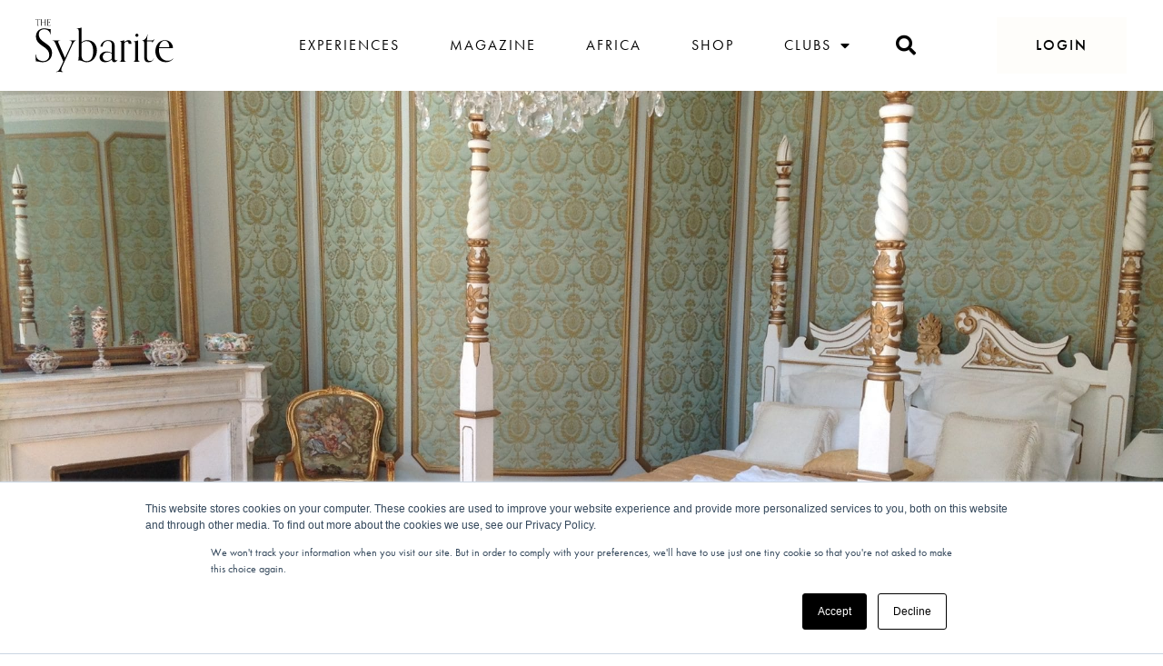

--- FILE ---
content_type: text/html; charset=UTF-8
request_url: https://thesybarite.org/take-me-away-europes-best-wellness-retreats/
body_size: 39932
content:
<!doctype html>
<html lang="en-GB">
<head>
	<meta charset="UTF-8">
		<meta name="viewport" content="width=device-width, initial-scale=1">
	<link rel="profile" href="https://gmpg.org/xfn/11">
    <link rel="stylesheet" href="https://use.typekit.net/qus4mxt.css">
	<meta name='robots' content='noindex, nofollow' />

	<!-- This site is optimized with the Yoast SEO Premium plugin v14.5 - https://yoast.com/wordpress/plugins/seo/ -->
	<title>Take me away – Europe’s best wellness retreats</title>
	<meta name="description" content="I am in heaven, something you will likely want to hear yourself saying when surrendering to a wellness retreat." />
	<meta name="robots" content="noindex, follow" />
	<meta property="og:locale" content="en_GB" />
	<meta property="og:type" content="article" />
	<meta property="og:title" content="Take me away – Europe’s best wellness retreats" />
	<meta property="og:description" content="I am in heaven, something you will likely want to hear yourself saying when surrendering to a wellness retreat." />
	<meta property="og:url" content="https://thesybarite.org/take-me-away-europes-best-wellness-retreats/" />
	<meta property="og:site_name" content="The Sybarite" />
	<meta property="article:published_time" content="2015-07-13T17:50:22+00:00" />
	<meta property="og:image" content="https://thesybarite.org/wp-content/uploads/2020/07/113489c5-96f9-4395-8adc-f3dedf00cab5.jpg" />
	<meta property="og:image:width" content="2048" />
	<meta property="og:image:height" content="1530" />
	<meta name="twitter:card" content="summary_large_image" />
	<script type="application/ld+json" class="yoast-schema-graph">{"@context":"https://schema.org","@graph":[{"@type":"WebSite","@id":"https://thesybarite.org/#website","url":"https://thesybarite.org/","name":"The Sybarite","description":"Connecting the Discerning with Curated Luxury Experiences","potentialAction":[{"@type":"SearchAction","target":"https://thesybarite.org/?s={search_term_string}","query-input":"required name=search_term_string"}],"inLanguage":"en-GB"},{"@type":"ImageObject","@id":"https://thesybarite.org/take-me-away-europes-best-wellness-retreats/#primaryimage","inLanguage":"en-GB","url":"https://thesybarite.org/wp-content/uploads/2020/07/113489c5-96f9-4395-8adc-f3dedf00cab5.jpg","width":2048,"height":1530},{"@type":"WebPage","@id":"https://thesybarite.org/take-me-away-europes-best-wellness-retreats/#webpage","url":"https://thesybarite.org/take-me-away-europes-best-wellness-retreats/","name":"Take me away \u2013 Europe\u2019s best wellness retreats","isPartOf":{"@id":"https://thesybarite.org/#website"},"primaryImageOfPage":{"@id":"https://thesybarite.org/take-me-away-europes-best-wellness-retreats/#primaryimage"},"datePublished":"2015-07-13T17:50:22+00:00","dateModified":"2015-07-13T17:50:22+00:00","author":{"@id":"https://thesybarite.org/#/schema/person/2f789e8e896202e652bb6c4cae07d830"},"description":"I am in heaven, something you will likely want to hear yourself saying when surrendering to a wellness retreat.","breadcrumb":{"@id":"https://thesybarite.org/take-me-away-europes-best-wellness-retreats/#breadcrumb"},"inLanguage":"en-GB","potentialAction":[{"@type":"ReadAction","target":["https://thesybarite.org/take-me-away-europes-best-wellness-retreats/"]}]},{"@type":"BreadcrumbList","@id":"https://thesybarite.org/take-me-away-europes-best-wellness-retreats/#breadcrumb","itemListElement":[{"@type":"ListItem","position":1,"item":{"@type":"WebPage","@id":"https://thesybarite.org/","url":"https://thesybarite.org/","name":"Home"}},{"@type":"ListItem","position":2,"item":{"@type":"WebPage","@id":"https://thesybarite.org/take-me-away-europes-best-wellness-retreats/","url":"https://thesybarite.org/take-me-away-europes-best-wellness-retreats/","name":"Take me away \u2013 Europe\u2019s best wellness retreats"}}]},{"@type":["Person"],"@id":"https://thesybarite.org/#/schema/person/2f789e8e896202e652bb6c4cae07d830","name":"Karin Bylund","image":{"@type":"ImageObject","@id":"https://thesybarite.org/#personlogo","inLanguage":"en-GB","url":"https://secure.gravatar.com/avatar/45f796c82a5dc584faad5721f3d8edf8?s=96&d=mm&r=g","caption":"Karin Bylund"}}]}</script>
	<!-- / Yoast SEO Premium plugin. -->


<link rel='dns-prefetch' href='//js.hs-scripts.com' />
<link rel='dns-prefetch' href='//ajax.googleapis.com' />
<link rel='dns-prefetch' href='//s.w.org' />
<link rel="alternate" type="application/rss+xml" title="The Sybarite &raquo; Feed" href="https://thesybarite.org/feed/" />
<link rel="alternate" type="application/rss+xml" title="The Sybarite &raquo; Comments Feed" href="https://thesybarite.org/comments/feed/" />
<link rel="alternate" type="application/rss+xml" title="The Sybarite &raquo; Take me away – Europe’s best wellness retreats Comments Feed" href="https://thesybarite.org/take-me-away-europes-best-wellness-retreats/feed/" />
		<script type="text/javascript">
			window._wpemojiSettings = {"baseUrl":"https:\/\/s.w.org\/images\/core\/emoji\/13.1.0\/72x72\/","ext":".png","svgUrl":"https:\/\/s.w.org\/images\/core\/emoji\/13.1.0\/svg\/","svgExt":".svg","source":{"concatemoji":"https:\/\/thesybarite.org\/wp-includes\/js\/wp-emoji-release.min.js?ver=5.8.12"}};
			!function(e,a,t){var n,r,o,i=a.createElement("canvas"),p=i.getContext&&i.getContext("2d");function s(e,t){var a=String.fromCharCode;p.clearRect(0,0,i.width,i.height),p.fillText(a.apply(this,e),0,0);e=i.toDataURL();return p.clearRect(0,0,i.width,i.height),p.fillText(a.apply(this,t),0,0),e===i.toDataURL()}function c(e){var t=a.createElement("script");t.src=e,t.defer=t.type="text/javascript",a.getElementsByTagName("head")[0].appendChild(t)}for(o=Array("flag","emoji"),t.supports={everything:!0,everythingExceptFlag:!0},r=0;r<o.length;r++)t.supports[o[r]]=function(e){if(!p||!p.fillText)return!1;switch(p.textBaseline="top",p.font="600 32px Arial",e){case"flag":return s([127987,65039,8205,9895,65039],[127987,65039,8203,9895,65039])?!1:!s([55356,56826,55356,56819],[55356,56826,8203,55356,56819])&&!s([55356,57332,56128,56423,56128,56418,56128,56421,56128,56430,56128,56423,56128,56447],[55356,57332,8203,56128,56423,8203,56128,56418,8203,56128,56421,8203,56128,56430,8203,56128,56423,8203,56128,56447]);case"emoji":return!s([10084,65039,8205,55357,56613],[10084,65039,8203,55357,56613])}return!1}(o[r]),t.supports.everything=t.supports.everything&&t.supports[o[r]],"flag"!==o[r]&&(t.supports.everythingExceptFlag=t.supports.everythingExceptFlag&&t.supports[o[r]]);t.supports.everythingExceptFlag=t.supports.everythingExceptFlag&&!t.supports.flag,t.DOMReady=!1,t.readyCallback=function(){t.DOMReady=!0},t.supports.everything||(n=function(){t.readyCallback()},a.addEventListener?(a.addEventListener("DOMContentLoaded",n,!1),e.addEventListener("load",n,!1)):(e.attachEvent("onload",n),a.attachEvent("onreadystatechange",function(){"complete"===a.readyState&&t.readyCallback()})),(n=t.source||{}).concatemoji?c(n.concatemoji):n.wpemoji&&n.twemoji&&(c(n.twemoji),c(n.wpemoji)))}(window,document,window._wpemojiSettings);
		</script>
		<style type="text/css">
img.wp-smiley,
img.emoji {
	display: inline !important;
	border: none !important;
	box-shadow: none !important;
	height: 1em !important;
	width: 1em !important;
	margin: 0 .07em !important;
	vertical-align: -0.1em !important;
	background: none !important;
	padding: 0 !important;
}
</style>
	<!-- WP Fusion --><style type="text/css">.woocommerce .product .variations option:disabled { display: none; } </style><link rel='stylesheet' id='mp-theme-css'  href='https://thesybarite.org/wp-content/plugins/memberpress/css/ui/theme.css?ver=1.9.46' type='text/css' media='all' />
<link rel='stylesheet' id='mp-account-css-css'  href='https://thesybarite.org/wp-content/plugins/memberpress/css/ui/account.css?ver=1.9.46' type='text/css' media='all' />
<link rel='stylesheet' id='dashicons-css'  href='https://thesybarite.org/wp-includes/css/dashicons.min.css?ver=5.8.12' type='text/css' media='all' />
<link rel='stylesheet' id='mp-login-css-css'  href='https://thesybarite.org/wp-content/plugins/memberpress/css/ui/login.css?ver=1.9.46' type='text/css' media='all' />
<link rel='stylesheet' id='mepr-jquery-ui-smoothness-css'  href='//ajax.googleapis.com/ajax/libs/jqueryui/1.12.1/themes/smoothness/jquery-ui.css?ver=5.8.12' type='text/css' media='all' />
<link rel='stylesheet' id='jquery-ui-timepicker-addon-css'  href='https://thesybarite.org/wp-content/plugins/memberpress/css/jquery-ui-timepicker-addon.css?ver=5.8.12' type='text/css' media='all' />
<link rel='stylesheet' id='mp-signup-css'  href='https://thesybarite.org/wp-content/plugins/memberpress/css/signup.css?ver=1.9.46' type='text/css' media='all' />
<link rel='stylesheet' id='mp-plans-css-css'  href='https://thesybarite.org/wp-content/plugins/memberpress/css/plans.min.css?ver=1.9.46' type='text/css' media='all' />
<link rel='stylesheet' id='wp-block-library-css'  href='https://thesybarite.org/wp-includes/css/dist/block-library/style.min.css?ver=5.8.12' type='text/css' media='all' />
<link rel='stylesheet' id='wc-blocks-vendors-style-css'  href='https://thesybarite.org/wp-content/plugins/woocommerce/packages/woocommerce-blocks/build/wc-blocks-vendors-style.css?ver=5.5.1' type='text/css' media='all' />
<link rel='stylesheet' id='wc-blocks-style-css'  href='https://thesybarite.org/wp-content/plugins/woocommerce/packages/woocommerce-blocks/build/wc-blocks-style.css?ver=5.5.1' type='text/css' media='all' />
<link rel='stylesheet' id='custom-style-css'  href='https://thesybarite.org/wp-content/plugins/extensions-for-elementor-form/assets/style.css?ver=1.3' type='text/css' media='all' />
<link rel='stylesheet' id='woocommerce-layout-css'  href='https://thesybarite.org/wp-content/plugins/woocommerce/assets/css/woocommerce-layout.css?ver=5.6.0' type='text/css' media='all' />
<link rel='stylesheet' id='woocommerce-smallscreen-css'  href='https://thesybarite.org/wp-content/plugins/woocommerce/assets/css/woocommerce-smallscreen.css?ver=5.6.0' type='text/css' media='only screen and (max-width: 768px)' />
<link rel='stylesheet' id='woocommerce-general-css'  href='https://thesybarite.org/wp-content/plugins/woocommerce/assets/css/woocommerce.css?ver=5.6.0' type='text/css' media='all' />
<style id='woocommerce-inline-inline-css' type='text/css'>
.woocommerce form .form-row .required { visibility: visible; }
</style>
<link rel='stylesheet' id='hello-elementor-css'  href='https://thesybarite.org/wp-content/themes/hello-elementor/style.min.css?ver=2.3.1' type='text/css' media='all' />
<link rel='stylesheet' id='hello-elementor-theme-style-css'  href='https://thesybarite.org/wp-content/themes/hello-elementor/theme.min.css?ver=2.3.1' type='text/css' media='all' />
<link rel='stylesheet' id='elementor-icons-css'  href='https://thesybarite.org/wp-content/plugins/elementor/assets/lib/eicons/css/elementor-icons.min.css?ver=5.12.0' type='text/css' media='all' />
<link rel='stylesheet' id='elementor-frontend-legacy-css'  href='https://thesybarite.org/wp-content/plugins/elementor/assets/css/frontend-legacy.min.css?ver=3.4.2' type='text/css' media='all' />
<link rel='stylesheet' id='elementor-frontend-css'  href='https://thesybarite.org/wp-content/plugins/elementor/assets/css/frontend.min.css?ver=3.4.2' type='text/css' media='all' />
<style id='elementor-frontend-inline-css' type='text/css'>
@font-face{font-family:eicons;src:url(https://thesybarite.org/wp-content/plugins/elementor/assets/lib/eicons/fonts/eicons.eot?5.10.0);src:url(https://thesybarite.org/wp-content/plugins/elementor/assets/lib/eicons/fonts/eicons.eot?5.10.0#iefix) format("embedded-opentype"),url(https://thesybarite.org/wp-content/plugins/elementor/assets/lib/eicons/fonts/eicons.woff2?5.10.0) format("woff2"),url(https://thesybarite.org/wp-content/plugins/elementor/assets/lib/eicons/fonts/eicons.woff?5.10.0) format("woff"),url(https://thesybarite.org/wp-content/plugins/elementor/assets/lib/eicons/fonts/eicons.ttf?5.10.0) format("truetype"),url(https://thesybarite.org/wp-content/plugins/elementor/assets/lib/eicons/fonts/eicons.svg?5.10.0#eicon) format("svg");font-weight:400;font-style:normal}
.elementor-kit-4{--e-global-color-primary:#CC9933;--e-global-color-secondary:#F8F6F4;--e-global-color-text:#000000;--e-global-color-accent:#CC9933;--e-global-color-b8cb902:#959595;--e-global-color-579d884:#FFFFFF;--e-global-color-f289751:#FFFEF7;--e-global-typography-primary-font-family:"OrpheusPro";--e-global-typography-primary-font-size:16px;--e-global-typography-primary-font-weight:400;--e-global-typography-primary-text-transform:none;--e-global-typography-primary-font-style:normal;--e-global-typography-primary-text-decoration:none;--e-global-typography-primary-line-height:24px;--e-global-typography-secondary-font-weight:400;--e-global-typography-text-font-size:16px;--e-global-typography-text-font-weight:400;--e-global-typography-text-text-transform:none;--e-global-typography-text-font-style:normal;--e-global-typography-text-text-decoration:none;--e-global-typography-text-line-height:24px;--e-global-typography-accent-font-size:16px;--e-global-typography-accent-font-weight:500;--e-global-typography-accent-line-height:24px;color:#000000;font-size:15px;font-weight:normal;text-transform:none;font-style:normal;text-decoration:none;line-height:24px;letter-spacing:0px;}.elementor-kit-4 p{margin-bottom:12px;}.elementor-kit-4 a{color:var( --e-global-color-primary );font-size:16px;font-weight:normal;text-transform:none;font-style:normal;text-decoration:none;line-height:24px;}.elementor-kit-4 a:hover{color:#000000;}.elementor-kit-4 h1{color:#000000;font-size:64px;line-height:72px;}.elementor-kit-4 h2{color:#000000;font-size:40px;line-height:56px;}.elementor-kit-4 h3{color:#000000;font-size:34px;line-height:47px;}.elementor-kit-4 h4{color:#000000;font-size:23px;font-weight:300;line-height:1.3em;}.elementor-kit-4 h5{color:#000000;font-size:16px;font-weight:bold;line-height:24px;}.elementor-kit-4 button,.elementor-kit-4 input[type="button"],.elementor-kit-4 input[type="submit"],.elementor-kit-4 .elementor-button{font-family:"DM Sans", Sans-serif;font-size:15px;font-weight:400;text-transform:none;font-style:normal;text-decoration:none;line-height:16px;color:var( --e-global-color-text );background-color:var( --e-global-color-accent );border-radius:0px 0px 0px 0px;padding:16px 32px 16px 32px;}.elementor-kit-4 button:hover,.elementor-kit-4 button:focus,.elementor-kit-4 input[type="button"]:hover,.elementor-kit-4 input[type="button"]:focus,.elementor-kit-4 input[type="submit"]:hover,.elementor-kit-4 input[type="submit"]:focus,.elementor-kit-4 .elementor-button:hover,.elementor-kit-4 .elementor-button:focus{color:var( --e-global-color-secondary );background-color:var( --e-global-color-text );}.elementor-section.elementor-section-boxed > .elementor-container{max-width:1140px;}.elementor-widget:not(:last-child){margin-bottom:20px;}{}h1.entry-title{display:var(--page-title-display);}@media(max-width:1024px){.elementor-section.elementor-section-boxed > .elementor-container{max-width:1024px;}}@media(max-width:767px){.elementor-kit-4 h3{font-size:30px;line-height:42px;}.elementor-section.elementor-section-boxed > .elementor-container{max-width:767px;}}/* Start Custom Fonts CSS */@font-face {
	font-family: 'OrpheusPro';
	font-style: normal;
	font-weight: normal;
	font-display: auto;
	src: url('https://thesybarite.org/wp-content/themes/hello-elementor-child/fonts/OrpheusPro.woff2') format('woff2'),
		url('https://thesybarite.org/wp-content/themes/hello-elementor-child/fonts/OrpheusPro.woff') format('woff');
}
/* End Custom Fonts CSS */
.elementor-601 .elementor-element.elementor-element-3a104439 > .elementor-container{min-height:100px;}.elementor-601 .elementor-element.elementor-element-3a104439 > .elementor-container > .elementor-row > .elementor-column > .elementor-column-wrap > .elementor-widget-wrap{align-content:center;align-items:center;}.elementor-601 .elementor-element.elementor-element-3a104439:not(.elementor-motion-effects-element-type-background), .elementor-601 .elementor-element.elementor-element-3a104439 > .elementor-motion-effects-container > .elementor-motion-effects-layer{background-color:#FFFFFF;}.elementor-601 .elementor-element.elementor-element-3a104439{transition:background 0.3s, border 0.3s, border-radius 0.3s, box-shadow 0.3s;margin-top:0px;margin-bottom:0px;padding:0% 3% 0% 3%;z-index:9995;}.elementor-601 .elementor-element.elementor-element-3a104439 > .elementor-background-overlay{transition:background 0.3s, border-radius 0.3s, opacity 0.3s;}.elementor-601 .elementor-element.elementor-element-1b46b503{text-align:left;width:auto;max-width:auto;}.elementor-601 .elementor-element.elementor-element-1b46b503 img{width:155px;max-width:156px;}.elementor-601 .elementor-element.elementor-element-2a75047a.elementor-column > .elementor-column-wrap > .elementor-widget-wrap{justify-content:flex-end;}.elementor-601 .elementor-element.elementor-element-1cf2c377 .elementor-menu-toggle{margin-left:auto;background-color:#FFFFFF00;border-width:0px;border-radius:0px;}.elementor-601 .elementor-element.elementor-element-1cf2c377 .elementor-nav-menu .elementor-item{font-size:16px;font-weight:normal;text-transform:uppercase;font-style:normal;text-decoration:none;line-height:24px;letter-spacing:2px;}.elementor-601 .elementor-element.elementor-element-1cf2c377 .elementor-nav-menu--main .elementor-item{color:var( --e-global-color-text );fill:var( --e-global-color-text );padding-left:0px;padding-right:0px;padding-top:6px;padding-bottom:6px;}.elementor-601 .elementor-element.elementor-element-1cf2c377 .elementor-nav-menu--main:not(.e--pointer-framed) .elementor-item:before,
					.elementor-601 .elementor-element.elementor-element-1cf2c377 .elementor-nav-menu--main:not(.e--pointer-framed) .elementor-item:after{background-color:#000000;}.elementor-601 .elementor-element.elementor-element-1cf2c377 .e--pointer-framed .elementor-item:before,
					.elementor-601 .elementor-element.elementor-element-1cf2c377 .e--pointer-framed .elementor-item:after{border-color:#000000;}.elementor-601 .elementor-element.elementor-element-1cf2c377 .elementor-nav-menu--main .elementor-item.elementor-item-active{color:#000000;}.elementor-601 .elementor-element.elementor-element-1cf2c377 .elementor-nav-menu--main:not(.e--pointer-framed) .elementor-item.elementor-item-active:before,
					.elementor-601 .elementor-element.elementor-element-1cf2c377 .elementor-nav-menu--main:not(.e--pointer-framed) .elementor-item.elementor-item-active:after{background-color:#000000;}.elementor-601 .elementor-element.elementor-element-1cf2c377 .e--pointer-framed .elementor-item.elementor-item-active:before,
					.elementor-601 .elementor-element.elementor-element-1cf2c377 .e--pointer-framed .elementor-item.elementor-item-active:after{border-color:#000000;}.elementor-601 .elementor-element.elementor-element-1cf2c377 .e--pointer-framed .elementor-item:before{border-width:1px;}.elementor-601 .elementor-element.elementor-element-1cf2c377 .e--pointer-framed.e--animation-draw .elementor-item:before{border-width:0 0 1px 1px;}.elementor-601 .elementor-element.elementor-element-1cf2c377 .e--pointer-framed.e--animation-draw .elementor-item:after{border-width:1px 1px 0 0;}.elementor-601 .elementor-element.elementor-element-1cf2c377 .e--pointer-framed.e--animation-corners .elementor-item:before{border-width:1px 0 0 1px;}.elementor-601 .elementor-element.elementor-element-1cf2c377 .e--pointer-framed.e--animation-corners .elementor-item:after{border-width:0 1px 1px 0;}.elementor-601 .elementor-element.elementor-element-1cf2c377 .e--pointer-underline .elementor-item:after,
					 .elementor-601 .elementor-element.elementor-element-1cf2c377 .e--pointer-overline .elementor-item:before,
					 .elementor-601 .elementor-element.elementor-element-1cf2c377 .e--pointer-double-line .elementor-item:before,
					 .elementor-601 .elementor-element.elementor-element-1cf2c377 .e--pointer-double-line .elementor-item:after{height:1px;}body:not(.rtl) .elementor-601 .elementor-element.elementor-element-1cf2c377 .elementor-nav-menu--layout-horizontal .elementor-nav-menu > li:not(:last-child){margin-right:55px;}body.rtl .elementor-601 .elementor-element.elementor-element-1cf2c377 .elementor-nav-menu--layout-horizontal .elementor-nav-menu > li:not(:last-child){margin-left:55px;}.elementor-601 .elementor-element.elementor-element-1cf2c377 .elementor-nav-menu--main:not(.elementor-nav-menu--layout-horizontal) .elementor-nav-menu > li:not(:last-child){margin-bottom:55px;}.elementor-601 .elementor-element.elementor-element-1cf2c377 .elementor-nav-menu--dropdown a, .elementor-601 .elementor-element.elementor-element-1cf2c377 .elementor-menu-toggle{color:#000000;}.elementor-601 .elementor-element.elementor-element-1cf2c377 .elementor-nav-menu--dropdown{background-color:#FFFFFF;}.elementor-601 .elementor-element.elementor-element-1cf2c377 .elementor-nav-menu--dropdown a:hover,
					.elementor-601 .elementor-element.elementor-element-1cf2c377 .elementor-nav-menu--dropdown a.elementor-item-active,
					.elementor-601 .elementor-element.elementor-element-1cf2c377 .elementor-nav-menu--dropdown a.highlighted,
					.elementor-601 .elementor-element.elementor-element-1cf2c377 .elementor-menu-toggle:hover{color:#000000;}.elementor-601 .elementor-element.elementor-element-1cf2c377 .elementor-nav-menu--dropdown a:hover,
					.elementor-601 .elementor-element.elementor-element-1cf2c377 .elementor-nav-menu--dropdown a.elementor-item-active,
					.elementor-601 .elementor-element.elementor-element-1cf2c377 .elementor-nav-menu--dropdown a.highlighted{background-color:#FFFFFF00;}.elementor-601 .elementor-element.elementor-element-1cf2c377 .elementor-nav-menu--dropdown .elementor-item, .elementor-601 .elementor-element.elementor-element-1cf2c377 .elementor-nav-menu--dropdown  .elementor-sub-item{font-size:16px;font-weight:300;font-style:normal;text-decoration:none;letter-spacing:1.1px;}.elementor-601 .elementor-element.elementor-element-1cf2c377 .elementor-nav-menu--main > .elementor-nav-menu > li > .elementor-nav-menu--dropdown, .elementor-601 .elementor-element.elementor-element-1cf2c377 .elementor-nav-menu__container.elementor-nav-menu--dropdown{margin-top:0px !important;}.elementor-601 .elementor-element.elementor-element-1cf2c377 div.elementor-menu-toggle{color:#000000;}.elementor-601 .elementor-element.elementor-element-1cf2c377 div.elementor-menu-toggle:hover{color:var( --e-global-color-text );}.elementor-601 .elementor-element.elementor-element-1cf2c377{width:auto;max-width:auto;}.elementor-601 .elementor-element.elementor-element-e82f1a1 .elementor-search-form{text-align:center;}.elementor-601 .elementor-element.elementor-element-e82f1a1 .elementor-search-form__toggle{--e-search-form-toggle-size:40px;--e-search-form-toggle-color:#000000;--e-search-form-toggle-background-color:#FFFFFF00;}.elementor-601 .elementor-element.elementor-element-e82f1a1.elementor-search-form--skin-full_screen .elementor-search-form__container{background-color:#000000ED;}.elementor-601 .elementor-element.elementor-element-e82f1a1 .elementor-search-form__input,
					.elementor-601 .elementor-element.elementor-element-e82f1a1 .elementor-search-form__icon,
					.elementor-601 .elementor-element.elementor-element-e82f1a1 .elementor-lightbox .dialog-lightbox-close-button,
					.elementor-601 .elementor-element.elementor-element-e82f1a1 .elementor-lightbox .dialog-lightbox-close-button:hover,
					.elementor-601 .elementor-element.elementor-element-e82f1a1.elementor-search-form--skin-full_screen input[type="search"].elementor-search-form__input{color:#FFFFFF;fill:#FFFFFF;}.elementor-601 .elementor-element.elementor-element-e82f1a1:not(.elementor-search-form--skin-full_screen) .elementor-search-form__container{border-color:#FFFFFF;border-width:0px 0px 0px 0px;border-radius:0px;}.elementor-601 .elementor-element.elementor-element-e82f1a1.elementor-search-form--skin-full_screen input[type="search"].elementor-search-form__input{border-color:#FFFFFF;border-width:0px 0px 0px 0px;border-radius:0px;}.elementor-601 .elementor-element.elementor-element-e82f1a1:not(.elementor-search-form--skin-full_screen) .elementor-search-form--focus .elementor-search-form__input,
					.elementor-601 .elementor-element.elementor-element-e82f1a1 .elementor-search-form--focus .elementor-search-form__icon,
					.elementor-601 .elementor-element.elementor-element-e82f1a1 .elementor-lightbox .dialog-lightbox-close-button:hover,
					.elementor-601 .elementor-element.elementor-element-e82f1a1.elementor-search-form--skin-full_screen input[type="search"].elementor-search-form__input:focus{color:#FFFFFF;fill:#FFFFFF;}.elementor-601 .elementor-element.elementor-element-e82f1a1 > .elementor-widget-container{margin:0px 0px 0px 40px;padding:0px 0px 0px 0px;}.elementor-601 .elementor-element.elementor-element-e82f1a1{width:auto;max-width:auto;align-self:center;}.elementor-601 .elementor-element.elementor-element-424027f1 .elementor-button{font-size:16px;font-weight:500;text-transform:uppercase;font-style:normal;text-decoration:none;line-height:24px;letter-spacing:2px;fill:var( --e-global-color-text );color:var( --e-global-color-text );background-color:#FBF9EE50;border-radius:0px 0px 0px 0px;padding:18px 42px 18px 42px;}.elementor-601 .elementor-element.elementor-element-424027f1 .elementor-button:hover, .elementor-601 .elementor-element.elementor-element-424027f1 .elementor-button:focus{color:var( --e-global-color-text );background-color:#FBF9EE50;}.elementor-601 .elementor-element.elementor-element-424027f1 .elementor-button:hover svg, .elementor-601 .elementor-element.elementor-element-424027f1 .elementor-button:focus svg{fill:var( --e-global-color-text );}.elementor-601 .elementor-element.elementor-element-424027f1 > .elementor-widget-container{margin:0px 0px 0px 80px;}.elementor-601 .elementor-element.elementor-element-424027f1{width:auto;max-width:auto;}@media(max-width:1024px){.elementor-601 .elementor-element.elementor-element-1b46b503 img{width:156px;}.elementor-601 .elementor-element.elementor-element-1cf2c377 .elementor-nav-menu--main > .elementor-nav-menu > li > .elementor-nav-menu--dropdown, .elementor-601 .elementor-element.elementor-element-1cf2c377 .elementor-nav-menu__container.elementor-nav-menu--dropdown{margin-top:22px !important;}.elementor-601 .elementor-element.elementor-element-1cf2c377 .elementor-menu-toggle{font-size:32px;border-width:0px;border-radius:0px;}.elementor-601 .elementor-element.elementor-element-e82f1a1 > .elementor-widget-container{margin:0px 0px 0px 32px;}}@media(min-width:768px){.elementor-601 .elementor-element.elementor-element-1425e653{width:15.225%;}.elementor-601 .elementor-element.elementor-element-2a75047a{width:84.653%;}}@media(max-width:1024px) and (min-width:768px){.elementor-601 .elementor-element.elementor-element-1425e653{width:30%;}.elementor-601 .elementor-element.elementor-element-2a75047a{width:70%;}}@media(max-width:767px){.elementor-601 .elementor-element.elementor-element-3a104439 > .elementor-container{min-height:80px;}.elementor-601 .elementor-element.elementor-element-3a104439{z-index:999;}.elementor-601 .elementor-element.elementor-element-1425e653{width:50%;}.elementor-601 .elementor-element.elementor-element-1b46b503 img{width:133px;}.elementor-601 .elementor-element.elementor-element-2a75047a{width:50%;}.elementor-601 .elementor-element.elementor-element-e82f1a1 > .elementor-widget-container{margin:0px 0px 0px 18px;}.elementor-601 .elementor-element.elementor-element-424027f1 .elementor-button{padding:10px 10px 10px 10px;}.elementor-601 .elementor-element.elementor-element-424027f1 > .elementor-widget-container{margin:0px 0px 0px 8px;}}
.elementor-375 .elementor-element.elementor-element-7c0ab90 > .elementor-container{max-width:1340px;}.elementor-375 .elementor-element.elementor-element-7c0ab90:not(.elementor-motion-effects-element-type-background), .elementor-375 .elementor-element.elementor-element-7c0ab90 > .elementor-motion-effects-container > .elementor-motion-effects-layer{background-color:#000000;}.elementor-375 .elementor-element.elementor-element-7c0ab90{transition:background 0.3s, border 0.3s, border-radius 0.3s, box-shadow 0.3s;margin-top:0px;margin-bottom:0px;padding:90px 50px 90px 50px;}.elementor-375 .elementor-element.elementor-element-7c0ab90 > .elementor-background-overlay{transition:background 0.3s, border-radius 0.3s, opacity 0.3s;}.elementor-375 .elementor-element.elementor-element-9812059 > .elementor-column-wrap > .elementor-widget-wrap > .elementor-widget:not(.elementor-widget__width-auto):not(.elementor-widget__width-initial):not(:last-child):not(.elementor-absolute){margin-bottom:20px;}.elementor-375 .elementor-element.elementor-element-9812059 > .elementor-element-populated{margin:0px 0px 0px 0px;padding:0px 0px 0px 0px;}.elementor-375 .elementor-element.elementor-element-a4456d4 .elementor-heading-title{color:#FFFFFF;}.elementor-375 .elementor-element.elementor-element-f711ade .elementor-nav-menu .elementor-item{font-family:"DM Sans", Sans-serif;font-size:16px;font-weight:500;letter-spacing:2px;}.elementor-375 .elementor-element.elementor-element-f711ade .elementor-nav-menu--main .elementor-item{color:#FFFFFF;fill:#FFFFFF;padding-left:0px;padding-right:0px;padding-top:0px;padding-bottom:0px;}.elementor-375 .elementor-element.elementor-element-f711ade .elementor-nav-menu--main .elementor-item:hover,
					.elementor-375 .elementor-element.elementor-element-f711ade .elementor-nav-menu--main .elementor-item.elementor-item-active,
					.elementor-375 .elementor-element.elementor-element-f711ade .elementor-nav-menu--main .elementor-item.highlighted,
					.elementor-375 .elementor-element.elementor-element-f711ade .elementor-nav-menu--main .elementor-item:focus{color:var( --e-global-color-primary );fill:var( --e-global-color-primary );}body:not(.rtl) .elementor-375 .elementor-element.elementor-element-f711ade .elementor-nav-menu--layout-horizontal .elementor-nav-menu > li:not(:last-child){margin-right:20px;}body.rtl .elementor-375 .elementor-element.elementor-element-f711ade .elementor-nav-menu--layout-horizontal .elementor-nav-menu > li:not(:last-child){margin-left:20px;}.elementor-375 .elementor-element.elementor-element-f711ade .elementor-nav-menu--main:not(.elementor-nav-menu--layout-horizontal) .elementor-nav-menu > li:not(:last-child){margin-bottom:20px;}.elementor-375 .elementor-element.elementor-element-f711ade > .elementor-widget-container{margin:14px 0px 0px 0px;padding:0px 0px 0px 0px;}.elementor-375 .elementor-element.elementor-element-f711ade{width:auto;max-width:auto;}.elementor-375 .elementor-element.elementor-element-9821798{margin-top:25px;margin-bottom:0px;}.elementor-375 .elementor-element.elementor-element-4c8cf5c{text-align:left;width:auto;max-width:auto;align-self:center;}.elementor-375 .elementor-element.elementor-element-4c8cf5c img{height:14px;}.elementor-375 .elementor-element.elementor-element-4c8cf5c > .elementor-widget-container{padding:0px 20px 0px 0px;}.elementor-375 .elementor-element.elementor-element-39bd0fa img{height:26px;}.elementor-375 .elementor-element.elementor-element-39bd0fa > .elementor-widget-container{padding:0px 17px 0px 0px;}.elementor-375 .elementor-element.elementor-element-39bd0fa{width:auto;max-width:auto;align-self:center;}.elementor-375 .elementor-element.elementor-element-a42156e img{height:31px;}.elementor-375 .elementor-element.elementor-element-a42156e{width:auto;max-width:auto;align-self:center;}.elementor-375 .elementor-element.elementor-element-749caae > .elementor-column-wrap > .elementor-widget-wrap > .elementor-widget:not(.elementor-widget__width-auto):not(.elementor-widget__width-initial):not(:last-child):not(.elementor-absolute){margin-bottom:40px;}.elementor-375 .elementor-element.elementor-element-749caae > .elementor-element-populated{margin:0px 0px 0px 0px;padding:0px 0px 0px 0px;}.elementor-375 .elementor-element.elementor-element-3bdb2ac .elementor-heading-title{color:#FFFFFF;}.elementor-375 .elementor-element.elementor-element-3bdb2ac > .elementor-widget-container{margin:0px 0px 0px 0px;padding:0px 0px 0px 0px;}.elementor-375 .elementor-element.elementor-element-79ed582{margin-top:-3px;margin-bottom:0px;}.elementor-375 .elementor-element.elementor-element-5e7c961 .elementor-nav-menu .elementor-item{font-family:"DM Sans", Sans-serif;font-size:16px;font-weight:500;letter-spacing:2px;}.elementor-375 .elementor-element.elementor-element-5e7c961 .elementor-nav-menu--main .elementor-item{color:#FFFFFF;fill:#FFFFFF;padding-left:0px;padding-right:0px;padding-top:0px;padding-bottom:0px;}.elementor-375 .elementor-element.elementor-element-5e7c961 .elementor-nav-menu--main .elementor-item:hover,
					.elementor-375 .elementor-element.elementor-element-5e7c961 .elementor-nav-menu--main .elementor-item.elementor-item-active,
					.elementor-375 .elementor-element.elementor-element-5e7c961 .elementor-nav-menu--main .elementor-item.highlighted,
					.elementor-375 .elementor-element.elementor-element-5e7c961 .elementor-nav-menu--main .elementor-item:focus{color:var( --e-global-color-primary );fill:var( --e-global-color-primary );}body:not(.rtl) .elementor-375 .elementor-element.elementor-element-5e7c961 .elementor-nav-menu--layout-horizontal .elementor-nav-menu > li:not(:last-child){margin-right:20px;}body.rtl .elementor-375 .elementor-element.elementor-element-5e7c961 .elementor-nav-menu--layout-horizontal .elementor-nav-menu > li:not(:last-child){margin-left:20px;}.elementor-375 .elementor-element.elementor-element-5e7c961 .elementor-nav-menu--main:not(.elementor-nav-menu--layout-horizontal) .elementor-nav-menu > li:not(:last-child){margin-bottom:20px;}.elementor-375 .elementor-element.elementor-element-5e7c961 > .elementor-widget-container{margin:0px 0px 0px 0px;padding:0px 0px 0px 0px;}.elementor-375 .elementor-element.elementor-element-5e7c961{width:auto;max-width:auto;}.elementor-375 .elementor-element.elementor-element-c8f3860{--grid-template-columns:repeat(0, auto);--icon-size:20px;--grid-column-gap:4px;--grid-row-gap:0px;}.elementor-375 .elementor-element.elementor-element-c8f3860 .elementor-widget-container{text-align:left;}.elementor-375 .elementor-element.elementor-element-c8f3860 .elementor-social-icon{background-color:#FFFFFF00;--icon-padding:0.4em;}.elementor-375 .elementor-element.elementor-element-c8f3860 > .elementor-widget-container{margin:20px 0px 0px 0px;padding:0px 0px 0px 0px;}.elementor-375 .elementor-element.elementor-element-59f8789 > .elementor-element-populated{margin:0px 0px 0px 0px;padding:0px 0px 0px 0px;}.elementor-375 .elementor-element.elementor-element-3188d36 .elementor-heading-title{color:#FFFFFF;}.elementor-375 .elementor-element.elementor-element-13f1fed > .elementor-element-populated{padding:0px 0px 0px 0px;}.elementor-375 .elementor-element.elementor-element-b1c1ed1 .elementor-field-group{padding-right:calc( 10px/2 );padding-left:calc( 10px/2 );margin-bottom:30px;}.elementor-375 .elementor-element.elementor-element-b1c1ed1 .elementor-form-fields-wrapper{margin-left:calc( -10px/2 );margin-right:calc( -10px/2 );margin-bottom:-30px;}.elementor-375 .elementor-element.elementor-element-b1c1ed1 .elementor-field-group.recaptcha_v3-bottomleft, .elementor-375 .elementor-element.elementor-element-b1c1ed1 .elementor-field-group.recaptcha_v3-bottomright{margin-bottom:0;}body.rtl .elementor-375 .elementor-element.elementor-element-b1c1ed1 .elementor-labels-inline .elementor-field-group > label{padding-left:0px;}body:not(.rtl) .elementor-375 .elementor-element.elementor-element-b1c1ed1 .elementor-labels-inline .elementor-field-group > label{padding-right:0px;}body .elementor-375 .elementor-element.elementor-element-b1c1ed1 .elementor-labels-above .elementor-field-group > label{padding-bottom:0px;}.elementor-375 .elementor-element.elementor-element-b1c1ed1 .elementor-field-type-html{padding-bottom:0px;color:#FFFFFF;}.elementor-375 .elementor-element.elementor-element-b1c1ed1 .elementor-field-group .elementor-field{color:#FFFFFF;}.elementor-375 .elementor-element.elementor-element-b1c1ed1 .elementor-field-group .elementor-field, .elementor-375 .elementor-element.elementor-element-b1c1ed1 .elementor-field-subgroup label{font-weight:500;}.elementor-375 .elementor-element.elementor-element-b1c1ed1 .elementor-field-group:not(.elementor-field-type-upload) .elementor-field:not(.elementor-select-wrapper){background-color:#FFFFFF00;border-width:0px 0px 1px 0px;border-radius:0px 0px 0px 0px;}.elementor-375 .elementor-element.elementor-element-b1c1ed1 .elementor-field-group .elementor-select-wrapper select{background-color:#FFFFFF00;border-width:0px 0px 1px 0px;border-radius:0px 0px 0px 0px;}.elementor-375 .elementor-element.elementor-element-b1c1ed1 .elementor-button{font-size:15px;font-weight:500;line-height:22.5px;letter-spacing:2px;padding:18px 42px 18px 42px;}.elementor-375 .elementor-element.elementor-element-b1c1ed1 .e-form__buttons__wrapper__button-next{background-color:#FFFFFF;color:#000000;}.elementor-375 .elementor-element.elementor-element-b1c1ed1 .elementor-button[type="submit"]{background-color:#FFFFFF;color:#000000;}.elementor-375 .elementor-element.elementor-element-b1c1ed1 .elementor-button[type="submit"] svg *{fill:#000000;}.elementor-375 .elementor-element.elementor-element-b1c1ed1 .e-form__buttons__wrapper__button-previous{background-color:#FFFFFF;color:#000000;}.elementor-375 .elementor-element.elementor-element-b1c1ed1 .e-form__buttons__wrapper__button-next:hover{background-color:var( --e-global-color-primary );color:#000000;}.elementor-375 .elementor-element.elementor-element-b1c1ed1 .elementor-button[type="submit"]:hover{background-color:var( --e-global-color-primary );color:#000000;}.elementor-375 .elementor-element.elementor-element-b1c1ed1 .elementor-button[type="submit"]:hover svg *{fill:#000000;}.elementor-375 .elementor-element.elementor-element-b1c1ed1 .e-form__buttons__wrapper__button-previous:hover{background-color:var( --e-global-color-primary );color:#ffffff;}.elementor-375 .elementor-element.elementor-element-b1c1ed1 .elementor-message.elementor-message-success{color:#FFFFFF;}.elementor-375 .elementor-element.elementor-element-b1c1ed1 .elementor-message.elementor-message-danger{color:#FFFFFF;}.elementor-375 .elementor-element.elementor-element-b1c1ed1 .elementor-message.elementor-help-inline{color:#FFFFFF;}.elementor-375 .elementor-element.elementor-element-b1c1ed1{--e-form-steps-indicators-spacing:20px;--e-form-steps-indicator-padding:30px;--e-form-steps-indicator-inactive-primary-color:#FFFFFF;--e-form-steps-indicator-inactive-secondary-color:#ffffff;--e-form-steps-indicator-active-secondary-color:#ffffff;--e-form-steps-indicator-completed-secondary-color:#ffffff;--e-form-steps-divider-width:1px;--e-form-steps-divider-gap:10px;}.elementor-375 .elementor-element.elementor-element-f134f13 > .elementor-element-populated{padding:0px 0px 0px 0px;}@media(max-width:1024px){.elementor-375 .elementor-element.elementor-element-7c0ab90{padding:6% 3% 3% 3%;}.elementor-375 .elementor-element.elementor-element-9812059 > .elementor-column-wrap > .elementor-widget-wrap > .elementor-widget:not(.elementor-widget__width-auto):not(.elementor-widget__width-initial):not(:last-child):not(.elementor-absolute){margin-bottom:20px;}.elementor-375 .elementor-element.elementor-element-9812059 > .elementor-element-populated{margin:0px 0px 60px 0px;}.elementor-375 .elementor-element.elementor-element-749caae > .elementor-element-populated{margin:0px 0px 60px 0px;}.elementor-375 .elementor-element.elementor-element-79ed582{margin-top:-30px;margin-bottom:0px;}.elementor-375 .elementor-element.elementor-element-59f8789 > .elementor-element-populated{margin:0px 0px 60px 0px;}}@media(max-width:767px){.elementor-375 .elementor-element.elementor-element-7c0ab90{padding:6% 6% 6% 6%;}.elementor-375 .elementor-element.elementor-element-a4456d4{text-align:left;}.elementor-375 .elementor-element.elementor-element-3bdb2ac{text-align:left;}.elementor-375 .elementor-element.elementor-element-15466f9{width:50%;}.elementor-bc-flex-widget .elementor-375 .elementor-element.elementor-element-15466f9.elementor-column .elementor-column-wrap{align-items:flex-start;}.elementor-375 .elementor-element.elementor-element-15466f9.elementor-column.elementor-element[data-element_type="column"] > .elementor-column-wrap.elementor-element-populated > .elementor-widget-wrap{align-content:flex-start;align-items:flex-start;}.elementor-375 .elementor-element.elementor-element-15466f9 > .elementor-element-populated{margin:0px 0px 0px 0px;padding:0px 0px 0px 0px;}.elementor-375 .elementor-element.elementor-element-59f8789{width:100%;}.elementor-375 .elementor-element.elementor-element-3188d36{text-align:left;}}@media(min-width:768px){.elementor-375 .elementor-element.elementor-element-9812059{width:18%;}.elementor-375 .elementor-element.elementor-element-749caae{width:18%;}.elementor-375 .elementor-element.elementor-element-59f8789{width:63.666%;}.elementor-375 .elementor-element.elementor-element-13f1fed{width:74%;}.elementor-375 .elementor-element.elementor-element-f134f13{width:25.999%;}}@media(max-width:1024px) and (min-width:768px){.elementor-375 .elementor-element.elementor-element-9812059{width:30%;}.elementor-375 .elementor-element.elementor-element-749caae{width:40%;}.elementor-375 .elementor-element.elementor-element-59f8789{width:30%;}}/* Start custom CSS for column, class: .elementor-element-eec349d */.elementor-375 .elementor-element.elementor-element-eec349d img {
    width:auto !important;
}/* End custom CSS */
/* Start custom CSS for form, class: .elementor-element-b1c1ed1 */.elementor-375 .elementor-element.elementor-element-b1c1ed1 .elementor-field-option {
    color:white;
}/* End custom CSS */
.elementor-22242 .elementor-element.elementor-element-3a2e8e80 > .elementor-container{min-height:720px;}.elementor-22242 .elementor-element.elementor-element-3a2e8e80:not(.elementor-motion-effects-element-type-background), .elementor-22242 .elementor-element.elementor-element-3a2e8e80 > .elementor-motion-effects-container > .elementor-motion-effects-layer{background-position:center center;background-repeat:no-repeat;background-size:cover;}.elementor-22242 .elementor-element.elementor-element-3a2e8e80{transition:background 0.3s, border 0.3s, border-radius 0.3s, box-shadow 0.3s;}.elementor-22242 .elementor-element.elementor-element-3a2e8e80 > .elementor-background-overlay{transition:background 0.3s, border-radius 0.3s, opacity 0.3s;}.elementor-22242 .elementor-element.elementor-element-31f1641a{margin-top:80px;margin-bottom:0px;padding:0px 0px 0px 0px;}.elementor-22242 .elementor-element.elementor-element-575e349f > .elementor-element-populated{margin:0px 0px 0px 0px;padding:0px 0px 0px 0px;}.elementor-22242 .elementor-element.elementor-element-39660a98{margin-top:0px;margin-bottom:0px;padding:0px 0px 0px 0px;}.elementor-22242 .elementor-element.elementor-element-4854b797 > .elementor-element-populated{margin:0px 0px 0px 0px;padding:0px 0px 0px 0px;}.elementor-22242 .elementor-element.elementor-element-b6e77ff{color:var( --e-global-color-primary );font-size:16px;line-height:24px;width:auto;max-width:auto;}.elementor-22242 .elementor-element.elementor-element-b6e77ff > .elementor-widget-container{margin:0px 05px 0px 0px;padding:0px 0px 0px 0px;}.elementor-22242 .elementor-element.elementor-element-3f5351d3{color:var( --e-global-color-primary );font-size:16px;line-height:24px;width:auto;max-width:auto;}.elementor-22242 .elementor-element.elementor-element-3f5351d3 > .elementor-widget-container{margin:0px 05px 0px 0px;padding:0px 0px 0px 0px;}.elementor-22242 .elementor-element.elementor-element-43a8b5af{text-align:left;}.elementor-22242 .elementor-element.elementor-element-43a8b5af > .elementor-widget-container{margin:0px 0px 0px 0px;padding:0px 0px 0px 0px;}.elementor-22242 .elementor-element.elementor-element-2c8c26c1{--divider-border-style:solid;--divider-color:var( --e-global-color-primary );--divider-border-width:1px;}.elementor-22242 .elementor-element.elementor-element-2c8c26c1 .elementor-divider-separator{width:100%;margin:0 auto;margin-center:0;}.elementor-22242 .elementor-element.elementor-element-2c8c26c1 .elementor-divider{text-align:center;padding-top:30px;padding-bottom:30px;}.elementor-22242 .elementor-element.elementor-element-2c8c26c1 > .elementor-widget-container{margin:0px 0px 0px 0px;padding:0px 0px 0px 0px;}.elementor-22242 .elementor-element.elementor-element-270f7f0b > .elementor-element-populated{margin:0px 0px 0px 0px;padding:0px 40px 0px 0px;}.elementor-22242 .elementor-element.elementor-element-5e30bd8{margin-top:0px;margin-bottom:0px;padding:0px 0px 0px 0px;}.elementor-22242 .elementor-element.elementor-element-4d6e499 > .elementor-element-populated{margin:0px 0px 0px 0px;padding:0px 0px 0px 0px;}.elementor-22242 .elementor-element.elementor-element-dd9ece3{--grid-column-gap:30px;--grid-row-gap:35px;}.elementor-22242 .elementor-element.elementor-element-4b553095, .elementor-22242 .elementor-element.elementor-element-4b553095 > .elementor-background-overlay{border-radius:0px 0px 0px 0px;}.elementor-22242 .elementor-element.elementor-element-4b553095{margin-top:40px;margin-bottom:0px;padding:0px 0px 0px 0px;}.elementor-22242 .elementor-element.elementor-element-4d295d36 > .elementor-element-populated{margin:0px 0px 0px 0px;padding:0px 0px 0px 0px;}.elementor-22242 .elementor-element.elementor-element-3296b635{margin-top:80px;margin-bottom:0px;padding:0px 0px 0px 0px;}.elementor-22242 .elementor-element.elementor-element-4c61ee27 > .elementor-element-populated{margin:0px 0px 0px 0px;padding:0px 0px 0px 0px;}.elementor-22242 .elementor-element.elementor-element-4557065a{text-align:center;}.elementor-22242 .elementor-element.elementor-element-4557065a > .elementor-widget-container{margin:0px 0px 0px 0px;padding:0px 0px 0px 0px;}.elementor-22242 .elementor-element.elementor-element-31d7c906{--divider-border-style:solid;--divider-color:var( --e-global-color-primary );--divider-border-width:1px;}.elementor-22242 .elementor-element.elementor-element-31d7c906 .elementor-divider-separator{width:60px;margin:0 auto;margin-center:0;}.elementor-22242 .elementor-element.elementor-element-31d7c906 .elementor-divider{text-align:center;padding-top:30px;padding-bottom:30px;}.elementor-22242 .elementor-element.elementor-element-31d7c906 > .elementor-widget-container{margin:0px 0px 0px 0px;padding:0px 0px 0px 0px;}.elementor-22242 .elementor-element.elementor-element-1b430e{text-align:center;font-family:"DM Serif Display", Sans-serif;font-style:italic;}.elementor-22242 .elementor-element.elementor-element-1b430e > .elementor-widget-container{margin:0px 0px 0px 0px;padding:0% 0% 0% 0%;}.elementor-22242 .elementor-element.elementor-element-5071ec9c{margin-top:40px;margin-bottom:80px;padding:0% 3% 0% 03%;}.elementor-22242 .elementor-element.elementor-element-61f8057e > .elementor-element-populated{margin:0px 0px 0px 0px;padding:0px 0px 0px 0px;}.elementor-22242 .elementor-element.elementor-element-67829993{--grid-column-gap:30px;--grid-row-gap:35px;}.elementor-22242 .elementor-element.elementor-element-67829993 > .elementor-widget-container{margin:40px 0px 0px 0px;padding:0px 0px 0px 0px;}.elementor-22242 .elementor-element.elementor-element-18e5ddb5{--divider-border-style:solid;--divider-color:var( --e-global-color-primary );--divider-border-width:1px;}.elementor-22242 .elementor-element.elementor-element-18e5ddb5 .elementor-divider-separator{width:100%;}.elementor-22242 .elementor-element.elementor-element-18e5ddb5 .elementor-divider{padding-top:30px;padding-bottom:30px;}.elementor-22242 .elementor-element.elementor-element-29ecefdd{margin-top:80px;margin-bottom:0px;padding:0px 0px 0px 0px;}.elementor-22242 .elementor-element.elementor-element-c79a368 > .elementor-element-populated{margin:0px 0px 0px 0px;padding:0px 0px 0px 0px;}.elementor-22242 .elementor-element.elementor-element-52c740d1{text-align:center;}.elementor-22242 .elementor-element.elementor-element-52c740d1 > .elementor-widget-container{margin:0px 0px 0px 0px;padding:0px 0px 0px 0px;}.elementor-22242 .elementor-element.elementor-element-69248226{--divider-border-style:solid;--divider-color:var( --e-global-color-primary );--divider-border-width:1px;}.elementor-22242 .elementor-element.elementor-element-69248226 .elementor-divider-separator{width:60px;margin:0 auto;margin-center:0;}.elementor-22242 .elementor-element.elementor-element-69248226 .elementor-divider{text-align:center;padding-top:30px;padding-bottom:30px;}.elementor-22242 .elementor-element.elementor-element-69248226 > .elementor-widget-container{margin:0px 0px 0px 0px;padding:0px 0px 0px 0px;}.elementor-22242 .elementor-element.elementor-element-49766c60{text-align:center;font-family:"DM Serif Display", Sans-serif;font-style:italic;}.elementor-22242 .elementor-element.elementor-element-49766c60 > .elementor-widget-container{margin:0px 0px 0px 0px;padding:0% 0% 0% 0%;}.elementor-22242 .elementor-element.elementor-element-303b66c8{margin-top:40px;margin-bottom:80px;padding:0% 3% 0% 03%;}.elementor-22242 .elementor-element.elementor-element-6b342741 > .elementor-element-populated{margin:0px 0px 0px 0px;padding:0px 0px 0px 0px;}.elementor-22242 .elementor-element.elementor-element-480ed4e3{--grid-column-gap:30px;--grid-row-gap:35px;}.elementor-22242 .elementor-element.elementor-element-480ed4e3 > .elementor-widget-container{margin:40px 0px 0px 0px;padding:0px 0px 0px 0px;}.elementor-22242 .elementor-element.elementor-element-219fae4c{--divider-border-style:solid;--divider-color:var( --e-global-color-primary );--divider-border-width:1px;}.elementor-22242 .elementor-element.elementor-element-219fae4c .elementor-divider-separator{width:100%;}.elementor-22242 .elementor-element.elementor-element-219fae4c .elementor-divider{padding-top:30px;padding-bottom:30px;}.elementor-22242 .elementor-element.elementor-element-642b37f{margin-top:0px;margin-bottom:0px;}.elementor-22242 .elementor-element.elementor-element-7d83809 > .elementor-element-populated{margin:0px 0px 0px 0px;padding:0px 0px 0px 0px;}body.elementor-page-22242:not(.elementor-motion-effects-element-type-background), body.elementor-page-22242 > .elementor-motion-effects-container > .elementor-motion-effects-layer{background-color:#FFFFFF;}@media(max-width:1024px){.elementor-22242 .elementor-element.elementor-element-3a2e8e80 > .elementor-container{min-height:50vh;}.elementor-22242 .elementor-element.elementor-element-31f1641a{padding:0% 6% 0% 6%;}.elementor-22242 .elementor-element.elementor-element-575e349f > .elementor-element-populated{padding:0px 0px 0px 0px;}.elementor-22242 .elementor-element.elementor-element-43a8b5af .elementor-heading-title{font-size:32px;line-height:40px;}.elementor-22242 .elementor-element.elementor-element-36f26249{padding:0% 6% 0% 6%;}.elementor-22242 .elementor-element.elementor-element-270f7f0b > .elementor-element-populated{padding:0px 0px 0px 0px;}.elementor-22242 .elementor-element.elementor-element-4b553095{padding:0% 6% 0% 6%;}.elementor-22242 .elementor-element.elementor-element-3296b635{padding:0% 6% 0% 6%;}.elementor-22242 .elementor-element.elementor-element-5071ec9c{padding:0% 3% 0% 3%;}.elementor-22242 .elementor-element.elementor-element-29ecefdd{padding:0% 6% 0% 6%;}.elementor-22242 .elementor-element.elementor-element-303b66c8{padding:0% 3% 0% 3%;}}@media(max-width:767px){.elementor-22242 .elementor-element.elementor-element-3a2e8e80 > .elementor-container{min-height:50vh;}.elementor-22242 .elementor-element.elementor-element-3a2e8e80{margin-top:0px;margin-bottom:0px;padding:0px 0px 0px 0px;}.elementor-22242 .elementor-element.elementor-element-31f1641a{margin-top:020px;margin-bottom:24px;padding:0% 3% 0% 3%;}.elementor-22242 .elementor-element.elementor-element-43a8b5af .elementor-heading-title{font-size:24px;line-height:32px;}.elementor-22242 .elementor-element.elementor-element-2c8c26c1 .elementor-divider{padding-top:16px;padding-bottom:16px;}.elementor-22242 .elementor-element.elementor-element-36f26249{padding:0% 3% 0% 03%;}.elementor-22242 .elementor-element.elementor-element-270f7f0b > .elementor-element-populated{padding:0px 0px 0px 0px;}.elementor-22242 .elementor-element.elementor-element-4557065a .elementor-heading-title{font-size:32px;line-height:40px;}.elementor-22242 .elementor-element.elementor-element-31d7c906 .elementor-divider{padding-top:16px;padding-bottom:16px;}.elementor-22242 .elementor-element.elementor-element-18e5ddb5 .elementor-divider{padding-top:0px;padding-bottom:0px;}.elementor-22242 .elementor-element.elementor-element-52c740d1 .elementor-heading-title{font-size:32px;line-height:40px;}.elementor-22242 .elementor-element.elementor-element-69248226 .elementor-divider{padding-top:16px;padding-bottom:16px;}.elementor-22242 .elementor-element.elementor-element-219fae4c .elementor-divider{padding-top:0px;padding-bottom:0px;}}@media(min-width:768px){.elementor-22242 .elementor-element.elementor-element-575e349f{width:100%;}.elementor-22242 .elementor-element.elementor-element-4c61ee27{width:100%;}.elementor-22242 .elementor-element.elementor-element-c79a368{width:100%;}}@media(max-width:1024px) and (min-width:768px){.elementor-22242 .elementor-element.elementor-element-270f7f0b{width:100%;}}
.elementor-22242 .elementor-element.elementor-element-3a2e8e80:not(.elementor-motion-effects-element-type-background), .elementor-22242 .elementor-element.elementor-element-3a2e8e80 > .elementor-motion-effects-container > .elementor-motion-effects-layer{background-image:url("https://thesybarite.org/wp-content/uploads/2020/07/113489c5-96f9-4395-8adc-f3dedf00cab5.jpg");}
</style>
<link rel='stylesheet' id='powerpack-frontend-css'  href='https://thesybarite.org/wp-content/plugins/powerpack-elements/assets/css/min/frontend.min.css?ver=2.5.1' type='text/css' media='all' />
<link rel='stylesheet' id='elementor-pro-css'  href='https://thesybarite.org/wp-content/plugins/elementor-pro/assets/css/frontend.min.css?ver=3.3.7' type='text/css' media='all' />
<link rel='stylesheet' id='tablepress-default-css'  href='https://thesybarite.org/wp-content/plugins/tablepress/css/default.min.css?ver=1.14' type='text/css' media='all' />
<link rel='stylesheet' id='hello-elementor-child-style-css'  href='https://thesybarite.org/wp-content/themes/hello-elementor-child/style.css?ver=1.0.0' type='text/css' media='all' />
<link rel='stylesheet' id='ecs-styles-css'  href='https://thesybarite.org/wp-content/plugins/ele-custom-skin/assets/css/ecs-style.css?ver=3.1.2' type='text/css' media='all' />
<link rel='stylesheet' id='google-fonts-1-css'  href='https://fonts.googleapis.com/css?family=DM+Sans%3A100%2C100italic%2C200%2C200italic%2C300%2C300italic%2C400%2C400italic%2C500%2C500italic%2C600%2C600italic%2C700%2C700italic%2C800%2C800italic%2C900%2C900italic%7CDM+Serif+Display%3A100%2C100italic%2C200%2C200italic%2C300%2C300italic%2C400%2C400italic%2C500%2C500italic%2C600%2C600italic%2C700%2C700italic%2C800%2C800italic%2C900%2C900italic&#038;display=auto&#038;ver=5.8.12' type='text/css' media='all' />
<link rel='stylesheet' id='elementor-icons-shared-0-css'  href='https://thesybarite.org/wp-content/plugins/elementor/assets/lib/font-awesome/css/fontawesome.min.css?ver=5.15.3' type='text/css' media='all' />
<link rel='stylesheet' id='elementor-icons-fa-solid-css'  href='https://thesybarite.org/wp-content/plugins/elementor/assets/lib/font-awesome/css/solid.min.css?ver=5.15.3' type='text/css' media='all' />
<link rel='stylesheet' id='elementor-icons-fa-brands-css'  href='https://thesybarite.org/wp-content/plugins/elementor/assets/lib/font-awesome/css/brands.min.css?ver=5.15.3' type='text/css' media='all' />
<script type='text/javascript' id='jquery-core-js-extra'>
/* <![CDATA[ */
var pp = {"ajax_url":"https:\/\/thesybarite.org\/wp-admin\/admin-ajax.php"};
/* ]]> */
</script>
<script type='text/javascript' src='https://thesybarite.org/wp-includes/js/jquery/jquery.min.js?ver=3.6.0' id='jquery-core-js'></script>
<script type='text/javascript' src='https://thesybarite.org/wp-includes/js/jquery/jquery-migrate.min.js?ver=3.3.2' id='jquery-migrate-js'></script>
<script type='text/javascript' src='https://thesybarite.org/wp-includes/js/underscore.min.js?ver=1.13.1' id='underscore-js'></script>
<script type='text/javascript' src='https://thesybarite.org/wp-includes/js/dist/vendor/regenerator-runtime.min.js?ver=0.13.7' id='regenerator-runtime-js'></script>
<script type='text/javascript' src='https://thesybarite.org/wp-includes/js/dist/vendor/wp-polyfill.min.js?ver=3.15.0' id='wp-polyfill-js'></script>
<script type='text/javascript' src='https://thesybarite.org/wp-includes/js/dist/hooks.min.js?ver=a7edae857aab69d69fa10d5aef23a5de' id='wp-hooks-js'></script>
<script type='text/javascript' src='https://thesybarite.org/wp-includes/js/dist/i18n.min.js?ver=5f1269854226b4dd90450db411a12b79' id='wp-i18n-js'></script>
<script type='text/javascript' id='wp-i18n-js-after'>
wp.i18n.setLocaleData( { 'text direction\u0004ltr': [ 'ltr' ] } );
</script>
<script type='text/javascript' src='https://thesybarite.org/wp-content/plugins/memberpress/js/login.js?ver=1.9.46' id='mepr-login-js-js'></script>
<script type='text/javascript' src='https://thesybarite.org/wp-content/plugins/memberpress/js/jquery.payment.js?ver=1.9.46' id='jquery.payment-js'></script>
<script type='text/javascript' src='https://thesybarite.org/wp-content/plugins/memberpress/js/validate.js?ver=1.9.46' id='mp-validate-js'></script>
<script type='text/javascript' id='mp-i18n-js-extra'>
/* <![CDATA[ */
var MeprI18n = {"states":{"ID":{"AC":"Daerah Istimewa Aceh","SU":"Sumatera Utara","SB":"Sumatera Barat","RI":"Riau","KR":"Kepulauan Riau","JA":"Jambi","SS":"Sumatera Selatan","BB":"Bangka Belitung","BE":"Bengkulu","LA":"Lampung","JK":"DKI Jakarta","JB":"Jawa Barat","BT":"Banten","JT":"Jawa Tengah","JI":"Jawa Timur","YO":"Daerah Istimewa Yogyakarta","BA":"Bali","NB":"Nusa Tenggara Barat","NT":"Nusa Tenggara Timur","KB":"Kalimantan Barat","KT":"Kalimantan Tengah","KI":"Kalimantan Timur","KS":"Kalimantan Selatan","KU":"Kalimantan Utara","SA":"Sulawesi Utara","ST":"Sulawesi Tengah","SG":"Sulawesi Tenggara","SR":"Sulawesi Barat","SN":"Sulawesi Selatan","GO":"Gorontalo","MA":"Maluku","MU":"Maluku Utara","PA":"Papua","PB":"Papua Barat"},"HU":{"BK":"B\u00e1cs-Kiskun","BE":"B\u00e9k\u00e9s","BA":"Baranya","BZ":"Borsod-Aba\u00faj-Zempl\u00e9n","BU":"Budapest","CS":"Csongr\u00e1d","FE":"Fej\u00e9r","GS":"Gy\u0151r-Moson-Sopron","HB":"Hajd\u00fa-Bihar","HE":"Heves","JN":"J\u00e1sz-Nagykun-Szolnok","KE":"Kom\u00e1rom-Esztergom","NO":"N\u00f3gr\u00e1d","PE":"Pest","SO":"Somogy","SZ":"Szabolcs-Szatm\u00e1r-Bereg","TO":"Tolna","VA":"Vas","VE":"Veszpr\u00e9m","ZA":"Zala"},"BD":{"BAG":"Bagerhat","BAN":"Bandarban","BAR":"Barguna","BARI":"Barisal","BHO":"Bhola","BOG":"Bogra","BRA":"Brahmanbaria","CHA":"Chandpur","CHI":"Chittagong","CHU":"Chuadanga","COM":"Comilla","COX":"Cox's Bazar","DHA":"Dhaka","DIN":"Dinajpur","FAR":"Faridpur ","FEN":"Feni","GAI":"Gaibandha","GAZI":"Gazipur","GOP":"Gopalganj","HAB":"Habiganj","JAM":"Jamalpur","JES":"Jessore","JHA":"Jhalokati","JHE":"Jhenaidah","JOY":"Joypurhat","KHA":"Khagrachhari","KHU":"Khulna","KIS":"Kishoreganj","KUR":"Kurigram","KUS":"Kushtia","LAK":"Lakshmipur","LAL":"Lalmonirhat","MAD":"Madaripur","MAG":"Magura","MAN":"Manikganj ","MEH":"Meherpur","MOU":"Moulvibazar","MUN":"Munshiganj","MYM":"Mymensingh","NAO":"Naogaon","NAR":"Narail","NARG":"Narayanganj","NARD":"Narsingdi","NAT":"Natore","NAW":"Nawabganj","NET":"Netrakona","NIL":"Nilphamari","NOA":"Noakhali","PAB":"Pabna","PAN":"Panchagarh","PAT":"Patuakhali","PIR":"Pirojpur","RAJB":"Rajbari","RAJ":"Rajshahi","RAN":"Rangamati","RANP":"Rangpur","SAT":"Satkhira","SHA":"Shariatpur","SHE":"Sherpur","SIR":"Sirajganj","SUN":"Sunamganj","SYL":"Sylhet","TAN":"Tangail","THA":"Thakurgaon"},"PE":{"CAL":"El Callao","LMA":"Municipalidad Metropolitana de Lima","AMA":"Amazonas","ANC":"Ancash","APU":"Apur&iacute;mac","ARE":"Arequipa","AYA":"Ayacucho","CAJ":"Cajamarca","CUS":"Cusco","HUV":"Huancavelica","HUC":"Hu&aacute;nuco","ICA":"Ica","JUN":"Jun&iacute;n","LAL":"La Libertad","LAM":"Lambayeque","LIM":"Lima","LOR":"Loreto","MDD":"Madre de Dios","MOQ":"Moquegua","PAS":"Pasco","PIU":"Piura","PUN":"Puno","SAM":"San Mart&iacute;n","TAC":"Tacna","TUM":"Tumbes","UCA":"Ucayali"},"IN":{"AP":"Andra Pradesh","AR":"Arunachal Pradesh","AS":"Assam","BR":"Bihar","CT":"Chhattisgarh","GA":"Goa","GJ":"Gujarat","HR":"Haryana","HP":"Himachal Pradesh","JK":"Jammu and Kashmir","JH":"Jharkhand","KA":"Karnataka","KL":"Kerala","MP":"Madhya Pradesh","MH":"Maharashtra","MN":"Manipur","ML":"Meghalaya","MZ":"Mizoram","NL":"Nagaland","OR":"Orissa","PB":"Punjab","RJ":"Rajasthan","SK":"Sikkim","TN":"Tamil Nadu","TS":"Telangana","TR":"Tripura","UK":"Uttarakhand","UP":"Uttar Pradesh","WB":"West Bengal","AN":"Andaman and Nicobar Islands","CH":"Chandigarh","DN":"Dadar and Nagar Haveli","DD":"Daman and Diu","DL":"Delhi","LD":"Lakshadeep","PY":"Pondicherry (Puducherry)"},"TH":{"TH-37":"Amnat Charoen (&#3629;&#3635;&#3609;&#3634;&#3592;&#3648;&#3592;&#3619;&#3636;&#3597;)","TH-15":"Ang Thong (&#3629;&#3656;&#3634;&#3591;&#3607;&#3629;&#3591;)","TH-14":"Ayutthaya (&#3614;&#3619;&#3632;&#3609;&#3588;&#3619;&#3624;&#3619;&#3637;&#3629;&#3618;&#3640;&#3608;&#3618;&#3634;)","TH-10":"Bangkok (&#3585;&#3619;&#3640;&#3591;&#3648;&#3607;&#3614;&#3617;&#3627;&#3634;&#3609;&#3588;&#3619;)","TH-38":"Bueng Kan (&#3610;&#3638;&#3591;&#3585;&#3634;&#3628;)","TH-31":"Buri Ram (&#3610;&#3640;&#3619;&#3637;&#3619;&#3633;&#3617;&#3618;&#3660;)","TH-24":"Chachoengsao (&#3593;&#3632;&#3648;&#3594;&#3636;&#3591;&#3648;&#3607;&#3619;&#3634;)","TH-18":"Chai Nat (&#3594;&#3633;&#3618;&#3609;&#3634;&#3607;)","TH-36":"Chaiyaphum (&#3594;&#3633;&#3618;&#3616;&#3641;&#3617;&#3636;)","TH-22":"Chanthaburi (&#3592;&#3633;&#3609;&#3607;&#3610;&#3640;&#3619;&#3637;)","TH-50":"Chiang Mai (&#3648;&#3594;&#3637;&#3618;&#3591;&#3651;&#3627;&#3617;&#3656;)","TH-57":"Chiang Rai (&#3648;&#3594;&#3637;&#3618;&#3591;&#3619;&#3634;&#3618;)","TH-20":"Chonburi (&#3594;&#3621;&#3610;&#3640;&#3619;&#3637;)","TH-86":"Chumphon (&#3594;&#3640;&#3617;&#3614;&#3619;)","TH-46":"Kalasin (&#3585;&#3634;&#3628;&#3626;&#3636;&#3609;&#3608;&#3640;&#3660;)","TH-62":"Kamphaeng Phet (&#3585;&#3635;&#3649;&#3614;&#3591;&#3648;&#3614;&#3594;&#3619;)","TH-71":"Kanchanaburi (&#3585;&#3634;&#3597;&#3592;&#3609;&#3610;&#3640;&#3619;&#3637;)","TH-40":"Khon Kaen (&#3586;&#3629;&#3609;&#3649;&#3585;&#3656;&#3609;)","TH-81":"Krabi (&#3585;&#3619;&#3632;&#3610;&#3637;&#3656;)","TH-52":"Lampang (&#3621;&#3635;&#3611;&#3634;&#3591;)","TH-51":"Lamphun (&#3621;&#3635;&#3614;&#3641;&#3609;)","TH-42":"Loei (&#3648;&#3621;&#3618;)","TH-16":"Lopburi (&#3621;&#3614;&#3610;&#3640;&#3619;&#3637;)","TH-58":"Mae Hong Son (&#3649;&#3617;&#3656;&#3630;&#3656;&#3629;&#3591;&#3626;&#3629;&#3609;)","TH-44":"Maha Sarakham (&#3617;&#3627;&#3634;&#3626;&#3634;&#3619;&#3588;&#3634;&#3617;)","TH-49":"Mukdahan (&#3617;&#3640;&#3585;&#3604;&#3634;&#3627;&#3634;&#3619;)","TH-26":"Nakhon Nayok (&#3609;&#3588;&#3619;&#3609;&#3634;&#3618;&#3585;)","TH-73":"Nakhon Pathom (&#3609;&#3588;&#3619;&#3611;&#3600;&#3617;)","TH-48":"Nakhon Phanom (&#3609;&#3588;&#3619;&#3614;&#3609;&#3617;)","TH-30":"Nakhon Ratchasima (&#3609;&#3588;&#3619;&#3619;&#3634;&#3594;&#3626;&#3637;&#3617;&#3634;)","TH-60":"Nakhon Sawan (&#3609;&#3588;&#3619;&#3626;&#3623;&#3619;&#3619;&#3588;&#3660;)","TH-80":"Nakhon Si Thammarat (&#3609;&#3588;&#3619;&#3624;&#3619;&#3637;&#3608;&#3619;&#3619;&#3617;&#3619;&#3634;&#3594;)","TH-55":"Nan (&#3609;&#3656;&#3634;&#3609;)","TH-96":"Narathiwat (&#3609;&#3619;&#3634;&#3608;&#3636;&#3623;&#3634;&#3626;)","TH-39":"Nong Bua Lam Phu (&#3627;&#3609;&#3629;&#3591;&#3610;&#3633;&#3623;&#3621;&#3635;&#3616;&#3641;)","TH-43":"Nong Khai (&#3627;&#3609;&#3629;&#3591;&#3588;&#3634;&#3618;)","TH-12":"Nonthaburi (&#3609;&#3609;&#3607;&#3610;&#3640;&#3619;&#3637;)","TH-13":"Pathum Thani (&#3611;&#3607;&#3640;&#3617;&#3608;&#3634;&#3609;&#3637;)","TH-94":"Pattani (&#3611;&#3633;&#3605;&#3605;&#3634;&#3609;&#3637;)","TH-82":"Phang Nga (&#3614;&#3633;&#3591;&#3591;&#3634;)","TH-93":"Phatthalung (&#3614;&#3633;&#3607;&#3621;&#3640;&#3591;)","TH-56":"Phayao (&#3614;&#3632;&#3648;&#3618;&#3634;)","TH-67":"Phetchabun (&#3648;&#3614;&#3594;&#3619;&#3610;&#3641;&#3619;&#3603;&#3660;)","TH-76":"Phetchaburi (&#3648;&#3614;&#3594;&#3619;&#3610;&#3640;&#3619;&#3637;)","TH-66":"Phichit (&#3614;&#3636;&#3592;&#3636;&#3605;&#3619;)","TH-65":"Phitsanulok (&#3614;&#3636;&#3625;&#3603;&#3640;&#3650;&#3621;&#3585;)","TH-54":"Phrae (&#3649;&#3614;&#3619;&#3656;)","TH-83":"Phuket (&#3616;&#3641;&#3648;&#3585;&#3655;&#3605;)","TH-25":"Prachin Buri (&#3611;&#3619;&#3634;&#3592;&#3637;&#3609;&#3610;&#3640;&#3619;&#3637;)","TH-77":"Prachuap Khiri Khan (&#3611;&#3619;&#3632;&#3592;&#3623;&#3610;&#3588;&#3637;&#3619;&#3637;&#3586;&#3633;&#3609;&#3608;&#3660;)","TH-85":"Ranong (&#3619;&#3632;&#3609;&#3629;&#3591;)","TH-70":"Ratchaburi (&#3619;&#3634;&#3594;&#3610;&#3640;&#3619;&#3637;)","TH-21":"Rayong (&#3619;&#3632;&#3618;&#3629;&#3591;)","TH-45":"Roi Et (&#3619;&#3657;&#3629;&#3618;&#3648;&#3629;&#3655;&#3604;)","TH-27":"Sa Kaeo (&#3626;&#3619;&#3632;&#3649;&#3585;&#3657;&#3623;)","TH-47":"Sakon Nakhon (&#3626;&#3585;&#3621;&#3609;&#3588;&#3619;)","TH-11":"Samut Prakan (&#3626;&#3617;&#3640;&#3607;&#3619;&#3611;&#3619;&#3634;&#3585;&#3634;&#3619;)","TH-74":"Samut Sakhon (&#3626;&#3617;&#3640;&#3607;&#3619;&#3626;&#3634;&#3588;&#3619;)","TH-75":"Samut Songkhram (&#3626;&#3617;&#3640;&#3607;&#3619;&#3626;&#3591;&#3588;&#3619;&#3634;&#3617;)","TH-19":"Saraburi (&#3626;&#3619;&#3632;&#3610;&#3640;&#3619;&#3637;)","TH-91":"Satun (&#3626;&#3605;&#3641;&#3621;)","TH-17":"Sing Buri (&#3626;&#3636;&#3591;&#3627;&#3660;&#3610;&#3640;&#3619;&#3637;)","TH-33":"Sisaket (&#3624;&#3619;&#3637;&#3626;&#3632;&#3648;&#3585;&#3625;)","TH-90":"Songkhla (&#3626;&#3591;&#3586;&#3621;&#3634;)","TH-64":"Sukhothai (&#3626;&#3640;&#3650;&#3586;&#3607;&#3633;&#3618;)","TH-72":"Suphan Buri (&#3626;&#3640;&#3614;&#3619;&#3619;&#3603;&#3610;&#3640;&#3619;&#3637;)","TH-84":"Surat Thani (&#3626;&#3640;&#3619;&#3634;&#3625;&#3598;&#3619;&#3660;&#3608;&#3634;&#3609;&#3637;)","TH-32":"Surin (&#3626;&#3640;&#3619;&#3636;&#3609;&#3607;&#3619;&#3660;)","TH-63":"Tak (&#3605;&#3634;&#3585;)","TH-92":"Trang (&#3605;&#3619;&#3633;&#3591;)","TH-23":"Trat (&#3605;&#3619;&#3634;&#3604;)","TH-34":"Ubon Ratchathani (&#3629;&#3640;&#3610;&#3621;&#3619;&#3634;&#3594;&#3608;&#3634;&#3609;&#3637;)","TH-41":"Udon Thani (&#3629;&#3640;&#3604;&#3619;&#3608;&#3634;&#3609;&#3637;)","TH-61":"Uthai Thani (&#3629;&#3640;&#3607;&#3633;&#3618;&#3608;&#3634;&#3609;&#3637;)","TH-53":"Uttaradit (&#3629;&#3640;&#3605;&#3619;&#3604;&#3636;&#3605;&#3606;&#3660;)","TH-95":"Yala (&#3618;&#3632;&#3621;&#3634;)","TH-35":"Yasothon (&#3618;&#3650;&#3626;&#3608;&#3619;)"},"US":{"AL":"Alabama","AK":"Alaska","AZ":"Arizona","AR":"Arkansas","CA":"California","CO":"Colorado","CT":"Connecticut","DE":"Delaware","DC":"District Of Columbia","FL":"Florida","GA":"Georgia","HI":"Hawaii","ID":"Idaho","IL":"Illinois","IN":"Indiana","IA":"Iowa","KS":"Kansas","KY":"Kentucky","LA":"Louisiana","ME":"Maine","MD":"Maryland","MA":"Massachusetts","MI":"Michigan","MN":"Minnesota","MS":"Mississippi","MO":"Missouri","MT":"Montana","NE":"Nebraska","NV":"Nevada","NH":"New Hampshire","NJ":"New Jersey","NM":"New Mexico","NY":"New York","NC":"North Carolina","ND":"North Dakota","OH":"Ohio","OK":"Oklahoma","OR":"Oregon","PA":"Pennsylvania","RI":"Rhode Island","SC":"South Carolina","SD":"South Dakota","TN":"Tennessee","TX":"Texas","UT":"Utah","VT":"Vermont","VA":"Virginia","WA":"Washington","WV":"West Virginia","WI":"Wisconsin","WY":"Wyoming","AA":"Armed Forces (AA)","AE":"Armed Forces (AE)","AP":"Armed Forces (AP)","AS":"American Samoa","GU":"Guam","MP":"Northern Mariana Islands","PR":"Puerto Rico","UM":"US Minor Outlying Islands","VI":"US Virgin Islands"},"BG":{"BG-01":"Blagoevgrad","BG-02":"Burgas","BG-08":"Dobrich","BG-07":"Gabrovo","BG-26":"Haskovo","BG-09":"Kardzhali","BG-10":"Kyustendil","BG-11":"Lovech","BG-12":"Montana","BG-13":"Pazardzhik","BG-14":"Pernik","BG-15":"Pleven","BG-16":"Plovdiv","BG-17":"Razgrad","BG-18":"Ruse","BG-27":"Shumen","BG-19":"Silistra","BG-20":"Sliven","BG-21":"Smolyan","BG-23":"Sofia","BG-22":"Sofia-Grad","BG-24":"Stara Zagora","BG-25":"Targovishte","BG-03":"Varna","BG-04":"Veliko Tarnovo","BG-05":"Vidin","BG-06":"Vratsa","BG-28":"Yambol"},"CN":{"CN1":"Yunnan \/ &#20113;&#21335;","CN2":"Beijing \/ &#21271;&#20140;","CN3":"Tianjin \/ &#22825;&#27941;","CN4":"Hebei \/ &#27827;&#21271;","CN5":"Shanxi \/ &#23665;&#35199;","CN6":"Inner Mongolia \/ &#20839;&#33945;&#21476;","CN7":"Liaoning \/ &#36797;&#23425;","CN8":"Jilin \/ &#21513;&#26519;","CN9":"Heilongjiang \/ &#40657;&#40857;&#27743;","CN10":"Shanghai \/ &#19978;&#28023;","CN11":"Jiangsu \/ &#27743;&#33487;","CN12":"Zhejiang \/ &#27993;&#27743;","CN13":"Anhui \/ &#23433;&#24509;","CN14":"Fujian \/ &#31119;&#24314;","CN15":"Jiangxi \/ &#27743;&#35199;","CN16":"Shandong \/ &#23665;&#19996;","CN17":"Henan \/ &#27827;&#21335;","CN18":"Hubei \/ &#28246;&#21271;","CN19":"Hunan \/ &#28246;&#21335;","CN20":"Guangdong \/ &#24191;&#19996;","CN21":"Guangxi Zhuang \/ &#24191;&#35199;&#22766;&#26063;","CN22":"Hainan \/ &#28023;&#21335;","CN23":"Chongqing \/ &#37325;&#24198;","CN24":"Sichuan \/ &#22235;&#24029;","CN25":"Guizhou \/ &#36149;&#24030;","CN26":"Shaanxi \/ &#38485;&#35199;","CN27":"Gansu \/ &#29976;&#32899;","CN28":"Qinghai \/ &#38738;&#28023;","CN29":"Ningxia Hui \/ &#23425;&#22799;","CN30":"Macau \/ &#28595;&#38376;","CN31":"Tibet \/ &#35199;&#34255;","CN32":"Xinjiang \/ &#26032;&#30086;"},"MY":{"JHR":"Johor","KDH":"Kedah","KTN":"Kelantan","MLK":"Melaka","NSN":"Negeri Sembilan","PHG":"Pahang","PRK":"Perak","PLS":"Perlis","PNG":"Pulau Pinang","SBH":"Sabah","SWK":"Sarawak","SGR":"Selangor","TRG":"Terengganu","KUL":"W.P. Kuala Lumpur","LBN":"W.P. Labuan","PJY":"W.P. Putrajaya"},"TR":{"TR01":"Adana","TR02":"Ad&#305;yaman","TR03":"Afyon","TR04":"A&#287;r&#305;","TR05":"Amasya","TR06":"Ankara","TR07":"Antalya","TR08":"Artvin","TR09":"Ayd&#305;n","TR10":"Bal&#305;kesir","TR11":"Bilecik","TR12":"Bing&#246;l","TR13":"Bitlis","TR14":"Bolu","TR15":"Burdur","TR16":"Bursa","TR17":"&#199;anakkale","TR18":"&#199;ank&#305;r&#305;","TR19":"&#199;orum","TR20":"Denizli","TR21":"Diyarbak&#305;r","TR22":"Edirne","TR23":"Elaz&#305;&#287;","TR24":"Erzincan","TR25":"Erzurum","TR26":"Eski&#351;ehir","TR27":"Gaziantep","TR28":"Giresun","TR29":"G&#252;m&#252;&#351;hane","TR30":"Hakkari","TR31":"Hatay","TR32":"Isparta","TR33":"&#304;&#231;el","TR34":"&#304;stanbul","TR35":"&#304;zmir","TR36":"Kars","TR37":"Kastamonu","TR38":"Kayseri","TR39":"K&#305;rklareli","TR40":"K&#305;r&#351;ehir","TR41":"Kocaeli","TR42":"Konya","TR43":"K&#252;tahya","TR44":"Malatya","TR45":"Manisa","TR46":"Kahramanmara&#351;","TR47":"Mardin","TR48":"Mu&#287;la","TR49":"Mu&#351;","TR50":"Nev&#351;ehir","TR51":"Ni&#287;de","TR52":"Ordu","TR53":"Rize","TR54":"Sakarya","TR55":"Samsun","TR56":"Siirt","TR57":"Sinop","TR58":"Sivas","TR59":"Tekirda&#287;","TR60":"Tokat","TR61":"Trabzon","TR62":"Tunceli","TR63":"&#350;anl&#305;urfa","TR64":"U&#351;ak","TR65":"Van","TR66":"Yozgat","TR67":"Zonguldak","TR68":"Aksaray","TR69":"Bayburt","TR70":"Karaman","TR71":"K&#305;r&#305;kkale","TR72":"Batman","TR73":"&#350;&#305;rnak","TR74":"Bart&#305;n","TR75":"Ardahan","TR76":"I&#287;d&#305;r","TR77":"Yalova","TR78":"Karab&#252;k","TR79":"Kilis","TR80":"Osmaniye","TR81":"D&#252;zce"},"BR":{"AC":"Acre","AL":"Alagoas","AP":"Amap&aacute;","AM":"Amazonas","BA":"Bahia","CE":"Cear&aacute;","DF":"Distrito Federal","ES":"Esp&iacute;rito Santo","GO":"Goi&aacute;s","MA":"Maranh&atilde;o","MT":"Mato Grosso","MS":"Mato Grosso do Sul","MG":"Minas Gerais","PA":"Par&aacute;","PB":"Para&iacute;ba","PR":"Paran&aacute;","PE":"Pernambuco","PI":"Piau&iacute;","RJ":"Rio de Janeiro","RN":"Rio Grande do Norte","RS":"Rio Grande do Sul","RO":"Rond&ocirc;nia","RR":"Roraima","SC":"Santa Catarina","SP":"S&atilde;o Paulo","SE":"Sergipe","TO":"Tocantins"},"ZA":{"EC":"Eastern Cape","FS":"Free State","GP":"Gauteng","KZN":"KwaZulu-Natal","LP":"Limpopo","MP":"Mpumalanga","NC":"Northern Cape","NW":"North West","WC":"Western Cape"},"HK":{"HONG KONG":"Hong Kong Island","KOWLOON":"Kowloon","NEW TERRITORIES":"New Territories"},"AU":{"ACT":"Australian Capital Territory","NSW":"New South Wales","NT":"Northern Territory","QLD":"Queensland","SA":"South Australia","TAS":"Tasmania","VIC":"Victoria","WA":"Western Australia"},"DE":{"BW":"Baden-W\u00fcrttemberg","BY":"Bavaria","BE":"Berlin","BB":"Brandenburg","HB":"Bremen","HH":"Hamburg","HE":"Hesse","NI":"Lower Saxony","MV":"Mecklenburg-Vorpommern","NW":"North Rhine-Westphalia","RP":"Rhineland-Palatinate","SL":"Saarland","SN":"Saxony","ST":"Saxony-Anhalt","SH":"Schleswig-Holstein","TH":"Thuringia"},"NZ":{"NL":"Northland","AK":"Auckland","WA":"Waikato","BP":"Bay of Plenty","TK":"Taranaki","HB":"Hawke&rsquo;s Bay","MW":"Manawatu-Wanganui","WE":"Wellington","NS":"Nelson","MB":"Marlborough","TM":"Tasman","WC":"West Coast","CT":"Canterbury","OT":"Otago","SL":"Southland"},"JP":{"JP01":"Hokkaido","JP02":"Aomori","JP03":"Iwate","JP04":"Miyagi","JP05":"Akita","JP06":"Yamagata","JP07":"Fukushima","JP08":"Ibaraki","JP09":"Tochigi","JP10":"Gunma","JP11":"Saitama","JP12":"Chiba","JP13":"Tokyo","JP14":"Kanagawa","JP15":"Niigata","JP16":"Toyama","JP17":"Ishikawa","JP18":"Fukui","JP19":"Yamanashi","JP20":"Nagano","JP21":"Gifu","JP22":"Shizuoka","JP23":"Aichi","JP24":"Mie","JP25":"Shiga","JP26":"Kyouto","JP27":"Osaka","JP28":"Hyougo","JP29":"Nara","JP30":"Wakayama","JP31":"Tottori","JP32":"Shimane","JP33":"Okayama","JP34":"Hiroshima","JP35":"Yamaguchi","JP36":"Tokushima","JP37":"Kagawa","JP38":"Ehime","JP39":"Kochi","JP40":"Fukuoka","JP41":"Saga","JP42":"Nagasaki","JP43":"Kumamoto","JP44":"Oita","JP45":"Miyazaki","JP46":"Kagoshima","JP47":"Okinawa"},"ES":{"C":"A Coru&ntilde;a","VI":"Araba\/&Aacute;lava","AB":"Albacete","A":"Alicante","AL":"Almer&iacute;a","O":"Asturias","AV":"&Aacute;vila","BA":"Badajoz","PM":"Baleares","B":"Barcelona","BU":"Burgos","CC":"C&aacute;ceres","CA":"C&aacute;diz","S":"Cantabria","CS":"Castell&oacute;n","CE":"Ceuta","CR":"Ciudad Real","CO":"C&oacute;rdoba","CU":"Cuenca","GI":"Girona","GR":"Granada","GU":"Guadalajara","SS":"Gipuzkoa","H":"Huelva","HU":"Huesca","J":"Ja&eacute;n","LO":"La Rioja","GC":"Las Palmas","LE":"Le&oacute;n","L":"Lleida","LU":"Lugo","M":"Madrid","MA":"M&aacute;laga","ML":"Melilla","MU":"Murcia","NA":"Navarra","OR":"Ourense","P":"Palencia","PO":"Pontevedra","SA":"Salamanca","TF":"Santa Cruz de Tenerife","SG":"Segovia","SE":"Sevilla","SO":"Soria","T":"Tarragona","TE":"Teruel","TO":"Toledo","V":"Valencia","VA":"Valladolid","BI":"Bizkaia","ZA":"Zamora","Z":"Zaragoza"},"MX":{"Distrito Federal":"Distrito Federal","Jalisco":"Jalisco","Nuevo Leon":"Nuevo Le\u00f3n","Aguascalientes":"Aguascalientes","Baja California":"Baja California","Baja California Sur":"Baja California Sur","Campeche":"Campeche","Chiapas":"Chiapas","Chihuahua":"Chihuahua","Coahuila":"Coahuila","Colima":"Colima","Durango":"Durango","Guanajuato":"Guanajuato","Guerrero":"Guerrero","Hidalgo":"Hidalgo","Estado de Mexico":"Edo. de M\u00e9xico","Michoacan":"Michoac\u00e1n","Morelos":"Morelos","Nayarit":"Nayarit","Oaxaca":"Oaxaca","Puebla":"Puebla","Queretaro":"Quer\u00e9taro","Quintana Roo":"Quintana Roo","San Luis Potosi":"San Luis Potos\u00ed","Sinaloa":"Sinaloa","Sonora":"Sonora","Tabasco":"Tabasco","Tamaulipas":"Tamaulipas","Tlaxcala":"Tlaxcala","Veracruz":"Veracruz","Yucatan":"Yucat\u00e1n","Zacatecas":"Zacatecas"},"IR":{"KHZ":"Khuzestan  (\u062e\u0648\u0632\u0633\u062a\u0627\u0646)","THR":"Tehran  (\u062a\u0647\u0631\u0627\u0646)","ILM":"Ilaam (\u0627\u06cc\u0644\u0627\u0645)","BHR":"Bushehr (\u0628\u0648\u0634\u0647\u0631)","ADL":"Ardabil (\u0627\u0631\u062f\u0628\u06cc\u0644)","ESF":"Isfahan (\u0627\u0635\u0641\u0647\u0627\u0646)","YZD":"Yazd (\u06cc\u0632\u062f)","KRH":"Kermanshah (\u06a9\u0631\u0645\u0627\u0646\u0634\u0627\u0647)","KRN":"Kerman (\u06a9\u0631\u0645\u0627\u0646)","HDN":"Hamadan (\u0647\u0645\u062f\u0627\u0646)","GZN":"Ghazvin (\u0642\u0632\u0648\u06cc\u0646)","ZJN":"Zanjan (\u0632\u0646\u062c\u0627\u0646)","LRS":"Luristan (\u0644\u0631\u0633\u062a\u0627\u0646)","ABZ":"Alborz (\u0627\u0644\u0628\u0631\u0632)","EAZ":"East Azarbaijan (\u0622\u0630\u0631\u0628\u0627\u06cc\u062c\u0627\u0646 \u0634\u0631\u0642\u06cc)","WAZ":"West Azarbaijan (\u0622\u0630\u0631\u0628\u0627\u06cc\u062c\u0627\u0646 \u063a\u0631\u0628\u06cc)","CHB":"Chaharmahal and Bakhtiari (\u0686\u0647\u0627\u0631\u0645\u062d\u0627\u0644 \u0648 \u0628\u062e\u062a\u06cc\u0627\u0631\u06cc)","SKH":"South Khorasan (\u062e\u0631\u0627\u0633\u0627\u0646 \u062c\u0646\u0648\u0628\u06cc)","RKH":"Razavi Khorasan (\u062e\u0631\u0627\u0633\u0627\u0646 \u0631\u0636\u0648\u06cc)","NKH":"North Khorasan (\u062e\u0631\u0627\u0633\u0627\u0646 \u062c\u0646\u0648\u0628\u06cc)","SMN":"Semnan (\u0633\u0645\u0646\u0627\u0646)","FRS":"Fars (\u0641\u0627\u0631\u0633)","QHM":"Qom (\u0642\u0645)","KRD":"Kurdistan \/ \u06a9\u0631\u062f\u0633\u062a\u0627\u0646)","KBD":"Kohgiluyeh and BoyerAhmad (\u06a9\u0647\u06af\u06cc\u0644\u0648\u06cc\u06cc\u0647 \u0648 \u0628\u0648\u06cc\u0631\u0627\u062d\u0645\u062f)","GLS":"Golestan (\u06af\u0644\u0633\u062a\u0627\u0646)","GIL":"Gilan (\u06af\u06cc\u0644\u0627\u0646)","MZN":"Mazandaran (\u0645\u0627\u0632\u0646\u062f\u0631\u0627\u0646)","MKZ":"Markazi (\u0645\u0631\u06a9\u0632\u06cc)","HRZ":"Hormozgan (\u0647\u0631\u0645\u0632\u06af\u0627\u0646)","SBN":"Sistan and Baluchestan (\u0633\u06cc\u0633\u062a\u0627\u0646 \u0648 \u0628\u0644\u0648\u0686\u0633\u062a\u0627\u0646)"},"PT":{"NO":"Norte","CE":"Centro","LT":"Lisboa e Vale do Tejo","AG":"Algarve","AT":"Alentejo","MD":"Madeira","AC":"A\u00e7ores"},"IT":{"AG":"Agrigento","AL":"Alessandria","AN":"Ancona","AO":"Aosta","AR":"Arezzo","AP":"Ascoli Piceno","AT":"Asti","AV":"Avellino","BA":"Bari","BT":"Barletta-Andria-Trani","BL":"Belluno","BN":"Benevento","BG":"Bergamo","BI":"Biella","BO":"Bologna","BZ":"Bolzano","BS":"Brescia","BR":"Brindisi","CA":"Cagliari","CL":"Caltanissetta","CB":"Campobasso","CI":"Carbonia-Iglesias","CE":"Caserta","CT":"Catania","CZ":"Catanzaro","CH":"Chieti","CO":"Como","CS":"Cosenza","CR":"Cremona","KR":"Crotone","CN":"Cuneo","EN":"Enna","FM":"Fermo","FE":"Ferrara","FI":"Firenze","FG":"Foggia","FC":"Forl\u00ec-Cesena","FR":"Frosinone","GE":"Genova","GO":"Gorizia","GR":"Grosseto","IM":"Imperia","IS":"Isernia","SP":"La Spezia","AQ":"L&apos;Aquila","LT":"Latina","LE":"Lecce","LC":"Lecco","LI":"Livorno","LO":"Lodi","LU":"Lucca","MC":"Macerata","MN":"Mantova","MS":"Massa-Carrara","MT":"Matera","ME":"Messina","MI":"Milano","MO":"Modena","MB":"Monza e della Brianza","NA":"Napoli","NO":"Novara","NU":"Nuoro","OT":"Olbia-Tempio","OR":"Oristano","PD":"Padova","PA":"Palermo","PR":"Parma","PV":"Pavia","PG":"Perugia","PU":"Pesaro e Urbino","PE":"Pescara","PC":"Piacenza","PI":"Pisa","PT":"Pistoia","PN":"Pordenone","PZ":"Potenza","PO":"Prato","RG":"Ragusa","RA":"Ravenna","RC":"Reggio Calabria","RE":"Reggio Emilia","RI":"Rieti","RN":"Rimini","RM":"Roma","RO":"Rovigo","SA":"Salerno","VS":"Medio Campidano","SS":"Sassari","SV":"Savona","SI":"Siena","SR":"Siracusa","SO":"Sondrio","TA":"Taranto","TE":"Teramo","TR":"Terni","TO":"Torino","OG":"Ogliastra","TP":"Trapani","TN":"Trento","TV":"Treviso","TS":"Trieste","UD":"Udine","VA":"Varese","VE":"Venezia","VB":"Verbano-Cusio-Ossola","VC":"Vercelli","VR":"Verona","VV":"Vibo Valentia","VI":"Vicenza","VT":"Viterbo"},"NP":{"ILL":"Illam","JHA":"Jhapa","PAN":"Panchthar","TAP":"Taplejung","BHO":"Bhojpur","DKA":"Dhankuta","MOR":"Morang","SUN":"Sunsari","SAN":"Sankhuwa","TER":"Terhathum","KHO":"Khotang","OKH":"Okhaldhunga","SAP":"Saptari","SIR":"Siraha","SOL":"Solukhumbu","UDA":"Udayapur","DHA":"Dhanusa","DLK":"Dolakha","MOH":"Mohottari","RAM":"Ramechha","SAR":"Sarlahi","SIN":"Sindhuli","BHA":"Bhaktapur","DHD":"Dhading","KTM":"Kathmandu","KAV":"Kavrepalanchowk","LAL":"Lalitpur","NUW":"Nuwakot","RAS":"Rasuwa","SPC":"Sindhupalchowk","BAR":"Bara","CHI":"Chitwan","MAK":"Makwanpur","PAR":"Parsa","RAU":"Rautahat","GOR":"Gorkha","KAS":"Kaski","LAM":"Lamjung","MAN":"Manang","SYN":"Syangja","TAN":"Tanahun","BAG":"Baglung","PBT":"Parbat","MUS":"Mustang","MYG":"Myagdi","AGR":"Agrghakanchi","GUL":"Gulmi","KAP":"Kapilbastu","NAW":"Nawalparasi","PAL":"Palpa","RUP":"Rupandehi","DAN":"Dang","PYU":"Pyuthan","ROL":"Rolpa","RUK":"Rukum","SAL":"Salyan","BAN":"Banke","BDA":"Bardiya","DAI":"Dailekh","JAJ":"Jajarkot","SUR":"Surkhet","DOL":"Dolpa","HUM":"Humla","JUM":"Jumla","KAL":"Kalikot","MUG":"Mugu","ACH":"Achham","BJH":"Bajhang","BJU":"Bajura","DOT":"Doti","KAI":"Kailali","BAI":"Baitadi","DAD":"Dadeldhura","DAR":"Darchula","KAN":"Kanchanpur"},"CA":{"AB":"Alberta","BC":"British Columbia","MB":"Manitoba","NB":"New Brunswick","NL":"Newfoundland","NT":"Northwest Territories","NS":"Nova Scotia","NU":"Nunavut","ON":"Ontario","PE":"Prince Edward Island","QC":"Quebec","SK":"Saskatchewan","YT":"Yukon Territory"}},"ajaxurl":"https:\/\/thesybarite.org\/wp-admin\/admin-ajax.php","please_select_state":"-- Select State --"};
/* ]]> */
</script>
<script type='text/javascript' src='https://thesybarite.org/wp-content/plugins/memberpress/js/i18n.js?ver=1.9.46' id='mp-i18n-js'></script>
<script type='text/javascript' src='https://thesybarite.org/wp-includes/js/jquery/ui/core.min.js?ver=1.12.1' id='jquery-ui-core-js'></script>
<script type='text/javascript' src='https://thesybarite.org/wp-includes/js/jquery/ui/datepicker.min.js?ver=1.12.1' id='jquery-ui-datepicker-js'></script>
<script type='text/javascript' id='jquery-ui-datepicker-js-after'>
jQuery(document).ready(function(jQuery){jQuery.datepicker.setDefaults({"closeText":"Close","currentText":"Today","monthNames":["January","February","March","April","May","June","July","August","September","October","November","December"],"monthNamesShort":["Jan","Feb","Mar","Apr","May","Jun","Jul","Aug","Sep","Oct","Nov","Dec"],"nextText":"Next","prevText":"Previous","dayNames":["Sunday","Monday","Tuesday","Wednesday","Thursday","Friday","Saturday"],"dayNamesShort":["Sun","Mon","Tue","Wed","Thu","Fri","Sat"],"dayNamesMin":["S","M","T","W","T","F","S"],"dateFormat":"MM d, yy","firstDay":1,"isRTL":false});});
</script>
<script type='text/javascript' src='https://thesybarite.org/wp-content/plugins/memberpress/js/jquery-ui-timepicker-addon.js?ver=1.9.46' id='mepr-timepicker-js-js'></script>
<script type='text/javascript' id='mp-datepicker-js-extra'>
/* <![CDATA[ */
var MeprDatePicker = {"translations":{"closeText":"Done","currentText":"Today","monthNamesShort":["Jan","Feb","Mar","Apr","May","Jun","Jul","Aug","Sep","Oct","Nov","Dec"],"dayNamesMin":["Su","Mo","Tu","We","Th","Fr","Sa"]},"timeFormat":"","dateFormat":"MM d, yy","showTime":""};
/* ]]> */
</script>
<script type='text/javascript' src='https://thesybarite.org/wp-content/plugins/memberpress/js/date_picker.js?ver=1.9.46' id='mp-datepicker-js'></script>
<script type='text/javascript' id='mp-signup-js-extra'>
/* <![CDATA[ */
var MeprSignup = {"coupon_nonce":"3ea0050e25","spc_enabled":"1","spc_invoice":""};
/* ]]> */
</script>
<script type='text/javascript' src='https://thesybarite.org/wp-content/plugins/memberpress/js/signup.js?ver=1.9.46' id='mp-signup-js'></script>
<script type='text/javascript' src='https://thesybarite.org/wp-content/plugins/extensions-for-elementor-form/assets/script.js?ver=1.3' id='custom-js-js'></script>
<script type='text/javascript' id='ecs_ajax_load-js-extra'>
/* <![CDATA[ */
var ecs_ajax_params = {"ajaxurl":"https:\/\/thesybarite.org\/wp-admin\/admin-ajax.php","posts":"{\"page\":0,\"name\":\"take-me-away-europes-best-wellness-retreats\",\"error\":\"\",\"m\":\"\",\"p\":0,\"post_parent\":\"\",\"subpost\":\"\",\"subpost_id\":\"\",\"attachment\":\"\",\"attachment_id\":0,\"pagename\":\"\",\"page_id\":0,\"second\":\"\",\"minute\":\"\",\"hour\":\"\",\"day\":0,\"monthnum\":0,\"year\":0,\"w\":0,\"category_name\":\"\",\"tag\":\"\",\"cat\":\"\",\"tag_id\":\"\",\"author\":\"\",\"author_name\":\"\",\"feed\":\"\",\"tb\":\"\",\"paged\":0,\"meta_key\":\"\",\"meta_value\":\"\",\"preview\":\"\",\"s\":\"\",\"sentence\":\"\",\"title\":\"\",\"fields\":\"\",\"menu_order\":\"\",\"embed\":\"\",\"category__in\":[],\"category__not_in\":[],\"category__and\":[],\"post__in\":[],\"post__not_in\":[],\"post_name__in\":[],\"tag__in\":[],\"tag__not_in\":[],\"tag__and\":[],\"tag_slug__in\":[],\"tag_slug__and\":[],\"post_parent__in\":[],\"post_parent__not_in\":[],\"author__in\":[],\"author__not_in\":[],\"post_type\":[\"post\",\"page\",\"e-landing-page\"],\"ignore_sticky_posts\":false,\"suppress_filters\":false,\"cache_results\":true,\"update_post_term_cache\":true,\"lazy_load_term_meta\":true,\"update_post_meta_cache\":true,\"posts_per_page\":12,\"nopaging\":false,\"comments_per_page\":\"50\",\"no_found_rows\":false,\"order\":\"DESC\"}"};
/* ]]> */
</script>
<script type='text/javascript' src='https://thesybarite.org/wp-content/plugins/ele-custom-skin/assets/js/ecs_ajax_pagination.js?ver=3.1.2' id='ecs_ajax_load-js'></script>
<script type='text/javascript' src='https://thesybarite.org/wp-content/plugins/ele-custom-skin/assets/js/ecs.js?ver=3.1.2' id='ecs-script-js'></script>
<link rel="https://api.w.org/" href="https://thesybarite.org/wp-json/" /><link rel="alternate" type="application/json" href="https://thesybarite.org/wp-json/wp/v2/posts/14920" /><link rel="EditURI" type="application/rsd+xml" title="RSD" href="https://thesybarite.org/xmlrpc.php?rsd" />
<link rel="wlwmanifest" type="application/wlwmanifest+xml" href="https://thesybarite.org/wp-includes/wlwmanifest.xml" /> 
<meta name="generator" content="WordPress 5.8.12" />
<meta name="generator" content="WooCommerce 5.6.0" />
<link rel='shortlink' href='https://thesybarite.org/?p=14920' />
<link rel="alternate" type="application/json+oembed" href="https://thesybarite.org/wp-json/oembed/1.0/embed?url=https%3A%2F%2Fthesybarite.org%2Ftake-me-away-europes-best-wellness-retreats%2F" />
<link rel="alternate" type="text/xml+oembed" href="https://thesybarite.org/wp-json/oembed/1.0/embed?url=https%3A%2F%2Fthesybarite.org%2Ftake-me-away-europes-best-wellness-retreats%2F&#038;format=xml" />
<meta name="generator" content="Site Kit by Google 1.39.0" />			<!-- DO NOT COPY THIS SNIPPET! Start of Page Analytics Tracking for HubSpot WordPress plugin v8.4.90-->
			<script type="text/javascript">
				var _hsq = _hsq || [];
				_hsq.push(["setContentType", "blog-post"]);
			</script>
			<!-- DO NOT COPY THIS SNIPPET! End of Page Analytics Tracking for HubSpot WordPress plugin -->
						<script>
				(function() {
					var hbspt = window.hbspt = window.hbspt || {};
					hbspt.forms = hbspt.forms || {};
					hbspt._wpFormsQueue = [];
					hbspt.enqueueForm = function(formDef) {
						if (hbspt.forms && hbspt.forms.create) {
							hbspt.forms.create(formDef);
						} else {
							hbspt._wpFormsQueue.push(formDef);
						}
					}
					if (!window.hbspt.forms.create) {
						Object.defineProperty(window.hbspt.forms, 'create', {
							configurable: true,
							get: function() {
								return hbspt._wpCreateForm;
							},
							set: function(value) {
								hbspt._wpCreateForm = value;
								while (hbspt._wpFormsQueue.length) {
									var formDef = hbspt._wpFormsQueue.shift();
									if (!document.currentScript) {
										var formScriptId = 'leadin-forms-v2-js';
										hubspot.utils.currentScript = document.getElementById(formScriptId);
									}
									hbspt._wpCreateForm.call(hbspt.forms, formDef);
								}
							},
						});
					}
				})();
			</script>
		<!-- Start of HubSpot Embed Code via WP Fusion --><script type="text/javascript" id="hs-script-loader" async defer src="//js.hs-scripts.com/7886724.js"></script><!-- End of HubSpot Embed Code via WP Fusion -->		<script>
			document.documentElement.className = document.documentElement.className.replace( 'no-js', 'js' );
		</script>
				<style>
			.no-js img.lazyload { display: none; }
			figure.wp-block-image img.lazyloading { min-width: 150px; }
							.lazyload, .lazyloading { opacity: 0; }
				.lazyloaded {
					opacity: 1;
					transition: opacity 400ms;
					transition-delay: 0ms;
				}
					</style>
			<noscript><style>.woocommerce-product-gallery{ opacity: 1 !important; }</style></noscript>
	<link rel="icon" href="https://thesybarite.org/wp-content/uploads/2021/01/weblogo-100x100.png" sizes="32x32" />
<link rel="icon" href="https://thesybarite.org/wp-content/uploads/2021/01/weblogo-300x300.png" sizes="192x192" />
<link rel="apple-touch-icon" href="https://thesybarite.org/wp-content/uploads/2021/01/weblogo-300x300.png" />
<meta name="msapplication-TileImage" content="https://thesybarite.org/wp-content/uploads/2021/01/weblogo-300x300.png" />
</head>
<body data-rsssl=1 class="post-template-default single single-post postid-14920 single-format-standard wp-custom-logo theme-hello-elementor woocommerce-no-js elementor-default elementor-template-full-width elementor-kit-4 elementor-page-22242">

		<div data-elementor-type="header" data-elementor-id="601" class="elementor elementor-601 elementor-location-header" data-elementor-settings="[]">
		<div class="elementor-section-wrap">
					<header class="elementor-section elementor-top-section elementor-element elementor-element-3a104439 elementor-section-full_width elementor-section-height-min-height elementor-section-content-middle elementor-section-height-default elementor-section-items-middle" data-id="3a104439" data-element_type="section" data-settings="{&quot;background_background&quot;:&quot;classic&quot;}">
						<div class="elementor-container elementor-column-gap-no">
							<div class="elementor-row">
					<div class="elementor-column elementor-col-50 elementor-top-column elementor-element elementor-element-1425e653" data-id="1425e653" data-element_type="column">
			<div class="elementor-column-wrap elementor-element-populated">
							<div class="elementor-widget-wrap">
						<div class="elementor-element elementor-element-1b46b503 elementor-widget__width-auto elementor-widget elementor-widget-image" data-id="1b46b503" data-element_type="widget" data-widget_type="image.default">
				<div class="elementor-widget-container">
								<div class="elementor-image">
													<a href="https://thesybarite.org">
							<img   alt="" data-src="https://thesybarite.org/wp-content/uploads/2021/03/site-logo-new.svg" class="attachment-full size-full lazyload" src="[data-uri]" /><noscript><img src="https://thesybarite.org/wp-content/uploads/2021/03/site-logo-new.svg" class="attachment-full size-full" alt="" /></noscript>								</a>
														</div>
						</div>
				</div>
						</div>
					</div>
		</div>
				<div class="elementor-column elementor-col-50 elementor-top-column elementor-element elementor-element-2a75047a" data-id="2a75047a" data-element_type="column">
			<div class="elementor-column-wrap elementor-element-populated">
							<div class="elementor-widget-wrap">
						<div class="elementor-element elementor-element-1cf2c377 elementor-nav-menu--stretch elementor-widget__width-auto elementor-nav-menu__text-align-center elementor-nav-menu__align-right elementor-nav-menu--dropdown-tablet elementor-nav-menu--toggle elementor-nav-menu--burger elementor-widget elementor-widget-nav-menu" data-id="1cf2c377" data-element_type="widget" data-settings="{&quot;full_width&quot;:&quot;stretch&quot;,&quot;layout&quot;:&quot;horizontal&quot;,&quot;submenu_icon&quot;:{&quot;value&quot;:&quot;&lt;i class=\&quot;fas fa-caret-down\&quot;&gt;&lt;\/i&gt;&quot;,&quot;library&quot;:&quot;fa-solid&quot;},&quot;toggle&quot;:&quot;burger&quot;}" data-widget_type="nav-menu.default">
				<div class="elementor-widget-container">
						<nav migration_allowed="1" migrated="0" role="navigation" class="elementor-nav-menu--main elementor-nav-menu__container elementor-nav-menu--layout-horizontal e--pointer-underline e--animation-slide"><ul id="menu-1-1cf2c377" class="elementor-nav-menu"><li class="menu-item menu-item-type-post_type menu-item-object-page menu-item-22975"><a href="https://thesybarite.org/our-experiences/" class="elementor-item">Experiences</a></li>
<li class="menu-item menu-item-type-post_type menu-item-object-page menu-item-22976"><a href="https://thesybarite.org/news-and-editorial/" class="elementor-item">Magazine</a></li>
<li class="menu-item menu-item-type-post_type menu-item-object-page menu-item-38948"><a href="https://thesybarite.org/africa/" class="elementor-item">Africa</a></li>
<li class="menu-item menu-item-type-post_type menu-item-object-page menu-item-39081"><a href="https://thesybarite.org/shop/" class="elementor-item">Shop</a></li>
<li class="menu-item menu-item-type-custom menu-item-object-custom menu-item-has-children menu-item-39085"><a href="#" class="elementor-item elementor-item-anchor">Clubs</a>
<ul class="sub-menu elementor-nav-menu--dropdown">
	<li class="menu-item menu-item-type-post_type menu-item-object-page menu-item-39088"><a href="https://thesybarite.org/champagne-club/" class="elementor-sub-item">Champagne</a></li>
	<li class="menu-item menu-item-type-post_type menu-item-object-page menu-item-39082"><a href="https://thesybarite.org/art-club/" class="elementor-sub-item">Art</a></li>
</ul>
</li>
</ul></nav>
					<div class="elementor-menu-toggle" role="button" tabindex="0" aria-label="Menu Toggle" aria-expanded="false">
			<i class="eicon-menu-bar" aria-hidden="true" role="presentation"></i>
			<span class="elementor-screen-only">Menu</span>
		</div>
			<nav class="elementor-nav-menu--dropdown elementor-nav-menu__container" role="navigation" aria-hidden="true"><ul id="menu-2-1cf2c377" class="elementor-nav-menu"><li class="menu-item menu-item-type-post_type menu-item-object-page menu-item-22975"><a href="https://thesybarite.org/our-experiences/" class="elementor-item" tabindex="-1">Experiences</a></li>
<li class="menu-item menu-item-type-post_type menu-item-object-page menu-item-22976"><a href="https://thesybarite.org/news-and-editorial/" class="elementor-item" tabindex="-1">Magazine</a></li>
<li class="menu-item menu-item-type-post_type menu-item-object-page menu-item-38948"><a href="https://thesybarite.org/africa/" class="elementor-item" tabindex="-1">Africa</a></li>
<li class="menu-item menu-item-type-post_type menu-item-object-page menu-item-39081"><a href="https://thesybarite.org/shop/" class="elementor-item" tabindex="-1">Shop</a></li>
<li class="menu-item menu-item-type-custom menu-item-object-custom menu-item-has-children menu-item-39085"><a href="#" class="elementor-item elementor-item-anchor" tabindex="-1">Clubs</a>
<ul class="sub-menu elementor-nav-menu--dropdown">
	<li class="menu-item menu-item-type-post_type menu-item-object-page menu-item-39088"><a href="https://thesybarite.org/champagne-club/" class="elementor-sub-item" tabindex="-1">Champagne</a></li>
	<li class="menu-item menu-item-type-post_type menu-item-object-page menu-item-39082"><a href="https://thesybarite.org/art-club/" class="elementor-sub-item" tabindex="-1">Art</a></li>
</ul>
</li>
</ul></nav>
				</div>
				</div>
				<div class="elementor-element elementor-element-e82f1a1 elementor-search-form--skin-full_screen elementor-widget__width-auto elementor-widget elementor-widget-search-form" data-id="e82f1a1" data-element_type="widget" data-settings="{&quot;skin&quot;:&quot;full_screen&quot;}" data-widget_type="search-form.default">
				<div class="elementor-widget-container">
					<form class="elementor-search-form" role="search" action="https://thesybarite.org" method="get">
									<div class="elementor-search-form__toggle">
				<i aria-hidden="true" class="fas fa-search"></i>				<span class="elementor-screen-only">Search</span>
			</div>
						<div class="elementor-search-form__container">
								<input placeholder="Search..." class="elementor-search-form__input" type="search" name="s" title="Search" value="">
																<div class="dialog-lightbox-close-button dialog-close-button">
					<i class="eicon-close" aria-hidden="true"></i>
					<span class="elementor-screen-only">Close</span>
				</div>
							</div>
		</form>
				</div>
				</div>
				<div class="elementor-element elementor-element-424027f1 elementor-widget__width-auto elementor-align-right elementor-hidden-tablet elementor-hidden-phone elementor-widget elementor-widget-button" data-id="424027f1" data-element_type="widget" data-widget_type="button.default">
				<div class="elementor-widget-container">
					<div class="elementor-button-wrapper">
			<a href="#elementor-action%3Aaction%3Dpopup%3Aopen%26settings%3DeyJpZCI6IjIzNDkxIiwidG9nZ2xlIjpmYWxzZX0%3D" class="elementor-button-link elementor-button elementor-size-sm" role="button">
						<span class="elementor-button-content-wrapper">
						<span class="elementor-button-text">Login</span>
		</span>
					</a>
		</div>
				</div>
				</div>
						</div>
					</div>
		</div>
								</div>
					</div>
		</header>
				</div>
		</div>
		
		<div data-elementor-type="single-post" data-elementor-id="22242" class="elementor elementor-22242 elementor-location-single post-14920 post type-post status-publish format-standard has-post-thumbnail hentry category-lifestyle-adventure tag-europe tag-yoga tag-healthy tag-holidays tag-relax tag-spa tag-villa" data-elementor-settings="[]">
		<div class="elementor-section-wrap">
					<section class="elementor-section elementor-top-section elementor-element elementor-element-3a2e8e80 elementor-section-full_width elementor-section-height-min-height elementor-section-height-default elementor-section-items-middle" data-id="3a2e8e80" data-element_type="section" data-settings="{&quot;background_background&quot;:&quot;classic&quot;}">
						<div class="elementor-container elementor-column-gap-default">
							<div class="elementor-row">
					<div class="elementor-column elementor-col-100 elementor-top-column elementor-element elementor-element-6b9cea6b" data-id="6b9cea6b" data-element_type="column">
			<div class="elementor-column-wrap">
							<div class="elementor-widget-wrap">
								</div>
					</div>
		</div>
								</div>
					</div>
		</section>
				<section class="elementor-section elementor-top-section elementor-element elementor-element-31f1641a elementor-section-boxed elementor-section-height-default elementor-section-height-default" data-id="31f1641a" data-element_type="section">
						<div class="elementor-container elementor-column-gap-default">
							<div class="elementor-row">
					<div class="elementor-column elementor-col-100 elementor-top-column elementor-element elementor-element-575e349f" data-id="575e349f" data-element_type="column">
			<div class="elementor-column-wrap elementor-element-populated">
							<div class="elementor-widget-wrap">
						<section class="elementor-section elementor-inner-section elementor-element elementor-element-39660a98 elementor-section-boxed elementor-section-height-default elementor-section-height-default" data-id="39660a98" data-element_type="section">
						<div class="elementor-container elementor-column-gap-default">
							<div class="elementor-row">
					<div class="elementor-column elementor-col-100 elementor-inner-column elementor-element elementor-element-4854b797" data-id="4854b797" data-element_type="column">
			<div class="elementor-column-wrap elementor-element-populated">
							<div class="elementor-widget-wrap">
						<div class="elementor-element elementor-element-b6e77ff elementor-widget__width-auto elementor-widget elementor-widget-text-editor" data-id="b6e77ff" data-element_type="widget" data-widget_type="text-editor.default">
				<div class="elementor-widget-container">
								<div class="elementor-text-editor elementor-clearfix">
				Feature					</div>
						</div>
				</div>
				<div class="elementor-element elementor-element-3f5351d3 elementor-widget__width-auto elementor-widget elementor-widget-text-editor" data-id="3f5351d3" data-element_type="widget" data-widget_type="text-editor.default">
				<div class="elementor-widget-container">
								<div class="elementor-text-editor elementor-clearfix">
				| Karin Bylund					</div>
						</div>
				</div>
						</div>
					</div>
		</div>
								</div>
					</div>
		</section>
				<div class="elementor-element elementor-element-43a8b5af elementor-widget elementor-widget-heading" data-id="43a8b5af" data-element_type="widget" data-widget_type="heading.default">
				<div class="elementor-widget-container">
			<h2 class="elementor-heading-title elementor-size-default">Take me away – Europe’s best wellness retreats</h2>		</div>
				</div>
				<div class="elementor-element elementor-element-2c8c26c1 elementor-widget-divider--view-line elementor-widget elementor-widget-divider" data-id="2c8c26c1" data-element_type="widget" data-widget_type="divider.default">
				<div class="elementor-widget-container">
					<div class="elementor-divider">
			<span class="elementor-divider-separator">
						</span>
		</div>
				</div>
				</div>
						</div>
					</div>
		</div>
								</div>
					</div>
		</section>
				<section class="elementor-section elementor-top-section elementor-element elementor-element-36f26249 elementor-section-boxed elementor-section-height-default elementor-section-height-default" data-id="36f26249" data-element_type="section">
						<div class="elementor-container elementor-column-gap-default">
							<div class="elementor-row">
					<div class="elementor-column elementor-col-100 elementor-top-column elementor-element elementor-element-270f7f0b" data-id="270f7f0b" data-element_type="column">
			<div class="elementor-column-wrap elementor-element-populated">
							<div class="elementor-widget-wrap">
						<div class="elementor-element elementor-element-194db743 elementor-widget elementor-widget-text-editor" data-id="194db743" data-element_type="widget" data-widget_type="text-editor.default">
				<div class="elementor-widget-container">
								<div class="elementor-text-editor elementor-clearfix">
									</div>
						</div>
				</div>
				<div class="elementor-element elementor-element-ea14ff6 elementor-widget elementor-widget-theme-post-content" data-id="ea14ff6" data-element_type="widget" data-widget_type="theme-post-content.default">
				<div class="elementor-widget-container">
			<p><em>I am in heaven, </em>something you will likely want to hear yourself saying when surrendering to a wellness retreat. With an overabundance of retreats in Europe how do you know to pick the right one that is the best for you? In particular, one in which you will retain the knowledge you perhaps did not have of your own bodily functions and &#8211; as a result &#8211; the changes you can make to improve your well being in the long run?</p>
<p>The Sybarite knows that each individual’s concern is different and therefore we have handpicked some of the most unique wellness retreats in Europe that accommodate the individual’s preferences to suit their particular needs with one common goal: to improve your wellbeing.</p>
<p><strong>Bodhimaya:</strong></p>
<p><a href="https://www.bodhimaya.com"><strong>https://www.bodhimaya.com</strong></a></p>
<figure id="attachment_1310" aria-describedby="caption-attachment-1310" style="width: 323px" class="wp-caption aligncenter"><a href="https://www.experienceluxury.co/luxurydeals/wp-content/uploads/2015/07/Bodhimaya-Europes-best-wellness-retreats-1-.jpg"><img   alt="Bodhimaya - Europes' best wellness retreats (1)" width="323" height="215" data-src="https://www.experienceluxury.co/luxurydeals/wp-content/uploads/2015/07/Bodhimaya-Europes-best-wellness-retreats-1--300x200.jpg" class="wp-image-1310  lazyload" src="[data-uri]" /><noscript><img class="wp-image-1310 " src="https://www.experienceluxury.co/luxurydeals/wp-content/uploads/2015/07/Bodhimaya-Europes-best-wellness-retreats-1--300x200.jpg" alt="Bodhimaya - Europes' best wellness retreats (1)" width="323" height="215" /></noscript></a><figcaption id="caption-attachment-1310" class="wp-caption-text">Bodhimaya &#8211; South of France</figcaption></figure>
<p><strong> </strong>A retreat that shies away from the generic and adheres to individual attention is rejuvenation and detoxification haven, Bodhimaya located in the fairy-tale setting that is Cotignac, South of France. Housed in a charming chateau, the retreats commence during the months of May and October lasting six nights taking a maximum of 14 guests. In order to tailor each individual’s retreat program, Bodhimaya will ask each guest to fill out an in-depth questionnaire concerning things like past and present health concerns motivations, habits and the like. Once gathered, their experts will devise a special detox program for you, however as it is all about you, areas that you wish to achieve whether its reducing stress levels, balancing out hormones or weight management, that will be the focus. Bodhimaya wants the individual to come to a place of relaxation and of course offers meditation and spa on its premises. Those residing in the city can also come to Bodhimaya’s clinic in London for a further array of consultations and programs.</p>
<p><strong>Vale de Moses:</strong></p>
<p><a href="https://valedemoses.com"><strong>https://valedemoses.com</strong></a></p>
<p><b> </b>For the wilderness explorer, Vale de Moses offers complete recluse in the breathtaking foothills of Serra de Estrela mountain range, Central Portugal. Here you will find tranquil space for daily yoga sessions, walks in the forest and mud baths. As the retreat is for someone in dire need of a break, their health consultation, massages and acupuncture treatments are all included in the price.</p>
<p>What makes Vale de Moses even more tempting is the nourishing meals prepared for guests. All their fruits and vegetables come from their neighbor’s gardens during the season and meals are wholesome and homely based on Ayurvedic principles.</p>
<figure id="attachment_1312" aria-describedby="caption-attachment-1312" style="width: 320px" class="wp-caption aligncenter"><a href="https://www.experienceluxury.co/luxurydeals/wp-content/uploads/2015/07/Val-de-moses.jpg"><img   alt="Val de moses" width="320" height="213" data-src="https://www.experienceluxury.co/luxurydeals/wp-content/uploads/2015/07/Val-de-moses-300x200.jpg" class="wp-image-1312  lazyload" src="[data-uri]" /><noscript><img class="wp-image-1312 " src="https://www.experienceluxury.co/luxurydeals/wp-content/uploads/2015/07/Val-de-moses-300x200.jpg" alt="Val de moses" width="320" height="213" /></noscript></a><figcaption id="caption-attachment-1312" class="wp-caption-text">Val de Moses &#8211; Central Portugal</figcaption></figure>
<p><strong> </strong><strong>Sha Wellness Clinic</strong></p>
<p><a href="https://shawellnessclinic.com"><strong>https://shawellnessclinic.com</strong></a></p>
<p>Located in the Mediterranean in a quaint town of Altea lies hospitality and clinic in one – Sha Wellness Clinic is an oasis of its own, with experts in aesthetic medicine, genetic medicine and anti-ageing to detoxing programs. Yet, the clinic also acts as a hotel with services and amenities to make the individual feel that their experience is world-class .</p>
<p>The clinic bases its methods on their experts, in particular, Michio Kushi who also advises reputable international organizations such as the UN and WHO.</p>
<p>The basis of its programs rely mostly on natural therapies and healthy eating while combining the latest advancements in Western medicine. With a host of programs from 1 week to a day, the Sha Wellness Clinic is there to cater to various wellbeing concerns with experts on hand to consult in the best way possible.</p>
<p><strong>Castel Monastero</strong></p>
<p><a href="https://www.castelmonastero.com"><strong>https://www.castelmonastero.com</strong></a></p>
<p>On Tripadvisor’s Hall of Fame and part of The Leading Hotels is Tuscany’s superb gourmet spa getaway, Castel Monastero. Besides its tranquil rooms and villas, this retreat has its very own special spa with its own sea oil pool, the “Aquae Monasterli”, especially designed for Monastero’s spa by the medical team of Thalasso del Forte. Wellness programs include weight loss, detox, anti-aging and even a Women’s Planet offering a selection of <em>programmes and activities aimed at women covering everything from aesthetic to emotional aspects</em>. Also new to this year are medical beauty treatments, osteopathy and somato-emotional release techniques as well as acupuncture sessions.</p>
<p>What makes Castel Monastero a gourmet spa is famed chef Gordon Ramsay who has developed a menu exclusively for them. Hence guests will receive their suitable dishes during the program, devised by the master chef himself.</p>
<p><strong>Schloss Elmau</strong></p>
<p><a href="https://www.schloss-elmau.de"><strong>https://www.schloss-elmau.de</strong></a></p>
<p><strong> </strong>One for the family is this spectacular retreat nestled in the panoramic setting of the Bavarian Alps; we think of Sister Maria roaming through the expansive mountains in Sound of Music when it comes to Schloss Elmau.</p>
<p>A true gem, this hotel is spread across two houses with 162 rooms and suites with 25 treatment rooms, 6 pools in 5 spas, a children’s club, yoga centre and even a concert hall. Their world-class albeit grand Badehaus Spa is stretched over four floors containing – without question – spa treatment rooms, infinity pool, salt water pool, a Finnish sauna and a salt steam room – the list goes on.</p>
<p>What makes this wellness retreat unique is that it caters to both parents and children. Parents can whisk off to paradise whilst the kids’ attention is grabbed by the wonderful activities on site. For teenagers tagging along with parents, they might be interested in Schloss Elmau’s expansive libraries and wonderful bookshop. What’s not to like?</p>
		</div>
				</div>
						</div>
					</div>
		</div>
								</div>
					</div>
		</section>
				<section class="elementor-section elementor-top-section elementor-element elementor-element-5e30bd8 elementor-section-boxed elementor-section-height-default elementor-section-height-default" data-id="5e30bd8" data-element_type="section">
						<div class="elementor-container elementor-column-gap-default">
							<div class="elementor-row">
					<div class="elementor-column elementor-col-100 elementor-top-column elementor-element elementor-element-4d6e499" data-id="4d6e499" data-element_type="column">
			<div class="elementor-column-wrap elementor-element-populated">
							<div class="elementor-widget-wrap">
						<div class="elementor-element elementor-element-dd9ece3 elementor-grid-1 elementor-posts--thumbnail-top elementor-grid-tablet-2 elementor-grid-mobile-1 elementor-widget elementor-widget-posts" data-id="dd9ece3" data-element_type="widget" data-settings="{&quot;custom_columns&quot;:&quot;1&quot;,&quot;custom_columns_tablet&quot;:&quot;2&quot;,&quot;custom_columns_mobile&quot;:&quot;1&quot;,&quot;custom_row_gap&quot;:{&quot;unit&quot;:&quot;px&quot;,&quot;size&quot;:35,&quot;sizes&quot;:[]}}" data-widget_type="posts.custom">
				<div class="elementor-widget-container">
			      <div class="ecs-posts elementor-posts-container elementor-posts   elementor-grid elementor-posts--skin-custom" data-settings="{&quot;current_page&quot;:1,&quot;max_num_pages&quot;:0,&quot;load_method&quot;:&quot;&quot;,&quot;widget_id&quot;:&quot;dd9ece3&quot;,&quot;post_id&quot;:14920,&quot;theme_id&quot;:22242,&quot;change_url&quot;:false,&quot;reinit_js&quot;:false}">
      <div class="elementor-posts-nothing-found"></div>		</div>
				</div>
				</div>
						</div>
					</div>
		</div>
								</div>
					</div>
		</section>
				<section class="elementor-section elementor-top-section elementor-element elementor-element-4b553095 elementor-section-boxed elementor-section-height-default elementor-section-height-default" data-id="4b553095" data-element_type="section">
						<div class="elementor-container elementor-column-gap-default">
							<div class="elementor-row">
					<div class="elementor-column elementor-col-100 elementor-top-column elementor-element elementor-element-4d295d36" data-id="4d295d36" data-element_type="column">
			<div class="elementor-column-wrap elementor-element-populated">
							<div class="elementor-widget-wrap">
						<div class="elementor-element elementor-element-7bc6c080 elementor-widget elementor-widget-template" data-id="7bc6c080" data-element_type="widget" data-widget_type="template.default">
				<div class="elementor-widget-container">
					<div class="elementor-template">
			<style id="elementor-post-21847">.elementor-bc-flex-widget .elementor-21847 .elementor-element.elementor-element-4fa54ef5.elementor-column .elementor-column-wrap{align-items:center;}.elementor-21847 .elementor-element.elementor-element-4fa54ef5.elementor-column.elementor-element[data-element_type="column"] > .elementor-column-wrap.elementor-element-populated > .elementor-widget-wrap{align-content:center;align-items:center;}.elementor-21847 .elementor-element.elementor-element-4fa54ef5.elementor-column > .elementor-column-wrap > .elementor-widget-wrap{justify-content:center;}.elementor-21847 .elementor-element.elementor-element-4fa54ef5 > .elementor-element-populated{margin:0px 0px 0px 0px;padding:0px 0px 0px 0px;}.elementor-21847 .elementor-element.elementor-element-5c7304e7{--divider-border-style:solid;--divider-color:var( --e-global-color-primary );--divider-border-width:1px;}.elementor-21847 .elementor-element.elementor-element-5c7304e7 .elementor-divider-separator{width:100%;}.elementor-21847 .elementor-element.elementor-element-5c7304e7 .elementor-divider{padding-top:2px;padding-bottom:2px;}.elementor-21847 .elementor-element.elementor-element-17e8e388{margin-top:0px;margin-bottom:16px;padding:0px 0px 0px 0px;}.elementor-bc-flex-widget .elementor-21847 .elementor-element.elementor-element-26f9c8da.elementor-column .elementor-column-wrap{align-items:center;}.elementor-21847 .elementor-element.elementor-element-26f9c8da.elementor-column.elementor-element[data-element_type="column"] > .elementor-column-wrap.elementor-element-populated > .elementor-widget-wrap{align-content:center;align-items:center;}.elementor-21847 .elementor-element.elementor-element-6b2d9f92{--alignment:right;--grid-side-margin:20px;--grid-column-gap:20px;--grid-row-gap:10px;--grid-bottom-margin:10px;}.elementor-21847 .elementor-element.elementor-element-6b2d9f92 .elementor-share-btn{font-size:calc(1px * 10);height:40px;}.elementor-21847 .elementor-element.elementor-element-6b2d9f92 .elementor-share-btn__icon{--e-share-buttons-icon-size:26px;}.elementor-21847 .elementor-element.elementor-element-6b2d9f92.elementor-share-buttons--skin-flat .elementor-share-btn,
					 .elementor-21847 .elementor-element.elementor-element-6b2d9f92.elementor-share-buttons--skin-gradient .elementor-share-btn,
					 .elementor-21847 .elementor-element.elementor-element-6b2d9f92.elementor-share-buttons--skin-boxed .elementor-share-btn .elementor-share-btn__icon,
					 .elementor-21847 .elementor-element.elementor-element-6b2d9f92.elementor-share-buttons--skin-minimal .elementor-share-btn .elementor-share-btn__icon{background-color:#FFFFFF00;}.elementor-21847 .elementor-element.elementor-element-6b2d9f92.elementor-share-buttons--skin-framed .elementor-share-btn,
					 .elementor-21847 .elementor-element.elementor-element-6b2d9f92.elementor-share-buttons--skin-minimal .elementor-share-btn,
					 .elementor-21847 .elementor-element.elementor-element-6b2d9f92.elementor-share-buttons--skin-boxed .elementor-share-btn{color:#FFFFFF00;border-color:#FFFFFF00;}.elementor-21847 .elementor-element.elementor-element-6b2d9f92.elementor-share-buttons--skin-flat .elementor-share-btn__icon,
					 .elementor-21847 .elementor-element.elementor-element-6b2d9f92.elementor-share-buttons--skin-flat .elementor-share-btn__text,
					 .elementor-21847 .elementor-element.elementor-element-6b2d9f92.elementor-share-buttons--skin-gradient .elementor-share-btn__icon,
					 .elementor-21847 .elementor-element.elementor-element-6b2d9f92.elementor-share-buttons--skin-gradient .elementor-share-btn__text,
					 .elementor-21847 .elementor-element.elementor-element-6b2d9f92.elementor-share-buttons--skin-boxed .elementor-share-btn__icon,
					 .elementor-21847 .elementor-element.elementor-element-6b2d9f92.elementor-share-buttons--skin-minimal .elementor-share-btn__icon{color:var( --e-global-color-primary );}.elementor-21847 .elementor-element.elementor-element-6b2d9f92.elementor-share-buttons--skin-flat .elementor-share-btn:hover .elementor-share-btn__icon,
					 .elementor-21847 .elementor-element.elementor-element-6b2d9f92.elementor-share-buttons--skin-flat .elementor-share-btn:hover .elementor-share-btn__text,
					 .elementor-21847 .elementor-element.elementor-element-6b2d9f92.elementor-share-buttons--skin-gradient .elementor-share-btn:hover .elementor-share-btn__icon,
					 .elementor-21847 .elementor-element.elementor-element-6b2d9f92.elementor-share-buttons--skin-gradient .elementor-share-btn:hover .elementor-share-btn__text,
					 .elementor-21847 .elementor-element.elementor-element-6b2d9f92.elementor-share-buttons--skin-boxed .elementor-share-btn:hover .elementor-share-btn__icon,
					 .elementor-21847 .elementor-element.elementor-element-6b2d9f92.elementor-share-buttons--skin-minimal .elementor-share-btn:hover .elementor-share-btn__icon{color:var( --e-global-color-text );}.elementor-21847 .elementor-element.elementor-element-7667b572{--divider-border-style:solid;--divider-color:var( --e-global-color-primary );--divider-border-width:1px;}.elementor-21847 .elementor-element.elementor-element-7667b572 .elementor-divider-separator{width:100%;}.elementor-21847 .elementor-element.elementor-element-7667b572 .elementor-divider{padding-top:2px;padding-bottom:2px;}@media(max-width:1024px){.elementor-21847 .elementor-element.elementor-element-451cf91c{padding:0% 3% 0% 3%;} .elementor-21847 .elementor-element.elementor-element-6b2d9f92{--grid-side-margin:20px;--grid-column-gap:20px;--grid-row-gap:10px;--grid-bottom-margin:10px;}}@media(max-width:767px){.elementor-21847 .elementor-element.elementor-element-26f9c8da{width:30%;}.elementor-21847 .elementor-element.elementor-element-6610cd9d{width:70%;} .elementor-21847 .elementor-element.elementor-element-6b2d9f92{--grid-side-margin:20px;--grid-column-gap:20px;--grid-row-gap:10px;--grid-bottom-margin:10px;}}</style>		<div data-elementor-type="section" data-elementor-id="21847" class="elementor elementor-21847 elementor-location-single" data-elementor-settings="[]">
		<div class="elementor-section-wrap">
					<section class="elementor-section elementor-top-section elementor-element elementor-element-451cf91c elementor-section-boxed elementor-section-height-default elementor-section-height-default" data-id="451cf91c" data-element_type="section">
						<div class="elementor-container elementor-column-gap-default">
							<div class="elementor-row">
					<div class="elementor-column elementor-col-100 elementor-top-column elementor-element elementor-element-4fa54ef5" data-id="4fa54ef5" data-element_type="column">
			<div class="elementor-column-wrap elementor-element-populated">
							<div class="elementor-widget-wrap">
						<div class="elementor-element elementor-element-5c7304e7 elementor-widget-divider--view-line elementor-widget elementor-widget-divider" data-id="5c7304e7" data-element_type="widget" data-widget_type="divider.default">
				<div class="elementor-widget-container">
					<div class="elementor-divider">
			<span class="elementor-divider-separator">
						</span>
		</div>
				</div>
				</div>
				<section class="elementor-section elementor-inner-section elementor-element elementor-element-17e8e388 elementor-section-boxed elementor-section-height-default elementor-section-height-default" data-id="17e8e388" data-element_type="section">
						<div class="elementor-container elementor-column-gap-default">
							<div class="elementor-row">
					<div class="elementor-column elementor-col-50 elementor-inner-column elementor-element elementor-element-26f9c8da" data-id="26f9c8da" data-element_type="column">
			<div class="elementor-column-wrap elementor-element-populated">
							<div class="elementor-widget-wrap">
						<div class="elementor-element elementor-element-4860408e elementor-widget elementor-widget-heading" data-id="4860408e" data-element_type="widget" data-widget_type="heading.default">
				<div class="elementor-widget-container">
			<h5 class="elementor-heading-title elementor-size-default">Share</h5>		</div>
				</div>
						</div>
					</div>
		</div>
				<div class="elementor-column elementor-col-50 elementor-inner-column elementor-element elementor-element-6610cd9d" data-id="6610cd9d" data-element_type="column">
			<div class="elementor-column-wrap elementor-element-populated">
							<div class="elementor-widget-wrap">
						<div class="elementor-element elementor-element-6b2d9f92 elementor-share-buttons--view-icon elementor-share-buttons--skin-minimal elementor-share-buttons--shape-rounded elementor-share-buttons--align-right elementor-share-buttons--color-custom elementor-grid-0 elementor-widget elementor-widget-share-buttons" data-id="6b2d9f92" data-element_type="widget" data-widget_type="share-buttons.default">
				<div class="elementor-widget-container">
					<div class="elementor-grid">
								<div class="elementor-grid-item">
						<div class="elementor-share-btn elementor-share-btn_facebook">
															<span class="elementor-share-btn__icon">
								<i class="fab fa-facebook" aria-hidden="true"></i>								<span
									class="elementor-screen-only">Share on facebook</span>
							</span>
																				</div>
					</div>
									<div class="elementor-grid-item">
						<div class="elementor-share-btn elementor-share-btn_twitter">
															<span class="elementor-share-btn__icon">
								<i class="fab fa-twitter" aria-hidden="true"></i>								<span
									class="elementor-screen-only">Share on twitter</span>
							</span>
																				</div>
					</div>
									<div class="elementor-grid-item">
						<div class="elementor-share-btn elementor-share-btn_linkedin">
															<span class="elementor-share-btn__icon">
								<i class="fab fa-linkedin" aria-hidden="true"></i>								<span
									class="elementor-screen-only">Share on linkedin</span>
							</span>
																				</div>
					</div>
						</div>
				</div>
				</div>
						</div>
					</div>
		</div>
								</div>
					</div>
		</section>
				<div class="elementor-element elementor-element-7667b572 elementor-widget-divider--view-line elementor-widget elementor-widget-divider" data-id="7667b572" data-element_type="widget" data-widget_type="divider.default">
				<div class="elementor-widget-container">
					<div class="elementor-divider">
			<span class="elementor-divider-separator">
						</span>
		</div>
				</div>
				</div>
						</div>
					</div>
		</div>
								</div>
					</div>
		</section>
				</div>
		</div>
				</div>
				</div>
				</div>
				<div class="elementor-element elementor-element-b785cd0 elementor-widget elementor-widget-post-comments" data-id="b785cd0" data-element_type="widget" data-widget_type="post-comments.theme_comments">
				<div class="elementor-widget-container">
			<section id="comments" class="comments-area">

	

	<div id="respond" class="comment-respond">
		<h2 id="reply-title" class="comment-reply-title">Leave a Reply <small><a rel="nofollow" id="cancel-comment-reply-link" href="/take-me-away-europes-best-wellness-retreats/#respond" style="display:none;">Cancel reply</a></small></h2><form action="https://thesybarite.org/wp-comments-post.php" method="post" id="commentform" class="comment-form" novalidate><p class="comment-notes"><span id="email-notes">Your email address will not be published.</span> Required fields are marked <span class="required">*</span></p><p class="comment-form-comment"><label for="comment">Comment</label> <textarea id="comment" name="comment" cols="45" rows="8" maxlength="65525" required="required"></textarea></p><p class="comment-form-author"><label for="author">Name <span class="required">*</span></label> <input id="author" name="author" type="text" value="" size="30" maxlength="245" required='required' /></p>
<p class="comment-form-email"><label for="email">Email <span class="required">*</span></label> <input id="email" name="email" type="email" value="" size="30" maxlength="100" aria-describedby="email-notes" required='required' /></p>
<p class="comment-form-url"><label for="url">Website</label> <input id="url" name="url" type="url" value="" size="30" maxlength="200" /></p>
<p class="comment-form-cookies-consent"><input id="wp-comment-cookies-consent" name="wp-comment-cookies-consent" type="checkbox" value="yes" /> <label for="wp-comment-cookies-consent">Save my name, email, and website in this browser for the next time I comment.</label></p>
<p class="form-submit"><input name="submit" type="submit" id="submit" class="submit" value="Post Comment" /> <input type='hidden' name='comment_post_ID' value='14920' id='comment_post_ID' />
<input type='hidden' name='comment_parent' id='comment_parent' value='0' />
</p></form>	</div><!-- #respond -->
	
</section><!-- .comments-area -->
		</div>
				</div>
						</div>
					</div>
		</div>
								</div>
					</div>
		</section>
				<section class="elementor-section elementor-top-section elementor-element elementor-element-3296b635 elementor-section-boxed elementor-section-height-default elementor-section-height-default" data-id="3296b635" data-element_type="section">
						<div class="elementor-container elementor-column-gap-default">
							<div class="elementor-row">
					<div class="elementor-column elementor-col-100 elementor-top-column elementor-element elementor-element-4c61ee27" data-id="4c61ee27" data-element_type="column">
			<div class="elementor-column-wrap elementor-element-populated">
							<div class="elementor-widget-wrap">
						<div class="elementor-element elementor-element-4557065a elementor-widget elementor-widget-heading" data-id="4557065a" data-element_type="widget" data-widget_type="heading.default">
				<div class="elementor-widget-container">
			<h2 class="elementor-heading-title elementor-size-default">You Might Also Like</h2>		</div>
				</div>
				<div class="elementor-element elementor-element-31d7c906 elementor-widget-divider--view-line elementor-widget elementor-widget-divider" data-id="31d7c906" data-element_type="widget" data-widget_type="divider.default">
				<div class="elementor-widget-container">
					<div class="elementor-divider">
			<span class="elementor-divider-separator">
						</span>
		</div>
				</div>
				</div>
				<div class="elementor-element elementor-element-1b430e elementor-widget elementor-widget-text-editor" data-id="1b430e" data-element_type="widget" data-widget_type="text-editor.default">
				<div class="elementor-widget-container">
								<div class="elementor-text-editor elementor-clearfix">
				<p>Why not try one of these experiences?</p>					</div>
						</div>
				</div>
						</div>
					</div>
		</div>
								</div>
					</div>
		</section>
				<section class="elementor-section elementor-top-section elementor-element elementor-element-5071ec9c elementor-section-full_width elementor-section-height-default elementor-section-height-default" data-id="5071ec9c" data-element_type="section">
						<div class="elementor-container elementor-column-gap-default">
							<div class="elementor-row">
					<div class="elementor-column elementor-col-100 elementor-top-column elementor-element elementor-element-61f8057e" data-id="61f8057e" data-element_type="column">
			<div class="elementor-column-wrap elementor-element-populated">
							<div class="elementor-widget-wrap">
						<div class="elementor-element elementor-element-67829993 elementor-grid-4 elementor-posts--thumbnail-top elementor-grid-tablet-2 elementor-grid-mobile-1 elementor-widget elementor-widget-posts" data-id="67829993" data-element_type="widget" data-settings="{&quot;custom_columns&quot;:&quot;4&quot;,&quot;custom_columns_tablet&quot;:&quot;2&quot;,&quot;custom_columns_mobile&quot;:&quot;1&quot;,&quot;custom_row_gap&quot;:{&quot;unit&quot;:&quot;px&quot;,&quot;size&quot;:35,&quot;sizes&quot;:[]}}" data-widget_type="posts.custom">
				<div class="elementor-widget-container">
			      <div class="ecs-posts elementor-posts-container elementor-posts   elementor-grid elementor-posts--skin-custom" data-settings="{&quot;current_page&quot;:1,&quot;max_num_pages&quot;:&quot;5&quot;,&quot;load_method&quot;:&quot;&quot;,&quot;widget_id&quot;:&quot;67829993&quot;,&quot;post_id&quot;:14920,&quot;theme_id&quot;:22242,&quot;change_url&quot;:false,&quot;reinit_js&quot;:false}">
      		<article id="post-14742" class="elementor-post elementor-grid-item ecs-post-loop post-14742 experiences type-experiences status-publish has-post-thumbnail hentry category-lifestyle-adventure category-travel">
		<style id="elementor-post-22431">.elementor-22431 .elementor-element.elementor-element-39355360:not(.elementor-motion-effects-element-type-background), .elementor-22431 .elementor-element.elementor-element-39355360 > .elementor-motion-effects-container > .elementor-motion-effects-layer{background-color:#FFFFFF;}.elementor-22431 .elementor-element.elementor-element-39355360{transition:background 0.3s, border 0.3s, border-radius 0.3s, box-shadow 0.3s;margin-top:0px;margin-bottom:0px;padding:0px 0px 0px 0px;}.elementor-22431 .elementor-element.elementor-element-39355360 > .elementor-background-overlay{transition:background 0.3s, border-radius 0.3s, opacity 0.3s;}.elementor-22431 .elementor-element.elementor-element-4724f7fb > .elementor-column-wrap > .elementor-widget-wrap > .elementor-widget:not(.elementor-widget__width-auto):not(.elementor-widget__width-initial):not(:last-child):not(.elementor-absolute){margin-bottom:6px;}.elementor-22431 .elementor-element.elementor-element-4724f7fb > .elementor-element-populated{margin:0px 0px 0px 0px;padding:0px 0px 0px 0px;}.elementor-22431 .elementor-element.elementor-element-ec91f6d{text-align:center;}.elementor-22431 .elementor-element.elementor-element-ec91f6d img{width:100%;height:24vh;object-fit:cover;}.elementor-22431 .elementor-element.elementor-element-ec91f6d > .elementor-widget-container{padding:0px 0px 5px 0px;}.elementor-22431 .elementor-element.elementor-element-c65c2b9 > .elementor-container > .elementor-row > .elementor-column > .elementor-column-wrap > .elementor-widget-wrap{align-content:space-between;align-items:space-between;}.elementor-22431 .elementor-element.elementor-element-c65c2b9:not(.elementor-motion-effects-element-type-background), .elementor-22431 .elementor-element.elementor-element-c65c2b9 > .elementor-motion-effects-container > .elementor-motion-effects-layer{background-color:#FFFFFF;}.elementor-22431 .elementor-element.elementor-element-c65c2b9{transition:background 0.3s, border 0.3s, border-radius 0.3s, box-shadow 0.3s;margin-top:0px;margin-bottom:0px;padding:0px 0px 0px 0px;}.elementor-22431 .elementor-element.elementor-element-c65c2b9 > .elementor-background-overlay{transition:background 0.3s, border-radius 0.3s, opacity 0.3s;}.elementor-22431 .elementor-element.elementor-element-4332548 > .elementor-column-wrap > .elementor-widget-wrap > .elementor-widget:not(.elementor-widget__width-auto):not(.elementor-widget__width-initial):not(:last-child):not(.elementor-absolute){margin-bottom:6px;}.elementor-22431 .elementor-element.elementor-element-4332548 > .elementor-element-populated{margin:0px 0px 0px 0px;padding:0px 0px 0px 0px;}.elementor-22431 .elementor-element.elementor-element-48c7618{padding:0px 0px 0px 0px;}.elementor-22431 .elementor-element.elementor-element-9620a60 > .elementor-column-wrap > .elementor-widget-wrap > .elementor-widget:not(.elementor-widget__width-auto):not(.elementor-widget__width-initial):not(:last-child):not(.elementor-absolute){margin-bottom:8px;}.elementor-22431 .elementor-element.elementor-element-d75868f .elementor-icon-list-items:not(.elementor-inline-items) .elementor-icon-list-item:not(:last-child){padding-bottom:calc(0px/2);}.elementor-22431 .elementor-element.elementor-element-d75868f .elementor-icon-list-items:not(.elementor-inline-items) .elementor-icon-list-item:not(:first-child){margin-top:calc(0px/2);}.elementor-22431 .elementor-element.elementor-element-d75868f .elementor-icon-list-items.elementor-inline-items .elementor-icon-list-item{margin-right:calc(0px/2);margin-left:calc(0px/2);}.elementor-22431 .elementor-element.elementor-element-d75868f .elementor-icon-list-items.elementor-inline-items{margin-right:calc(-0px/2);margin-left:calc(-0px/2);}body.rtl .elementor-22431 .elementor-element.elementor-element-d75868f .elementor-icon-list-items.elementor-inline-items .elementor-icon-list-item:after{left:calc(-0px/2);}body:not(.rtl) .elementor-22431 .elementor-element.elementor-element-d75868f .elementor-icon-list-items.elementor-inline-items .elementor-icon-list-item:after{right:calc(-0px/2);}.elementor-22431 .elementor-element.elementor-element-d75868f .elementor-icon-list-icon i{color:var( --e-global-color-primary );font-size:16px;}.elementor-22431 .elementor-element.elementor-element-d75868f .elementor-icon-list-icon svg{fill:var( --e-global-color-primary );--e-icon-list-icon-size:16px;}.elementor-22431 .elementor-element.elementor-element-d75868f .elementor-icon-list-icon{width:16px;}.elementor-22431 .elementor-element.elementor-element-d75868f .elementor-icon-list-text, .elementor-22431 .elementor-element.elementor-element-d75868f .elementor-icon-list-text a{color:var( --e-global-color-primary );}.elementor-22431 .elementor-element.elementor-element-d75868f .elementor-icon-list-item{text-transform:uppercase;letter-spacing:0.2px;}.elementor-22431 .elementor-element.elementor-element-d75868f > .elementor-widget-container{margin:6px 0px 0px 0px;padding:0px 0px 0px 0px;}.elementor-22431 .elementor-element.elementor-element-389fe40 .elementor-heading-title{color:var( --e-global-color-text );font-family:"DM Serif Display", Sans-serif;}.elementor-22431 .elementor-element.elementor-element-389fe40 > .elementor-widget-container{padding:0px 0px 0px 0px;}</style>		<div data-elementor-type="loop" data-elementor-id="22431" class="elementor elementor-22431 elementor-location-single post-14742 experiences type-experiences status-publish has-post-thumbnail hentry category-lifestyle-adventure category-travel" data-elementor-settings="[]">
		<div class="elementor-section-wrap">
					<section class="elementor-section elementor-top-section elementor-element elementor-element-39355360 elementor-section-full_width elementor-section-height-default elementor-section-height-default" data-id="39355360" data-element_type="section" data-settings="{&quot;background_background&quot;:&quot;classic&quot;}">
						<div class="elementor-container elementor-column-gap-default">
							<div class="elementor-row">
					<div class="elementor-column elementor-col-100 elementor-top-column elementor-element elementor-element-4724f7fb" data-id="4724f7fb" data-element_type="column">
			<div class="elementor-column-wrap elementor-element-populated">
							<div class="elementor-widget-wrap">
						<div class="elementor-element elementor-element-ec91f6d elementor-widget elementor-widget-theme-post-featured-image elementor-widget-image" data-id="ec91f6d" data-element_type="widget" data-widget_type="theme-post-featured-image.default">
				<div class="elementor-widget-container">
								<div class="elementor-image">
													<a href="https://thesybarite.org/experiences/discover-alaska-at-tutka-bay-lodge/">
							<img width="800" height="327"   alt="" data-src="https://thesybarite.org/wp-content/uploads/2020/07/Tutka-Bay-Aerial-3-1024x419.jpg" class="attachment-large size-large lazyload" src="[data-uri]" /><noscript><img width="800" height="327" src="https://thesybarite.org/wp-content/uploads/2020/07/Tutka-Bay-Aerial-3-1024x419.jpg" class="attachment-large size-large" alt="" /></noscript>								</a>
														</div>
						</div>
				</div>
						</div>
					</div>
		</div>
								</div>
					</div>
		</section>
				<section class="elementor-section elementor-top-section elementor-element elementor-element-c65c2b9 elementor-section-full_width elementor-section-height-min-height elementor-section-items-stretch elementor-section-content-space-between elementor-section-height-default" data-id="c65c2b9" data-element_type="section" data-settings="{&quot;background_background&quot;:&quot;classic&quot;}">
						<div class="elementor-container elementor-column-gap-default">
							<div class="elementor-row">
					<div class="elementor-column elementor-col-100 elementor-top-column elementor-element elementor-element-4332548" data-id="4332548" data-element_type="column">
			<div class="elementor-column-wrap elementor-element-populated">
							<div class="elementor-widget-wrap">
						<section class="elementor-section elementor-inner-section elementor-element elementor-element-48c7618 elementor-section-full_width elementor-section-height-default elementor-section-height-default" data-id="48c7618" data-element_type="section">
						<div class="elementor-container elementor-column-gap-no">
							<div class="elementor-row">
					<div class="elementor-column elementor-col-100 elementor-inner-column elementor-element elementor-element-9620a60" data-id="9620a60" data-element_type="column">
			<div class="elementor-column-wrap elementor-element-populated">
							<div class="elementor-widget-wrap">
						<div class="elementor-element elementor-element-d75868f elementor-widget elementor-widget-post-info" data-id="d75868f" data-element_type="widget" data-widget_type="post-info.default">
				<div class="elementor-widget-container">
					<ul class="elementor-inline-items elementor-icon-list-items elementor-post-info">
					<li class="elementor-icon-list-item elementor-repeater-item-7f82b14 elementor-inline-item">
										<span class="elementor-icon-list-icon">
								<i aria-hidden="true" class="fas fa-map-marker-alt"></i>							</span>
									<span class="elementor-icon-list-text elementor-post-info__item elementor-post-info__item--type-custom">
										Canada					</span>
								</li>
				</ul>
				</div>
				</div>
				<div class="elementor-element elementor-element-389fe40 elementor-widget elementor-widget-heading" data-id="389fe40" data-element_type="widget" data-widget_type="heading.default">
				<div class="elementor-widget-container">
			<h4 class="elementor-heading-title elementor-size-default"><a href="https://thesybarite.org/experiences/discover-alaska-at-tutka-bay-lodge/">Discover Alaska at Tutka Bay Lodge</a></h4>		</div>
				</div>
						</div>
					</div>
		</div>
								</div>
					</div>
		</section>
						</div>
					</div>
		</div>
								</div>
					</div>
		</section>
				</div>
		</div>
				</article>
				<article id="post-15428" class="elementor-post elementor-grid-item ecs-post-loop post-15428 experiences type-experiences status-publish has-post-thumbnail hentry category-beauty-health-wellbeing category-lifestyle-adventure category-travel">
				<div data-elementor-type="loop" data-elementor-id="22431" class="elementor elementor-22431 elementor-location-single post-15428 experiences type-experiences status-publish has-post-thumbnail hentry category-beauty-health-wellbeing category-lifestyle-adventure category-travel" data-elementor-settings="[]">
		<div class="elementor-section-wrap">
					<section class="elementor-section elementor-top-section elementor-element elementor-element-39355360 elementor-section-full_width elementor-section-height-default elementor-section-height-default" data-id="39355360" data-element_type="section" data-settings="{&quot;background_background&quot;:&quot;classic&quot;}">
						<div class="elementor-container elementor-column-gap-default">
							<div class="elementor-row">
					<div class="elementor-column elementor-col-100 elementor-top-column elementor-element elementor-element-4724f7fb" data-id="4724f7fb" data-element_type="column">
			<div class="elementor-column-wrap elementor-element-populated">
							<div class="elementor-widget-wrap">
						<div class="elementor-element elementor-element-ec91f6d elementor-widget elementor-widget-theme-post-featured-image elementor-widget-image" data-id="ec91f6d" data-element_type="widget" data-widget_type="theme-post-featured-image.default">
				<div class="elementor-widget-container">
								<div class="elementor-image">
													<a href="https://thesybarite.org/experiences/book-now-on-the-sybarite-a-holiday-with-a-purpose-the-bikini-bootcamp/">
							<img width="800" height="327"   alt="" data-src="https://thesybarite.org/wp-content/uploads/2020/10/marketing-A-yoga-shala-1-1024x419.jpg" class="attachment-large size-large lazyload" src="[data-uri]" /><noscript><img width="800" height="327" src="https://thesybarite.org/wp-content/uploads/2020/10/marketing-A-yoga-shala-1-1024x419.jpg" class="attachment-large size-large" alt="" /></noscript>								</a>
														</div>
						</div>
				</div>
						</div>
					</div>
		</div>
								</div>
					</div>
		</section>
				<section class="elementor-section elementor-top-section elementor-element elementor-element-c65c2b9 elementor-section-full_width elementor-section-height-min-height elementor-section-items-stretch elementor-section-content-space-between elementor-section-height-default" data-id="c65c2b9" data-element_type="section" data-settings="{&quot;background_background&quot;:&quot;classic&quot;}">
						<div class="elementor-container elementor-column-gap-default">
							<div class="elementor-row">
					<div class="elementor-column elementor-col-100 elementor-top-column elementor-element elementor-element-4332548" data-id="4332548" data-element_type="column">
			<div class="elementor-column-wrap elementor-element-populated">
							<div class="elementor-widget-wrap">
						<section class="elementor-section elementor-inner-section elementor-element elementor-element-48c7618 elementor-section-full_width elementor-section-height-default elementor-section-height-default" data-id="48c7618" data-element_type="section">
						<div class="elementor-container elementor-column-gap-no">
							<div class="elementor-row">
					<div class="elementor-column elementor-col-100 elementor-inner-column elementor-element elementor-element-9620a60" data-id="9620a60" data-element_type="column">
			<div class="elementor-column-wrap elementor-element-populated">
							<div class="elementor-widget-wrap">
						<div class="elementor-element elementor-element-d75868f elementor-widget elementor-widget-post-info" data-id="d75868f" data-element_type="widget" data-widget_type="post-info.default">
				<div class="elementor-widget-container">
					<ul class="elementor-inline-items elementor-icon-list-items elementor-post-info">
					<li class="elementor-icon-list-item elementor-repeater-item-7f82b14 elementor-inline-item">
										<span class="elementor-icon-list-icon">
								<i aria-hidden="true" class="fas fa-map-marker-alt"></i>							</span>
									<span class="elementor-icon-list-text elementor-post-info__item elementor-post-info__item--type-custom">
										Mexico					</span>
								</li>
				</ul>
				</div>
				</div>
				<div class="elementor-element elementor-element-389fe40 elementor-widget elementor-widget-heading" data-id="389fe40" data-element_type="widget" data-widget_type="heading.default">
				<div class="elementor-widget-container">
			<h4 class="elementor-heading-title elementor-size-default"><a href="https://thesybarite.org/experiences/book-now-on-the-sybarite-a-holiday-with-a-purpose-the-bikini-bootcamp/">A Holiday with a Purpose: Mindfulness and Bootcamp at Amansala, Tulum</a></h4>		</div>
				</div>
						</div>
					</div>
		</div>
								</div>
					</div>
		</section>
						</div>
					</div>
		</div>
								</div>
					</div>
		</section>
				</div>
		</div>
				</article>
				<article id="post-15677" class="elementor-post elementor-grid-item ecs-post-loop post-15677 experiences type-experiences status-publish has-post-thumbnail hentry category-africa category-lifestyle-adventure category-travel tag-featured">
				<div data-elementor-type="loop" data-elementor-id="22431" class="elementor elementor-22431 elementor-location-single post-15677 experiences type-experiences status-publish has-post-thumbnail hentry category-africa category-lifestyle-adventure category-travel tag-featured" data-elementor-settings="[]">
		<div class="elementor-section-wrap">
					<section class="elementor-section elementor-top-section elementor-element elementor-element-39355360 elementor-section-full_width elementor-section-height-default elementor-section-height-default" data-id="39355360" data-element_type="section" data-settings="{&quot;background_background&quot;:&quot;classic&quot;}">
						<div class="elementor-container elementor-column-gap-default">
							<div class="elementor-row">
					<div class="elementor-column elementor-col-100 elementor-top-column elementor-element elementor-element-4724f7fb" data-id="4724f7fb" data-element_type="column">
			<div class="elementor-column-wrap elementor-element-populated">
							<div class="elementor-widget-wrap">
						<div class="elementor-element elementor-element-ec91f6d elementor-widget elementor-widget-theme-post-featured-image elementor-widget-image" data-id="ec91f6d" data-element_type="widget" data-widget_type="theme-post-featured-image.default">
				<div class="elementor-widget-container">
								<div class="elementor-image">
													<a href="https://thesybarite.org/experiences/your-adventure-awaits-book-a-window-to-the-soul-of-south-africa-aboard-the-blue-train/">
							<img width="800" height="327"   alt="" data-src="https://thesybarite.org/wp-content/uploads/2020/11/Observation-Car-1-1-1024x419.jpg" class="attachment-large size-large lazyload" src="[data-uri]" /><noscript><img width="800" height="327" src="https://thesybarite.org/wp-content/uploads/2020/11/Observation-Car-1-1-1024x419.jpg" class="attachment-large size-large" alt="" /></noscript>								</a>
														</div>
						</div>
				</div>
						</div>
					</div>
		</div>
								</div>
					</div>
		</section>
				<section class="elementor-section elementor-top-section elementor-element elementor-element-c65c2b9 elementor-section-full_width elementor-section-height-min-height elementor-section-items-stretch elementor-section-content-space-between elementor-section-height-default" data-id="c65c2b9" data-element_type="section" data-settings="{&quot;background_background&quot;:&quot;classic&quot;}">
						<div class="elementor-container elementor-column-gap-default">
							<div class="elementor-row">
					<div class="elementor-column elementor-col-100 elementor-top-column elementor-element elementor-element-4332548" data-id="4332548" data-element_type="column">
			<div class="elementor-column-wrap elementor-element-populated">
							<div class="elementor-widget-wrap">
						<section class="elementor-section elementor-inner-section elementor-element elementor-element-48c7618 elementor-section-full_width elementor-section-height-default elementor-section-height-default" data-id="48c7618" data-element_type="section">
						<div class="elementor-container elementor-column-gap-no">
							<div class="elementor-row">
					<div class="elementor-column elementor-col-100 elementor-inner-column elementor-element elementor-element-9620a60" data-id="9620a60" data-element_type="column">
			<div class="elementor-column-wrap elementor-element-populated">
							<div class="elementor-widget-wrap">
						<div class="elementor-element elementor-element-d75868f elementor-widget elementor-widget-post-info" data-id="d75868f" data-element_type="widget" data-widget_type="post-info.default">
				<div class="elementor-widget-container">
					<ul class="elementor-inline-items elementor-icon-list-items elementor-post-info">
					<li class="elementor-icon-list-item elementor-repeater-item-7f82b14 elementor-inline-item">
										<span class="elementor-icon-list-icon">
								<i aria-hidden="true" class="fas fa-map-marker-alt"></i>							</span>
									<span class="elementor-icon-list-text elementor-post-info__item elementor-post-info__item--type-custom">
										South Africa					</span>
								</li>
				</ul>
				</div>
				</div>
				<div class="elementor-element elementor-element-389fe40 elementor-widget elementor-widget-heading" data-id="389fe40" data-element_type="widget" data-widget_type="heading.default">
				<div class="elementor-widget-container">
			<h4 class="elementor-heading-title elementor-size-default"><a href="https://thesybarite.org/experiences/your-adventure-awaits-book-a-window-to-the-soul-of-south-africa-aboard-the-blue-train/">Your Adventure Awaits: Experience South Africa Aboard the Blue Train</a></h4>		</div>
				</div>
						</div>
					</div>
		</div>
								</div>
					</div>
		</section>
						</div>
					</div>
		</div>
								</div>
					</div>
		</section>
				</div>
		</div>
				</article>
				<article id="post-15067" class="elementor-post elementor-grid-item ecs-post-loop post-15067 experiences type-experiences status-publish has-post-thumbnail hentry category-lifestyle-adventure category-main-featured category-travel">
				<div data-elementor-type="loop" data-elementor-id="22431" class="elementor elementor-22431 elementor-location-single post-15067 experiences type-experiences status-publish has-post-thumbnail hentry category-lifestyle-adventure category-main-featured category-travel" data-elementor-settings="[]">
		<div class="elementor-section-wrap">
					<section class="elementor-section elementor-top-section elementor-element elementor-element-39355360 elementor-section-full_width elementor-section-height-default elementor-section-height-default" data-id="39355360" data-element_type="section" data-settings="{&quot;background_background&quot;:&quot;classic&quot;}">
						<div class="elementor-container elementor-column-gap-default">
							<div class="elementor-row">
					<div class="elementor-column elementor-col-100 elementor-top-column elementor-element elementor-element-4724f7fb" data-id="4724f7fb" data-element_type="column">
			<div class="elementor-column-wrap elementor-element-populated">
							<div class="elementor-widget-wrap">
						<div class="elementor-element elementor-element-ec91f6d elementor-widget elementor-widget-theme-post-featured-image elementor-widget-image" data-id="ec91f6d" data-element_type="widget" data-widget_type="theme-post-featured-image.default">
				<div class="elementor-widget-container">
								<div class="elementor-image">
													<a href="https://thesybarite.org/experiences/cruise-the-mekong-in-close-pursuit-of-a-glorious-past-aboard-a-most-magical-vessel/">
							<img width="800" height="327"   alt="" data-src="https://thesybarite.org/wp-content/uploads/2020/09/Aqua-Mekong-Aerial-01-1-1024x419.jpg" class="attachment-large size-large lazyload" src="[data-uri]" /><noscript><img width="800" height="327" src="https://thesybarite.org/wp-content/uploads/2020/09/Aqua-Mekong-Aerial-01-1-1024x419.jpg" class="attachment-large size-large" alt="" /></noscript>								</a>
														</div>
						</div>
				</div>
						</div>
					</div>
		</div>
								</div>
					</div>
		</section>
				<section class="elementor-section elementor-top-section elementor-element elementor-element-c65c2b9 elementor-section-full_width elementor-section-height-min-height elementor-section-items-stretch elementor-section-content-space-between elementor-section-height-default" data-id="c65c2b9" data-element_type="section" data-settings="{&quot;background_background&quot;:&quot;classic&quot;}">
						<div class="elementor-container elementor-column-gap-default">
							<div class="elementor-row">
					<div class="elementor-column elementor-col-100 elementor-top-column elementor-element elementor-element-4332548" data-id="4332548" data-element_type="column">
			<div class="elementor-column-wrap elementor-element-populated">
							<div class="elementor-widget-wrap">
						<section class="elementor-section elementor-inner-section elementor-element elementor-element-48c7618 elementor-section-full_width elementor-section-height-default elementor-section-height-default" data-id="48c7618" data-element_type="section">
						<div class="elementor-container elementor-column-gap-no">
							<div class="elementor-row">
					<div class="elementor-column elementor-col-100 elementor-inner-column elementor-element elementor-element-9620a60" data-id="9620a60" data-element_type="column">
			<div class="elementor-column-wrap elementor-element-populated">
							<div class="elementor-widget-wrap">
						<div class="elementor-element elementor-element-d75868f elementor-widget elementor-widget-post-info" data-id="d75868f" data-element_type="widget" data-widget_type="post-info.default">
				<div class="elementor-widget-container">
					<ul class="elementor-inline-items elementor-icon-list-items elementor-post-info">
					<li class="elementor-icon-list-item elementor-repeater-item-7f82b14 elementor-inline-item">
										<span class="elementor-icon-list-icon">
								<i aria-hidden="true" class="fas fa-map-marker-alt"></i>							</span>
									<span class="elementor-icon-list-text elementor-post-info__item elementor-post-info__item--type-custom">
										Vietnam					</span>
								</li>
				</ul>
				</div>
				</div>
				<div class="elementor-element elementor-element-389fe40 elementor-widget elementor-widget-heading" data-id="389fe40" data-element_type="widget" data-widget_type="heading.default">
				<div class="elementor-widget-container">
			<h4 class="elementor-heading-title elementor-size-default"><a href="https://thesybarite.org/experiences/cruise-the-mekong-in-close-pursuit-of-a-glorious-past-aboard-a-most-magical-vessel/">Cruise the Mekong in close pursuit of a glorious past aboard a most magical vessel</a></h4>		</div>
				</div>
						</div>
					</div>
		</div>
								</div>
					</div>
		</section>
						</div>
					</div>
		</div>
								</div>
					</div>
		</section>
				</div>
		</div>
				</article>
				</div>
				</div>
				</div>
				<div class="elementor-element elementor-element-5f977385 elementor-align-center elementor-widget elementor-widget-button" data-id="5f977385" data-element_type="widget" data-widget_type="button.default">
				<div class="elementor-widget-container">
					<div class="elementor-button-wrapper">
			<a href="https://thesybarite.org/experiences/" class="elementor-button-link elementor-button elementor-size-sm" role="button">
						<span class="elementor-button-content-wrapper">
						<span class="elementor-button-text">View All Experiences</span>
		</span>
					</a>
		</div>
				</div>
				</div>
				<div class="elementor-element elementor-element-18e5ddb5 elementor-widget-divider--view-line elementor-widget elementor-widget-divider" data-id="18e5ddb5" data-element_type="widget" data-widget_type="divider.default">
				<div class="elementor-widget-container">
					<div class="elementor-divider">
			<span class="elementor-divider-separator">
						</span>
		</div>
				</div>
				</div>
						</div>
					</div>
		</div>
								</div>
					</div>
		</section>
				<section class="elementor-section elementor-top-section elementor-element elementor-element-29ecefdd elementor-section-boxed elementor-section-height-default elementor-section-height-default" data-id="29ecefdd" data-element_type="section">
						<div class="elementor-container elementor-column-gap-default">
							<div class="elementor-row">
					<div class="elementor-column elementor-col-100 elementor-top-column elementor-element elementor-element-c79a368" data-id="c79a368" data-element_type="column">
			<div class="elementor-column-wrap elementor-element-populated">
							<div class="elementor-widget-wrap">
						<div class="elementor-element elementor-element-52c740d1 elementor-widget elementor-widget-heading" data-id="52c740d1" data-element_type="widget" data-widget_type="heading.default">
				<div class="elementor-widget-container">
			<h2 class="elementor-heading-title elementor-size-default"><div data-id="31330a1a" data-element_type="widget" data-widget_type="heading.default"><div style="margin: 0px; padding: 0px;"><span style="font-weight: 500; line-height: 56px;">Looking for inspiration?</span><span style="font-weight: normal;"></span></div></div></h2>		</div>
				</div>
				<div class="elementor-element elementor-element-69248226 elementor-widget-divider--view-line elementor-widget elementor-widget-divider" data-id="69248226" data-element_type="widget" data-widget_type="divider.default">
				<div class="elementor-widget-container">
					<div class="elementor-divider">
			<span class="elementor-divider-separator">
						</span>
		</div>
				</div>
				</div>
				<div class="elementor-element elementor-element-49766c60 elementor-widget elementor-widget-text-editor" data-id="49766c60" data-element_type="widget" data-widget_type="text-editor.default">
				<div class="elementor-widget-container">
								<div class="elementor-text-editor elementor-clearfix">
				<p>Read the latest and most exciting global travel features, interviews, opinions, and more</p>					</div>
						</div>
				</div>
						</div>
					</div>
		</div>
								</div>
					</div>
		</section>
				<section class="elementor-section elementor-top-section elementor-element elementor-element-303b66c8 elementor-section-full_width elementor-section-height-default elementor-section-height-default" data-id="303b66c8" data-element_type="section">
						<div class="elementor-container elementor-column-gap-default">
							<div class="elementor-row">
					<div class="elementor-column elementor-col-100 elementor-top-column elementor-element elementor-element-6b342741" data-id="6b342741" data-element_type="column">
			<div class="elementor-column-wrap elementor-element-populated">
							<div class="elementor-widget-wrap">
						<div class="elementor-element elementor-element-480ed4e3 elementor-grid-4 elementor-posts--thumbnail-top elementor-grid-tablet-2 elementor-grid-mobile-1 elementor-widget elementor-widget-posts" data-id="480ed4e3" data-element_type="widget" data-settings="{&quot;custom_columns&quot;:&quot;4&quot;,&quot;custom_columns_tablet&quot;:&quot;2&quot;,&quot;custom_columns_mobile&quot;:&quot;1&quot;,&quot;custom_row_gap&quot;:{&quot;unit&quot;:&quot;px&quot;,&quot;size&quot;:35,&quot;sizes&quot;:[]}}" data-widget_type="posts.custom">
				<div class="elementor-widget-container">
			      <div class="ecs-posts elementor-posts-container elementor-posts   elementor-grid elementor-posts--skin-custom" data-settings="{&quot;current_page&quot;:1,&quot;max_num_pages&quot;:&quot;5&quot;,&quot;load_method&quot;:&quot;&quot;,&quot;widget_id&quot;:&quot;480ed4e3&quot;,&quot;post_id&quot;:14920,&quot;theme_id&quot;:22242,&quot;change_url&quot;:false,&quot;reinit_js&quot;:false}">
      		<article id="post-6106" class="elementor-post elementor-grid-item ecs-post-loop post-6106 post type-post status-publish format-standard has-post-thumbnail hentry category-lifestyle-adventure tag-digital tag-explore tag-holiday tag-social-media tag-tourism tag-travel tag-vacation">
		<style id="elementor-post-22347">.elementor-22347 .elementor-element.elementor-element-6cb77fe{margin-top:0px;margin-bottom:0px;padding:0px 0px 0px 0px;}.elementor-22347 .elementor-element.elementor-element-1687f07 > .elementor-column-wrap > .elementor-widget-wrap > .elementor-widget:not(.elementor-widget__width-auto):not(.elementor-widget__width-initial):not(:last-child):not(.elementor-absolute){margin-bottom:6px;}.elementor-22347 .elementor-element.elementor-element-1687f07 > .elementor-element-populated{margin:0px 0px 0px 0px;padding:0px 0px 0px 0px;}.elementor-22347 .elementor-element.elementor-element-1aa74ed{text-align:center;}.elementor-22347 .elementor-element.elementor-element-1aa74ed img{width:100%;height:24vh;object-fit:cover;}.elementor-22347 .elementor-element.elementor-element-450f9f0 .elementor-icon-list-items:not(.elementor-inline-items) .elementor-icon-list-item:not(:last-child){padding-bottom:calc(6px/2);}.elementor-22347 .elementor-element.elementor-element-450f9f0 .elementor-icon-list-items:not(.elementor-inline-items) .elementor-icon-list-item:not(:first-child){margin-top:calc(6px/2);}.elementor-22347 .elementor-element.elementor-element-450f9f0 .elementor-icon-list-items.elementor-inline-items .elementor-icon-list-item{margin-right:calc(6px/2);margin-left:calc(6px/2);}.elementor-22347 .elementor-element.elementor-element-450f9f0 .elementor-icon-list-items.elementor-inline-items{margin-right:calc(-6px/2);margin-left:calc(-6px/2);}body.rtl .elementor-22347 .elementor-element.elementor-element-450f9f0 .elementor-icon-list-items.elementor-inline-items .elementor-icon-list-item:after{left:calc(-6px/2);}body:not(.rtl) .elementor-22347 .elementor-element.elementor-element-450f9f0 .elementor-icon-list-items.elementor-inline-items .elementor-icon-list-item:after{right:calc(-6px/2);}.elementor-22347 .elementor-element.elementor-element-450f9f0 .elementor-icon-list-icon{width:14px;}.elementor-22347 .elementor-element.elementor-element-450f9f0 .elementor-icon-list-icon i{font-size:14px;}.elementor-22347 .elementor-element.elementor-element-450f9f0 .elementor-icon-list-icon svg{--e-icon-list-icon-size:14px;}.elementor-22347 .elementor-element.elementor-element-450f9f0 .elementor-icon-list-text, .elementor-22347 .elementor-element.elementor-element-450f9f0 .elementor-icon-list-text a{color:var( --e-global-color-primary );}.elementor-22347 .elementor-element.elementor-element-450f9f0 .elementor-icon-list-item{text-transform:uppercase;letter-spacing:0.2px;}.elementor-22347 .elementor-element.elementor-element-450f9f0 > .elementor-widget-container{margin:4px 0px 0px 0px;padding:0px 0px 0px 0px;}.elementor-22347 .elementor-element.elementor-element-26577b3 .elementor-heading-title{color:var( --e-global-color-text );font-weight:700;}</style>		<div data-elementor-type="loop" data-elementor-id="22347" class="elementor elementor-22347 elementor-location-single post-6106 post type-post status-publish format-standard has-post-thumbnail hentry category-lifestyle-adventure tag-digital tag-explore tag-holiday tag-social-media tag-tourism tag-travel tag-vacation" data-elementor-settings="[]">
		<div class="elementor-section-wrap">
					<section class="elementor-section elementor-top-section elementor-element elementor-element-6cb77fe elementor-section-full_width elementor-section-height-default elementor-section-height-default" data-id="6cb77fe" data-element_type="section">
						<div class="elementor-container elementor-column-gap-default">
							<div class="elementor-row">
					<div class="elementor-column elementor-col-100 elementor-top-column elementor-element elementor-element-1687f07" data-id="1687f07" data-element_type="column">
			<div class="elementor-column-wrap elementor-element-populated">
							<div class="elementor-widget-wrap">
						<div class="elementor-element elementor-element-1aa74ed elementor-widget elementor-widget-theme-post-featured-image elementor-widget-image" data-id="1aa74ed" data-element_type="widget" data-widget_type="theme-post-featured-image.default">
				<div class="elementor-widget-container">
								<div class="elementor-image">
													<a href="https://thesybarite.org/social-tourism-digital-holidays/">
							<img width="800" height="534"   alt="" data-src="https://thesybarite.org/wp-content/uploads/2020/07/998166ac-1a26-48ca-824f-f1a4a10ae513-1024x683.jpg" class="attachment-large size-large lazyload" src="[data-uri]" /><noscript><img width="800" height="534" src="https://thesybarite.org/wp-content/uploads/2020/07/998166ac-1a26-48ca-824f-f1a4a10ae513-1024x683.jpg" class="attachment-large size-large" alt="" /></noscript>								</a>
														</div>
						</div>
				</div>
				<div class="elementor-element elementor-element-450f9f0 elementor-widget elementor-widget-post-info" data-id="450f9f0" data-element_type="widget" data-widget_type="post-info.default">
				<div class="elementor-widget-container">
					<ul class="elementor-inline-items elementor-icon-list-items elementor-post-info">
					<li class="elementor-icon-list-item elementor-repeater-item-7f82b14 elementor-inline-item">
													<span class="elementor-icon-list-text elementor-post-info__item elementor-post-info__item--type-custom">
										Feature					</span>
								</li>
				<li class="elementor-icon-list-item elementor-repeater-item-e72e1dd elementor-inline-item" itemprop="author">
													<span class="elementor-icon-list-text elementor-post-info__item elementor-post-info__item--type-author">
							<span class="elementor-post-info__item-prefix">/ </span>
										Jenny Greenwood					</span>
								</li>
				</ul>
				</div>
				</div>
				<div class="elementor-element elementor-element-26577b3 news-loop-title elementor-widget elementor-widget-heading" data-id="26577b3" data-element_type="widget" data-widget_type="heading.default">
				<div class="elementor-widget-container">
			<h4 class="elementor-heading-title elementor-size-default"><a href="https://thesybarite.org/social-tourism-digital-holidays/">Social Tourism: The Access-All-Areas Digital Voyeurism Trend Inspiring People to Book Holidays</a></h4>		</div>
				</div>
						</div>
					</div>
		</div>
								</div>
					</div>
		</section>
				</div>
		</div>
				</article>
				<article id="post-7326" class="elementor-post elementor-grid-item ecs-post-loop post-7326 post type-post status-publish format-standard has-post-thumbnail hentry category-lifestyle-adventure tag-europe tag-london tag-hotel tag-lifestyle tag-luxury tag-property tag-the-sybarite tag-travel">
				<div data-elementor-type="loop" data-elementor-id="22347" class="elementor elementor-22347 elementor-location-single post-7326 post type-post status-publish format-standard has-post-thumbnail hentry category-lifestyle-adventure tag-europe tag-london tag-hotel tag-lifestyle tag-luxury tag-property tag-the-sybarite tag-travel" data-elementor-settings="[]">
		<div class="elementor-section-wrap">
					<section class="elementor-section elementor-top-section elementor-element elementor-element-6cb77fe elementor-section-full_width elementor-section-height-default elementor-section-height-default" data-id="6cb77fe" data-element_type="section">
						<div class="elementor-container elementor-column-gap-default">
							<div class="elementor-row">
					<div class="elementor-column elementor-col-100 elementor-top-column elementor-element elementor-element-1687f07" data-id="1687f07" data-element_type="column">
			<div class="elementor-column-wrap elementor-element-populated">
							<div class="elementor-widget-wrap">
						<div class="elementor-element elementor-element-1aa74ed elementor-widget elementor-widget-theme-post-featured-image elementor-widget-image" data-id="1aa74ed" data-element_type="widget" data-widget_type="theme-post-featured-image.default">
				<div class="elementor-widget-container">
								<div class="elementor-image">
													<a href="https://thesybarite.org/finance-november/">
							<img width="800" height="534"   alt="" data-src="https://thesybarite.org/wp-content/uploads/2020/07/23e7d203-595f-441a-9990-55018b58aab2-1024x683.jpg" class="attachment-large size-large lazyload" src="[data-uri]" /><noscript><img width="800" height="534" src="https://thesybarite.org/wp-content/uploads/2020/07/23e7d203-595f-441a-9990-55018b58aab2-1024x683.jpg" class="attachment-large size-large" alt="" /></noscript>								</a>
														</div>
						</div>
				</div>
				<div class="elementor-element elementor-element-450f9f0 elementor-widget elementor-widget-post-info" data-id="450f9f0" data-element_type="widget" data-widget_type="post-info.default">
				<div class="elementor-widget-container">
					<ul class="elementor-inline-items elementor-icon-list-items elementor-post-info">
					<li class="elementor-icon-list-item elementor-repeater-item-7f82b14 elementor-inline-item">
													<span class="elementor-icon-list-text elementor-post-info__item elementor-post-info__item--type-custom">
										Feature					</span>
								</li>
				<li class="elementor-icon-list-item elementor-repeater-item-e72e1dd elementor-inline-item" itemprop="author">
													<span class="elementor-icon-list-text elementor-post-info__item elementor-post-info__item--type-author">
							<span class="elementor-post-info__item-prefix">/ </span>
										Hugh Wade-Jones					</span>
								</li>
				</ul>
				</div>
				</div>
				<div class="elementor-element elementor-element-26577b3 news-loop-title elementor-widget elementor-widget-heading" data-id="26577b3" data-element_type="widget" data-widget_type="heading.default">
				<div class="elementor-widget-container">
			<h4 class="elementor-heading-title elementor-size-default"><a href="https://thesybarite.org/finance-november/">Finances and Investment: How to Purchase a Property in the Alps</a></h4>		</div>
				</div>
						</div>
					</div>
		</div>
								</div>
					</div>
		</section>
				</div>
		</div>
				</article>
				<article id="post-8129" class="elementor-post elementor-grid-item ecs-post-loop post-8129 post type-post status-publish format-standard has-post-thumbnail hentry category-fashion-style category-lifestyle-adventure tag-london tag-diamond tag-gift tag-lifestyle tag-luxury tag-sothebys tag-style tag-the-sybarite">
				<div data-elementor-type="loop" data-elementor-id="22347" class="elementor elementor-22347 elementor-location-single post-8129 post type-post status-publish format-standard has-post-thumbnail hentry category-fashion-style category-lifestyle-adventure tag-london tag-diamond tag-gift tag-lifestyle tag-luxury tag-sothebys tag-style tag-the-sybarite" data-elementor-settings="[]">
		<div class="elementor-section-wrap">
					<section class="elementor-section elementor-top-section elementor-element elementor-element-6cb77fe elementor-section-full_width elementor-section-height-default elementor-section-height-default" data-id="6cb77fe" data-element_type="section">
						<div class="elementor-container elementor-column-gap-default">
							<div class="elementor-row">
					<div class="elementor-column elementor-col-100 elementor-top-column elementor-element elementor-element-1687f07" data-id="1687f07" data-element_type="column">
			<div class="elementor-column-wrap elementor-element-populated">
							<div class="elementor-widget-wrap">
						<div class="elementor-element elementor-element-1aa74ed elementor-widget elementor-widget-theme-post-featured-image elementor-widget-image" data-id="1aa74ed" data-element_type="widget" data-widget_type="theme-post-featured-image.default">
				<div class="elementor-widget-container">
								<div class="elementor-image">
													<a href="https://thesybarite.org/diamond-sothebys/">
							<img width="800" height="533"   alt="" data-src="https://thesybarite.org/wp-content/uploads/2020/07/ae22f753-0619-4de8-84ad-8f8ec5110250-1024x682.jpg" class="attachment-large size-large lazyload" src="[data-uri]" /><noscript><img width="800" height="533" src="https://thesybarite.org/wp-content/uploads/2020/07/ae22f753-0619-4de8-84ad-8f8ec5110250-1024x682.jpg" class="attachment-large size-large" alt="" /></noscript>								</a>
														</div>
						</div>
				</div>
				<div class="elementor-element elementor-element-450f9f0 elementor-widget elementor-widget-post-info" data-id="450f9f0" data-element_type="widget" data-widget_type="post-info.default">
				<div class="elementor-widget-container">
					<ul class="elementor-inline-items elementor-icon-list-items elementor-post-info">
					<li class="elementor-icon-list-item elementor-repeater-item-7f82b14 elementor-inline-item">
													<span class="elementor-icon-list-text elementor-post-info__item elementor-post-info__item--type-custom">
										Feature					</span>
								</li>
				<li class="elementor-icon-list-item elementor-repeater-item-e72e1dd elementor-inline-item" itemprop="author">
													<span class="elementor-icon-list-text elementor-post-info__item elementor-post-info__item--type-author">
							<span class="elementor-post-info__item-prefix">/ </span>
										Sufiyeh Hadian					</span>
								</li>
				</ul>
				</div>
				</div>
				<div class="elementor-element elementor-element-26577b3 news-loop-title elementor-widget elementor-widget-heading" data-id="26577b3" data-element_type="widget" data-widget_type="heading.default">
				<div class="elementor-widget-container">
			<h4 class="elementor-heading-title elementor-size-default"><a href="https://thesybarite.org/diamond-sothebys/">Sotheby’s Most Exquisite Diamonds perfect for Anniversaries</a></h4>		</div>
				</div>
						</div>
					</div>
		</div>
								</div>
					</div>
		</section>
				</div>
		</div>
				</article>
				<article id="post-4777" class="elementor-post elementor-grid-item ecs-post-loop post-4777 post type-post status-publish format-standard has-post-thumbnail hentry category-lifestyle-adventure tag-yoga tag-countryside tag-detox tag-digital tag-experience tag-greece tag-holiday tag-holistic tag-hotel tag-italy tag-luxury tag-relax tag-santorini tag-travel">
				<div data-elementor-type="loop" data-elementor-id="22347" class="elementor elementor-22347 elementor-location-single post-4777 post type-post status-publish format-standard has-post-thumbnail hentry category-lifestyle-adventure tag-yoga tag-countryside tag-detox tag-digital tag-experience tag-greece tag-holiday tag-holistic tag-hotel tag-italy tag-luxury tag-relax tag-santorini tag-travel" data-elementor-settings="[]">
		<div class="elementor-section-wrap">
					<section class="elementor-section elementor-top-section elementor-element elementor-element-6cb77fe elementor-section-full_width elementor-section-height-default elementor-section-height-default" data-id="6cb77fe" data-element_type="section">
						<div class="elementor-container elementor-column-gap-default">
							<div class="elementor-row">
					<div class="elementor-column elementor-col-100 elementor-top-column elementor-element elementor-element-1687f07" data-id="1687f07" data-element_type="column">
			<div class="elementor-column-wrap elementor-element-populated">
							<div class="elementor-widget-wrap">
						<div class="elementor-element elementor-element-1aa74ed elementor-widget elementor-widget-theme-post-featured-image elementor-widget-image" data-id="1aa74ed" data-element_type="widget" data-widget_type="theme-post-featured-image.default">
				<div class="elementor-widget-container">
								<div class="elementor-image">
													<a href="https://thesybarite.org/digital-detox-luxury-escapes/">
							<img width="800" height="503"   alt="" data-src="https://thesybarite.org/wp-content/uploads/2020/07/ec24c17b-4c51-499d-917d-434cf4a9e759-1024x644.jpg" class="attachment-large size-large lazyload" src="[data-uri]" /><noscript><img width="800" height="503" src="https://thesybarite.org/wp-content/uploads/2020/07/ec24c17b-4c51-499d-917d-434cf4a9e759-1024x644.jpg" class="attachment-large size-large" alt="" /></noscript>								</a>
														</div>
						</div>
				</div>
				<div class="elementor-element elementor-element-450f9f0 elementor-widget elementor-widget-post-info" data-id="450f9f0" data-element_type="widget" data-widget_type="post-info.default">
				<div class="elementor-widget-container">
					<ul class="elementor-inline-items elementor-icon-list-items elementor-post-info">
					<li class="elementor-icon-list-item elementor-repeater-item-7f82b14 elementor-inline-item">
													<span class="elementor-icon-list-text elementor-post-info__item elementor-post-info__item--type-custom">
										Feature					</span>
								</li>
				<li class="elementor-icon-list-item elementor-repeater-item-e72e1dd elementor-inline-item" itemprop="author">
													<span class="elementor-icon-list-text elementor-post-info__item elementor-post-info__item--type-author">
							<span class="elementor-post-info__item-prefix">/ </span>
										Sufiyeh Hadian					</span>
								</li>
				</ul>
				</div>
				</div>
				<div class="elementor-element elementor-element-26577b3 news-loop-title elementor-widget elementor-widget-heading" data-id="26577b3" data-element_type="widget" data-widget_type="heading.default">
				<div class="elementor-widget-container">
			<h4 class="elementor-heading-title elementor-size-default"><a href="https://thesybarite.org/digital-detox-luxury-escapes/">Digital Detox: Luxury Escapes To Switch Off</a></h4>		</div>
				</div>
						</div>
					</div>
		</div>
								</div>
					</div>
		</section>
				</div>
		</div>
				</article>
				</div>
				</div>
				</div>
				<div class="elementor-element elementor-element-2ce9eb7e elementor-align-center elementor-widget elementor-widget-button" data-id="2ce9eb7e" data-element_type="widget" data-widget_type="button.default">
				<div class="elementor-widget-container">
					<div class="elementor-button-wrapper">
			<a href="https://thesybarite.org/our-experiences/" class="elementor-button-link elementor-button elementor-size-sm" role="button">
						<span class="elementor-button-content-wrapper">
						<span class="elementor-button-text">Find More Inspiration</span>
		</span>
					</a>
		</div>
				</div>
				</div>
				<div class="elementor-element elementor-element-219fae4c elementor-widget-divider--view-line elementor-widget elementor-widget-divider" data-id="219fae4c" data-element_type="widget" data-widget_type="divider.default">
				<div class="elementor-widget-container">
					<div class="elementor-divider">
			<span class="elementor-divider-separator">
						</span>
		</div>
				</div>
				</div>
						</div>
					</div>
		</div>
								</div>
					</div>
		</section>
				<section class="elementor-section elementor-top-section elementor-element elementor-element-642b37f elementor-section-full_width elementor-section-height-default elementor-section-height-default" data-id="642b37f" data-element_type="section">
						<div class="elementor-container elementor-column-gap-default">
							<div class="elementor-row">
					<div class="elementor-column elementor-col-100 elementor-top-column elementor-element elementor-element-7d83809" data-id="7d83809" data-element_type="column">
			<div class="elementor-column-wrap elementor-element-populated">
							<div class="elementor-widget-wrap">
						<div class="elementor-element elementor-element-5906242 elementor-widget elementor-widget-template" data-id="5906242" data-element_type="widget" data-widget_type="template.default">
				<div class="elementor-widget-container">
					<div class="elementor-template">
			<style id="elementor-post-433">.elementor-433 .elementor-element.elementor-element-6a1f2cde:not(.elementor-motion-effects-element-type-background), .elementor-433 .elementor-element.elementor-element-6a1f2cde > .elementor-motion-effects-container > .elementor-motion-effects-layer{background:url("https://thesybarite.org/wp-content/uploads/2021/03/pexels-mehmet-turgut-kirkgoz-5865634-scaled.jpg") 50% 50%;background-size:cover;}.elementor-433 .elementor-element.elementor-element-6a1f2cde > .elementor-background-overlay{background-color:var( --e-global-color-text );opacity:0.6;transition:background 0.3s, border-radius 0.3s, opacity 0.3s;}.elementor-433 .elementor-element.elementor-element-6a1f2cde{transition:background 0.3s, border 0.3s, border-radius 0.3s, box-shadow 0.3s;padding:6% 0% 6% 0%;}.elementor-bc-flex-widget .elementor-433 .elementor-element.elementor-element-23c6ff41.elementor-column .elementor-column-wrap{align-items:center;}.elementor-433 .elementor-element.elementor-element-23c6ff41.elementor-column.elementor-element[data-element_type="column"] > .elementor-column-wrap.elementor-element-populated > .elementor-widget-wrap{align-content:center;align-items:center;}.elementor-433 .elementor-element.elementor-element-23c6ff41.elementor-column > .elementor-column-wrap > .elementor-widget-wrap{justify-content:center;}.elementor-433 .elementor-element.elementor-element-23c6ff41 > .elementor-element-populated{margin:0px 0px 0px 0px;padding:40px 40px 048px 40px;}.elementor-bc-flex-widget .elementor-433 .elementor-element.elementor-element-6626273c.elementor-column .elementor-column-wrap{align-items:center;}.elementor-433 .elementor-element.elementor-element-6626273c.elementor-column.elementor-element[data-element_type="column"] > .elementor-column-wrap.elementor-element-populated > .elementor-widget-wrap{align-content:center;align-items:center;}.elementor-433 .elementor-element.elementor-element-6626273c.elementor-column > .elementor-column-wrap > .elementor-widget-wrap{justify-content:center;}.elementor-433 .elementor-element.elementor-element-6626273c > .elementor-element-populated >  .elementor-background-overlay{opacity:0;filter:brightness( 100% ) contrast( 100% ) saturate( 100% ) blur( 0px ) hue-rotate( 0deg );}.elementor-433 .elementor-element.elementor-element-6626273c > .elementor-element-populated{transition:background 0.3s, border 0.3s, border-radius 0.3s, box-shadow 0.3s;margin:0px 0px 0px 0px;padding:80px 80px 80px 80px;}.elementor-433 .elementor-element.elementor-element-6626273c > .elementor-element-populated > .elementor-background-overlay{transition:background 0.3s, border-radius 0.3s, opacity 0.3s;}.elementor-433 .elementor-element.elementor-element-24d63f0a{text-align:center;}.elementor-433 .elementor-element.elementor-element-24d63f0a .elementor-heading-title{color:#FFFFFF;}.elementor-433 .elementor-element.elementor-element-3ee49015{--divider-border-style:solid;--divider-color:var( --e-global-color-primary );--divider-border-width:1px;}.elementor-433 .elementor-element.elementor-element-3ee49015 .elementor-divider-separator{width:60px;margin:0 auto;margin-center:0;}.elementor-433 .elementor-element.elementor-element-3ee49015 .elementor-divider{text-align:center;padding-top:12px;padding-bottom:12px;}.elementor-433 .elementor-element.elementor-element-6fff8bb5{text-align:center;color:#FFFFFF;font-family:"DM Serif Display", Sans-serif;font-style:italic;}.elementor-bc-flex-widget .elementor-433 .elementor-element.elementor-element-5d43c3a2.elementor-column .elementor-column-wrap{align-items:center;}.elementor-433 .elementor-element.elementor-element-5d43c3a2.elementor-column.elementor-element[data-element_type="column"] > .elementor-column-wrap.elementor-element-populated > .elementor-widget-wrap{align-content:center;align-items:center;}.elementor-433 .elementor-element.elementor-element-5d43c3a2.elementor-column > .elementor-column-wrap > .elementor-widget-wrap{justify-content:center;}.elementor-433 .elementor-element.elementor-element-5d43c3a2 > .elementor-element-populated{margin:0px 0px 0px 0px;padding:40px 40px 048px 40px;}@media(max-width:1024px){.elementor-433 .elementor-element.elementor-element-6a1f2cde{padding:12% 12% 012% 12%;}.elementor-433 .elementor-element.elementor-element-6626273c > .elementor-element-populated{padding:60px 60px 60px 60px;}.elementor-433 .elementor-element.elementor-element-3ee49015 .elementor-divider{padding-top:12px;padding-bottom:12px;}}@media(max-width:767px){.elementor-433 .elementor-element.elementor-element-6a1f2cde{margin-top:0px;margin-bottom:0px;padding:12% 6% 12% 6%;}.elementor-433 .elementor-element.elementor-element-23c6ff41 > .elementor-element-populated{margin:0px 0px 0px 0px;padding:20px 20px 40px 20px;}.elementor-433 .elementor-element.elementor-element-6626273c > .elementor-element-populated{margin:0px 0px 0px 0px;padding:20px 20px 40px 20px;}.elementor-433 .elementor-element.elementor-element-24d63f0a .elementor-heading-title{font-size:32px;line-height:40px;}.elementor-433 .elementor-element.elementor-element-3ee49015 .elementor-divider{padding-top:12px;padding-bottom:12px;}.elementor-433 .elementor-element.elementor-element-5d43c3a2 > .elementor-element-populated{margin:0px 0px 0px 0px;padding:20px 20px 40px 20px;}}@media(min-width:768px){.elementor-433 .elementor-element.elementor-element-23c6ff41{width:25%;}.elementor-433 .elementor-element.elementor-element-6626273c{width:49.333%;}.elementor-433 .elementor-element.elementor-element-5d43c3a2{width:25%;}}@media(max-width:1024px) and (min-width:768px){.elementor-433 .elementor-element.elementor-element-23c6ff41{width:100%;}.elementor-433 .elementor-element.elementor-element-6626273c{width:100%;}.elementor-433 .elementor-element.elementor-element-5d43c3a2{width:100%;}}</style>		<div data-elementor-type="section" data-elementor-id="433" class="elementor elementor-433 elementor-location-single" data-elementor-settings="[]">
		<div class="elementor-section-wrap">
					<section class="elementor-section elementor-top-section elementor-element elementor-element-6a1f2cde elementor-section-full_width elementor-section-height-default elementor-section-height-default" data-id="6a1f2cde" data-element_type="section" data-settings="{&quot;background_background&quot;:&quot;video&quot;,&quot;background_video_link&quot;:&quot;https:\/\/thesybarite.org\/wp-content\/uploads\/2021\/03\/newsletter-mega-compressed.mp4&quot;}">
								<div class="elementor-background-video-container elementor-hidden-phone">
													<video class="elementor-background-video-hosted elementor-html5-video" autoplay muted playsinline loop></video>
											</div>
									<div class="elementor-background-overlay"></div>
							<div class="elementor-container elementor-column-gap-default">
							<div class="elementor-row">
					<div class="elementor-column elementor-col-33 elementor-top-column elementor-element elementor-element-23c6ff41 elementor-hidden-tablet elementor-hidden-phone" data-id="23c6ff41" data-element_type="column">
			<div class="elementor-column-wrap">
							<div class="elementor-widget-wrap">
								</div>
					</div>
		</div>
				<div class="elementor-column elementor-col-33 elementor-top-column elementor-element elementor-element-6626273c" data-id="6626273c" data-element_type="column" data-settings="{&quot;background_background&quot;:&quot;classic&quot;}">
			<div class="elementor-column-wrap elementor-element-populated">
					<div class="elementor-background-overlay"></div>
							<div class="elementor-widget-wrap">
						<div class="elementor-element elementor-element-24d63f0a elementor-widget elementor-widget-heading" data-id="24d63f0a" data-element_type="widget" data-widget_type="heading.default">
				<div class="elementor-widget-container">
			<h2 class="elementor-heading-title elementor-size-default">Shhh... Come on in.</h2>		</div>
				</div>
				<div class="elementor-element elementor-element-3ee49015 elementor-widget-divider--view-line elementor-widget elementor-widget-divider" data-id="3ee49015" data-element_type="widget" data-widget_type="divider.default">
				<div class="elementor-widget-container">
					<div class="elementor-divider">
			<span class="elementor-divider-separator">
						</span>
		</div>
				</div>
				</div>
				<div class="elementor-element elementor-element-6fff8bb5 elementor-widget elementor-widget-text-editor" data-id="6fff8bb5" data-element_type="widget" data-widget_type="text-editor.default">
				<div class="elementor-widget-container">
								<div class="elementor-text-editor elementor-clearfix">
				<p>For our latest experiences and editorials, be the first in the know&#8230;</p>					</div>
						</div>
				</div>
				<div class="elementor-element elementor-element-d238157 elementor-align-center elementor-widget elementor-widget-button" data-id="d238157" data-element_type="widget" data-widget_type="button.default">
				<div class="elementor-widget-container">
					<div class="elementor-button-wrapper">
			<a href="https://thesybarite.org/newsletter/" class="elementor-button-link elementor-button elementor-size-sm" role="button">
						<span class="elementor-button-content-wrapper">
						<span class="elementor-button-text">Sign up today!</span>
		</span>
					</a>
		</div>
				</div>
				</div>
						</div>
					</div>
		</div>
				<div class="elementor-column elementor-col-33 elementor-top-column elementor-element elementor-element-5d43c3a2 elementor-hidden-tablet elementor-hidden-phone" data-id="5d43c3a2" data-element_type="column">
			<div class="elementor-column-wrap">
							<div class="elementor-widget-wrap">
								</div>
					</div>
		</div>
								</div>
					</div>
		</section>
				</div>
		</div>
				</div>
				</div>
				</div>
						</div>
					</div>
		</div>
								</div>
					</div>
		</section>
				</div>
		</div>
				<div data-elementor-type="footer" data-elementor-id="375" class="elementor elementor-375 elementor-location-footer" data-elementor-settings="[]">
		<div class="elementor-section-wrap">
					<section class="elementor-section elementor-top-section elementor-element elementor-element-7c0ab90 website-footer elementor-section-boxed elementor-section-height-default elementor-section-height-default" data-id="7c0ab90" data-element_type="section" data-settings="{&quot;background_background&quot;:&quot;classic&quot;}">
						<div class="elementor-container elementor-column-gap-default">
							<div class="elementor-row">
					<div class="elementor-column elementor-col-33 elementor-top-column elementor-element elementor-element-9812059" data-id="9812059" data-element_type="column">
			<div class="elementor-column-wrap elementor-element-populated">
							<div class="elementor-widget-wrap">
						<div class="elementor-element elementor-element-a4456d4 elementor-widget elementor-widget-heading" data-id="a4456d4" data-element_type="widget" data-widget_type="heading.default">
				<div class="elementor-widget-container">
			<h3 class="elementor-heading-title elementor-size-default">Explore</h3>		</div>
				</div>
				<div class="elementor-element elementor-element-f711ade elementor-nav-menu__align-left elementor-nav-menu--dropdown-none elementor-widget__width-auto elementor-widget elementor-widget-nav-menu" data-id="f711ade" data-element_type="widget" data-settings="{&quot;layout&quot;:&quot;vertical&quot;,&quot;submenu_icon&quot;:{&quot;value&quot;:&quot;&lt;i class=\&quot;\&quot;&gt;&lt;\/i&gt;&quot;,&quot;library&quot;:&quot;&quot;}}" data-widget_type="nav-menu.default">
				<div class="elementor-widget-container">
						<nav migration_allowed="1" migrated="0" role="navigation" class="elementor-nav-menu--main elementor-nav-menu__container elementor-nav-menu--layout-vertical e--pointer-none"><ul id="menu-1-f711ade" class="elementor-nav-menu sm-vertical"><li class="menu-item menu-item-type-post_type menu-item-object-page menu-item-39133"><a href="https://thesybarite.org/about-sybarite/" class="elementor-item">About</a></li>
<li class="menu-item menu-item-type-post_type menu-item-object-page menu-item-38250"><a href="https://thesybarite.org/our-experiences/" class="elementor-item">Experiences</a></li>
<li class="menu-item menu-item-type-post_type menu-item-object-page menu-item-38251"><a href="https://thesybarite.org/news-and-editorial/" class="elementor-item">Magazine</a></li>
<li class="menu-item menu-item-type-post_type menu-item-object-page menu-item-38252"><a href="https://thesybarite.org/africa/" class="elementor-item">Africa</a></li>
<li class="menu-item menu-item-type-post_type menu-item-object-page menu-item-40009"><a href="https://thesybarite.org/shop/" class="elementor-item">Shop</a></li>
<li class="menu-item menu-item-type-post_type menu-item-object-page menu-item-40231"><a href="https://thesybarite.org/champagne-club/" class="elementor-item">Club</a></li>
</ul></nav>
					<div class="elementor-menu-toggle" role="button" tabindex="0" aria-label="Menu Toggle" aria-expanded="false">
			<i class="eicon-menu-bar" aria-hidden="true" role="presentation"></i>
			<span class="elementor-screen-only">Menu</span>
		</div>
			<nav class="elementor-nav-menu--dropdown elementor-nav-menu__container" role="navigation" aria-hidden="true"><ul id="menu-2-f711ade" class="elementor-nav-menu sm-vertical"><li class="menu-item menu-item-type-post_type menu-item-object-page menu-item-39133"><a href="https://thesybarite.org/about-sybarite/" class="elementor-item" tabindex="-1">About</a></li>
<li class="menu-item menu-item-type-post_type menu-item-object-page menu-item-38250"><a href="https://thesybarite.org/our-experiences/" class="elementor-item" tabindex="-1">Experiences</a></li>
<li class="menu-item menu-item-type-post_type menu-item-object-page menu-item-38251"><a href="https://thesybarite.org/news-and-editorial/" class="elementor-item" tabindex="-1">Magazine</a></li>
<li class="menu-item menu-item-type-post_type menu-item-object-page menu-item-38252"><a href="https://thesybarite.org/africa/" class="elementor-item" tabindex="-1">Africa</a></li>
<li class="menu-item menu-item-type-post_type menu-item-object-page menu-item-40009"><a href="https://thesybarite.org/shop/" class="elementor-item" tabindex="-1">Shop</a></li>
<li class="menu-item menu-item-type-post_type menu-item-object-page menu-item-40231"><a href="https://thesybarite.org/champagne-club/" class="elementor-item" tabindex="-1">Club</a></li>
</ul></nav>
				</div>
				</div>
				<section class="elementor-section elementor-inner-section elementor-element elementor-element-9821798 elementor-section-boxed elementor-section-height-default elementor-section-height-default" data-id="9821798" data-element_type="section">
						<div class="elementor-container elementor-column-gap-no">
							<div class="elementor-row">
					<div class="elementor-column elementor-col-100 elementor-inner-column elementor-element elementor-element-eec349d" data-id="eec349d" data-element_type="column">
			<div class="elementor-column-wrap elementor-element-populated">
							<div class="elementor-widget-wrap">
						<div class="elementor-element elementor-element-4c8cf5c elementor-widget__width-auto elementor-widget elementor-widget-image" data-id="4c8cf5c" data-element_type="widget" data-widget_type="image.default">
				<div class="elementor-widget-container">
								<div class="elementor-image">
												<img width="1" height="1"   alt="" data-src="https://thesybarite.org/wp-content/uploads/2021/03/visa-card.svg" class="attachment-large size-large lazyload" src="[data-uri]" /><noscript><img width="1" height="1" src="https://thesybarite.org/wp-content/uploads/2021/03/visa-card.svg" class="attachment-large size-large" alt="" /></noscript>														</div>
						</div>
				</div>
				<div class="elementor-element elementor-element-39bd0fa elementor-widget__width-auto elementor-widget elementor-widget-image" data-id="39bd0fa" data-element_type="widget" data-widget_type="image.default">
				<div class="elementor-widget-container">
								<div class="elementor-image">
												<img width="1" height="1"   alt="" data-src="https://thesybarite.org/wp-content/uploads/2021/03/mastercard-card.svg" class="attachment-large size-large lazyload" src="[data-uri]" /><noscript><img width="1" height="1" src="https://thesybarite.org/wp-content/uploads/2021/03/mastercard-card.svg" class="attachment-large size-large" alt="" /></noscript>														</div>
						</div>
				</div>
				<div class="elementor-element elementor-element-a42156e elementor-widget__width-auto elementor-widget elementor-widget-image" data-id="a42156e" data-element_type="widget" data-widget_type="image.default">
				<div class="elementor-widget-container">
								<div class="elementor-image">
												<img width="276" height="263"   alt="" data-src="https://thesybarite.org/wp-content/uploads/2021/03/PTS-badge.png" class="attachment-large size-large lazyload" src="[data-uri]" /><noscript><img width="276" height="263" src="https://thesybarite.org/wp-content/uploads/2021/03/PTS-badge.png" class="attachment-large size-large" alt="" /></noscript>														</div>
						</div>
				</div>
						</div>
					</div>
		</div>
								</div>
					</div>
		</section>
						</div>
					</div>
		</div>
				<div class="elementor-column elementor-col-33 elementor-top-column elementor-element elementor-element-749caae" data-id="749caae" data-element_type="column">
			<div class="elementor-column-wrap elementor-element-populated">
							<div class="elementor-widget-wrap">
						<div class="elementor-element elementor-element-3bdb2ac elementor-widget elementor-widget-heading" data-id="3bdb2ac" data-element_type="widget" data-widget_type="heading.default">
				<div class="elementor-widget-container">
			<h3 class="elementor-heading-title elementor-size-default">Learn</h3>		</div>
				</div>
				<section class="elementor-section elementor-inner-section elementor-element elementor-element-79ed582 elementor-section-boxed elementor-section-height-default elementor-section-height-default" data-id="79ed582" data-element_type="section">
						<div class="elementor-container elementor-column-gap-no">
							<div class="elementor-row">
					<div class="elementor-column elementor-col-100 elementor-inner-column elementor-element elementor-element-15466f9" data-id="15466f9" data-element_type="column">
			<div class="elementor-column-wrap elementor-element-populated">
							<div class="elementor-widget-wrap">
						<div class="elementor-element elementor-element-5e7c961 elementor-nav-menu__align-left elementor-nav-menu--dropdown-none elementor-widget__width-auto elementor-widget elementor-widget-nav-menu" data-id="5e7c961" data-element_type="widget" data-settings="{&quot;layout&quot;:&quot;vertical&quot;,&quot;submenu_icon&quot;:{&quot;value&quot;:&quot;&lt;i class=\&quot;\&quot;&gt;&lt;\/i&gt;&quot;,&quot;library&quot;:&quot;&quot;}}" data-widget_type="nav-menu.default">
				<div class="elementor-widget-container">
						<nav migration_allowed="1" migrated="0" role="navigation" class="elementor-nav-menu--main elementor-nav-menu__container elementor-nav-menu--layout-vertical e--pointer-none"><ul id="menu-1-5e7c961" class="elementor-nav-menu sm-vertical"><li class="menu-item menu-item-type-post_type menu-item-object-page menu-item-23536"><a href="https://thesybarite.org/membership/" class="elementor-item">Membership</a></li>
<li class="menu-item menu-item-type-post_type menu-item-object-page menu-item-23538"><a href="https://thesybarite.org/partnerships/" class="elementor-item">Partnership</a></li>
<li class="menu-item menu-item-type-post_type menu-item-object-page menu-item-23539"><a href="https://thesybarite.org/contributors/" class="elementor-item">Contributors</a></li>
<li class="menu-item menu-item-type-post_type menu-item-object-page menu-item-39135"><a href="https://thesybarite.org/faqs/" class="elementor-item">FAQs</a></li>
<li class="menu-item menu-item-type-post_type menu-item-object-page menu-item-40007"><a href="https://thesybarite.org/press/" class="elementor-item">Press</a></li>
<li class="menu-item menu-item-type-post_type menu-item-object-page menu-item-39134"><a href="https://thesybarite.org/about/" class="elementor-item">Contact</a></li>
</ul></nav>
					<div class="elementor-menu-toggle" role="button" tabindex="0" aria-label="Menu Toggle" aria-expanded="false">
			<i class="eicon-menu-bar" aria-hidden="true" role="presentation"></i>
			<span class="elementor-screen-only">Menu</span>
		</div>
			<nav class="elementor-nav-menu--dropdown elementor-nav-menu__container" role="navigation" aria-hidden="true"><ul id="menu-2-5e7c961" class="elementor-nav-menu sm-vertical"><li class="menu-item menu-item-type-post_type menu-item-object-page menu-item-23536"><a href="https://thesybarite.org/membership/" class="elementor-item" tabindex="-1">Membership</a></li>
<li class="menu-item menu-item-type-post_type menu-item-object-page menu-item-23538"><a href="https://thesybarite.org/partnerships/" class="elementor-item" tabindex="-1">Partnership</a></li>
<li class="menu-item menu-item-type-post_type menu-item-object-page menu-item-23539"><a href="https://thesybarite.org/contributors/" class="elementor-item" tabindex="-1">Contributors</a></li>
<li class="menu-item menu-item-type-post_type menu-item-object-page menu-item-39135"><a href="https://thesybarite.org/faqs/" class="elementor-item" tabindex="-1">FAQs</a></li>
<li class="menu-item menu-item-type-post_type menu-item-object-page menu-item-40007"><a href="https://thesybarite.org/press/" class="elementor-item" tabindex="-1">Press</a></li>
<li class="menu-item menu-item-type-post_type menu-item-object-page menu-item-39134"><a href="https://thesybarite.org/about/" class="elementor-item" tabindex="-1">Contact</a></li>
</ul></nav>
				</div>
				</div>
				<div class="elementor-element elementor-element-c8f3860 e-grid-align-left elementor-shape-rounded elementor-grid-0 elementor-widget elementor-widget-social-icons" data-id="c8f3860" data-element_type="widget" data-widget_type="social-icons.default">
				<div class="elementor-widget-container">
					<div class="elementor-social-icons-wrapper elementor-grid">
							<span class="elementor-grid-item">
					<a class="elementor-icon elementor-social-icon elementor-social-icon-facebook elementor-repeater-item-a06b0b6" href="https://www.facebook.com/TheSybariteLife/" target="_blank">
						<span class="elementor-screen-only">Facebook</span>
						<i class="fab fa-facebook"></i>					</a>
				</span>
							<span class="elementor-grid-item">
					<a class="elementor-icon elementor-social-icon elementor-social-icon-twitter elementor-repeater-item-3b32b21" href="https://twitter.com/The_Sybarite" target="_blank">
						<span class="elementor-screen-only">Twitter</span>
						<i class="fab fa-twitter"></i>					</a>
				</span>
							<span class="elementor-grid-item">
					<a class="elementor-icon elementor-social-icon elementor-social-icon-instagram elementor-repeater-item-6f3289b" href="https://www.instagram.com/thesybaritelife" target="_blank">
						<span class="elementor-screen-only">Instagram</span>
						<i class="fab fa-instagram"></i>					</a>
				</span>
							<span class="elementor-grid-item">
					<a class="elementor-icon elementor-social-icon elementor-social-icon-linkedin elementor-repeater-item-ac24d29" href="https://www.linkedin.com/company/the-sybarite-blog" target="_blank">
						<span class="elementor-screen-only">Linkedin</span>
						<i class="fab fa-linkedin"></i>					</a>
				</span>
					</div>
				</div>
				</div>
						</div>
					</div>
		</div>
								</div>
					</div>
		</section>
						</div>
					</div>
		</div>
				<div class="elementor-column elementor-col-33 elementor-top-column elementor-element elementor-element-59f8789" data-id="59f8789" data-element_type="column">
			<div class="elementor-column-wrap elementor-element-populated">
							<div class="elementor-widget-wrap">
						<div class="elementor-element elementor-element-3188d36 elementor-widget elementor-widget-heading" data-id="3188d36" data-element_type="widget" data-widget_type="heading.default">
				<div class="elementor-widget-container">
			<h3 class="elementor-heading-title elementor-size-default">Sign up to enjoy exclusive member benefits</h3>		</div>
				</div>
				<section class="elementor-section elementor-inner-section elementor-element elementor-element-a943980 elementor-section-boxed elementor-section-height-default elementor-section-height-default" data-id="a943980" data-element_type="section">
						<div class="elementor-container elementor-column-gap-default">
							<div class="elementor-row">
					<div class="elementor-column elementor-col-50 elementor-inner-column elementor-element elementor-element-13f1fed" data-id="13f1fed" data-element_type="column">
			<div class="elementor-column-wrap elementor-element-populated">
							<div class="elementor-widget-wrap">
						<div class="elementor-element elementor-element-b1c1ed1 footer-newsletter elementor-button-align-stretch elementor-widget elementor-widget-form" data-id="b1c1ed1" data-element_type="widget" data-settings="{&quot;step_next_label&quot;:&quot;Next&quot;,&quot;step_previous_label&quot;:&quot;Previous&quot;,&quot;button_width&quot;:&quot;100&quot;,&quot;step_type&quot;:&quot;number_text&quot;,&quot;step_icon_shape&quot;:&quot;circle&quot;}" data-widget_type="form.default">
				<div class="elementor-widget-container">
			<div class="extensions-for-elementor-form custom-sucess-message">You have successfully subscribed</div>		<form class="elementor-form" method="post" id="SybariteNewsletter" name="Subscribe">
			<input type="hidden" name="post_id" value="375"/>
			<input type="hidden" name="form_id" value="b1c1ed1"/>
			<input type="hidden" name="referer_title" value="Take me away – Europe’s best wellness retreats" />

							<input type="hidden" name="queried_id" value="14920"/>
			
			<div class="ele-extensions-hide-form elementor-form-fields-wrapper elementor-labels-above">
								<div class="elementor-field-type-text elementor-field-group elementor-column elementor-field-group-name elementor-col-50">
					<input size="1" type="text" name="form_fields[name]" id="form-field-name" class="elementor-field elementor-size-sm  elementor-field-textual" placeholder="First Name">				</div>
								<div class="elementor-field-type-text elementor-field-group elementor-column elementor-field-group-field_3c42d63 elementor-col-50">
					<input size="1" type="text" name="form_fields[field_3c42d63]" id="form-field-field_3c42d63" class="elementor-field elementor-size-sm  elementor-field-textual" placeholder="Surname">				</div>
								<div class="elementor-field-type-email elementor-field-group elementor-column elementor-field-group-email elementor-col-100 elementor-field-required">
					<input size="1" type="email" name="form_fields[email]" id="form-field-email" class="elementor-field elementor-size-sm  elementor-field-textual" placeholder="Email Address*" required="required" aria-required="true">				</div>
								<div class="elementor-field-type-acceptance elementor-field-group elementor-column elementor-field-group-field_508f25c elementor-col-100 elementor-field-required">
					<div class="elementor-field-subgroup"><span class="elementor-field-option"><input type="checkbox" name="form_fields[field_508f25c]" id="form-field-field_508f25c" class="elementor-field elementor-size-sm  elementor-acceptance-field" required="required" aria-required="true"> <label for="form-field-field_508f25c">I agree to The Sybarite’s <a target="_blank" href="https://thesybarite.org/privacy-policy/">privacy policy</a></label></span></div>				</div>
								<div class="elementor-field-group elementor-column elementor-field-type-submit elementor-col-100 e-form__buttons">
					<button type="submit" class="elementor-button elementor-size-sm">
						<span >
															<span class=" elementor-button-icon">
																										</span>
																						<span class="elementor-button-text">Sign Up</span>
													</span>
					</button>
				</div>
			</div>
		</form>
				</div>
				</div>
						</div>
					</div>
		</div>
				<div class="elementor-column elementor-col-50 elementor-inner-column elementor-element elementor-element-f134f13 footer-newsletter-2" data-id="f134f13" data-element_type="column">
			<div class="elementor-column-wrap">
							<div class="elementor-widget-wrap">
								</div>
					</div>
		</div>
								</div>
					</div>
		</section>
						</div>
					</div>
		</div>
								</div>
					</div>
		</section>
				</div>
		</div>
		
<style id="elementor-post-23491">.elementor-23491 .elementor-element.elementor-element-ab3fb92 > .elementor-container{max-width:528px;}.elementor-23491 .elementor-element.elementor-element-ab3fb92 > .elementor-container > .elementor-row > .elementor-column > .elementor-column-wrap > .elementor-widget-wrap{align-content:center;align-items:center;}.elementor-23491 .elementor-element.elementor-element-ab3fb92{padding:2% 2% 2% 2%;}.elementor-23491 .elementor-element.elementor-element-3b1a23a{text-align:center;color:#FFFFFF;font-size:24px;}.elementor-23491 .elementor-element.elementor-element-5a7dd8f .elementor-field-group{margin-bottom:10px;}.elementor-23491 .elementor-element.elementor-element-5a7dd8f .elementor-form-fields-wrapper{margin-bottom:-10px;}.elementor-23491 .elementor-element.elementor-element-5a7dd8f .elementor-field-group > a{color:var( --e-global-color-secondary );}.elementor-23491 .elementor-element.elementor-element-5a7dd8f .elementor-field-group > a:hover{color:var( --e-global-color-accent );}body .elementor-23491 .elementor-element.elementor-element-5a7dd8f .elementor-field-group > label{padding-bottom:7px;}.elementor-23491 .elementor-element.elementor-element-5a7dd8f .elementor-form-fields-wrapper label{color:var( --e-global-color-secondary );font-size:var( --e-global-typography-text-font-size );font-weight:var( --e-global-typography-text-font-weight );text-transform:var( --e-global-typography-text-text-transform );font-style:var( --e-global-typography-text-font-style );text-decoration:var( --e-global-typography-text-text-decoration );line-height:var( --e-global-typography-text-line-height );}.elementor-23491 .elementor-element.elementor-element-5a7dd8f .elementor-field-group .elementor-field{color:var( --e-global-color-text );}.elementor-23491 .elementor-element.elementor-element-5a7dd8f .elementor-field-group .elementor-field:not(.elementor-select-wrapper){background-color:#ffffff;}.elementor-23491 .elementor-element.elementor-element-5a7dd8f .elementor-field-group .elementor-select-wrapper select{background-color:#ffffff;}.elementor-23491 .elementor-element.elementor-element-5a7dd8f .elementor-widget-container .elementor-login__logged-in-message{color:#FFFFFF;font-size:24px;line-height:24px;}.elementor-23491 .elementor-element.elementor-element-5a7dd8f > .elementor-widget-container{margin:-2px 0px 0px 0px;padding:30px 0px 30px 0px;}.elementor-23491 .elementor-element.elementor-element-2ef27e8 .elementor-repeater-item-8dd2d66.pp-button{background:#696969;}.elementor-23491 .elementor-element.elementor-element-2ef27e8 .elementor-repeater-item-190c4fd.pp-button{color:#000000;}.elementor-23491 .elementor-element.elementor-element-2ef27e8 .elementor-repeater-item-190c4fd.pp-button:hover{background:#000000;color:#FFFFFF;}.elementor-23491 .elementor-element.elementor-element-2ef27e8 .pp-buttons-group .pp-button:not(:last-child){margin-right:10px;}.elementor-23491 .elementor-element.elementor-element-2ef27e8.pp-buttons-stack-desktop .pp-buttons-group .pp-button:not(:last-child){margin-bottom:10px;}.elementor-23491 .elementor-element.elementor-element-2ef27e8 .pp-button{color:#ffffff;}.elementor-23491 .elementor-element.elementor-element-2ef27e8 .pp-icon-before .pp-buttons-icon-wrapper{margin-right:8px;}.elementor-23491 .elementor-element.elementor-element-2ef27e8 .pp-icon-after .pp-buttons-icon-wrapper{margin-left:8px;}.elementor-23491 .elementor-element.elementor-element-2ef27e8 .pp-icon-top .pp-buttons-icon-wrapper{margin-bottom:8px;}.elementor-23491 .elementor-element.elementor-element-2ef27e8 .pp-icon-bottom .pp-buttons-icon-wrapper{margin-top:8px;}.pp-tooltip-2ef27e8{text-align:center;}.pp-tooltip.pp-tooltip-2ef27e8 .tooltipster-box{background-color:#000000;}.pp-tooltip.pp-tooltip-2ef27e8.tooltipster-top .tooltipster-arrow-background{border-top-color:#000000;}.pp-tooltip.pp-tooltip-2ef27e8.tooltipster-bottom .tooltipster-arrow-background{border-bottom-color:#000000;}.pp-tooltip.pp-tooltip-2ef27e8.tooltipster-left .tooltipster-arrow-background{border-left-color:#000000;}.pp-tooltip.pp-tooltip-2ef27e8.tooltipster-right .tooltipster-arrow-background{border-right-color:#000000;}.pp-tooltip.pp-tooltip-2ef27e8 .pp-tooltip-content{color:#ffffff;}#elementor-popup-modal-23491 .dialog-message{width:100vw;height:100vh;align-items:center;}#elementor-popup-modal-23491{justify-content:center;align-items:center;pointer-events:all;background-color:#000000C2;}#elementor-popup-modal-23491 .dialog-close-button{display:block;font-size:47px;}#elementor-popup-modal-23491 .dialog-widget-content{background-color:#0000005E;box-shadow:2px 8px 23px 3px rgba(0,0,0,0.2);}#elementor-popup-modal-23491 .dialog-close-button i{color:var( --e-global-color-secondary );}@media(max-width:1024px){.elementor-23491 .elementor-element.elementor-element-5a7dd8f .elementor-form-fields-wrapper label{font-size:var( --e-global-typography-text-font-size );line-height:var( --e-global-typography-text-line-height );}.elementor-23491 .elementor-element.elementor-element-2ef27e8.pp-buttons-stack-tablet .pp-buttons-group .pp-button:not(:last-child){margin-bottom:10px;}}@media(max-width:767px){.elementor-23491 .elementor-element.elementor-element-5a7dd8f .elementor-form-fields-wrapper label{font-size:var( --e-global-typography-text-font-size );line-height:var( --e-global-typography-text-line-height );}.elementor-23491 .elementor-element.elementor-element-2ef27e8.pp-buttons-stack-mobile .pp-buttons-group .pp-button:not(:last-child){margin-bottom:10px;}}/* Start custom CSS for text-editor, class: .elementor-element-3b1a23a */.elementor-23491 .elementor-element.elementor-element-3b1a23a a {
    color:inherit !important;
    text-decoration:underline;
}/* End custom CSS */</style>		<div data-elementor-type="popup" data-elementor-id="23491" class="elementor elementor-23491 elementor-location-popup" data-elementor-settings="{&quot;prevent_scroll&quot;:&quot;yes&quot;,&quot;timing&quot;:[]}">
		<div class="elementor-section-wrap">
					<section class="elementor-section elementor-top-section elementor-element elementor-element-ab3fb92 elementor-section-height-full elementor-section-content-middle elementor-section-boxed elementor-section-height-default elementor-section-items-middle" data-id="ab3fb92" data-element_type="section">
						<div class="elementor-container elementor-column-gap-default">
							<div class="elementor-row">
					<div class="elementor-column elementor-col-100 elementor-top-column elementor-element elementor-element-22cad5f" data-id="22cad5f" data-element_type="column">
			<div class="elementor-column-wrap elementor-element-populated">
							<div class="elementor-widget-wrap">
						<div class="pp-visibility-hidden elementor-element elementor-element-3b1a23a elementor-widget elementor-widget-text-editor" data-id="3b1a23a" data-element_type="widget" data-settings="{&quot;pp_display_conditions_enable&quot;:&quot;yes&quot;}" data-widget_type="text-editor.default">
				<div class="elementor-widget-container">
					</div>
				</div>
				<div class="elementor-element elementor-element-5a7dd8f elementor-widget elementor-widget-login" data-id="5a7dd8f" data-element_type="widget" data-widget_type="login.default">
				<div class="elementor-widget-container">
					<form class="elementor-login elementor-form" method="post" action="https://thesybarite.org/register/">
			<input type="hidden" name="redirect_to" value="/take-me-away-europes-best-wellness-retreats/">
			<div class="elementor-form-fields-wrapper">
				<div class="elementor-field-type-text elementor-field-group elementor-column elementor-col-100 elementor-field-required">
					<label for="user"></label><input size="1" type="text" name="log" id="user" placeholder="Username or Email Address" class="elementor-field elementor-field-textual elementor-size-sm">				</div>
				<div class="elementor-field-type-text elementor-field-group elementor-column elementor-col-100 elementor-field-required">
					<label for="password"></label><input size="1" type="password" name="pwd" id="password" placeholder="Password" class="elementor-field elementor-field-textual elementor-size-sm">				</div>

									<div class="elementor-field-type-checkbox elementor-field-group elementor-column elementor-col-100 elementor-remember-me">
						<label for="elementor-login-remember-me">
							<input type="checkbox" id="elementor-login-remember-me" name="rememberme" value="forever">
							Remember Me						</label>
					</div>
				
				<div class="elementor-field-group elementor-column elementor-field-type-submit elementor-col-100">
					<button type="submit" class="elementor-size-lg elementor-button" name="wp-submit">
															<span class="elementor-button-text">Log In</span>
												</button>
				</div>

									<div class="elementor-field-group elementor-column elementor-col-100">
													<a class="elementor-lost-password" href="https://thesybarite.org/my-account/lost-password/">
								Lost your password?							</a>
						
																					<span class="elementor-login-separator"> | </span>
														<a class="elementor-register" href="https://thesybarite.org/register/?action=register">
								Register							</a>
											</div>
							</div>
		</form>
				</div>
				</div>
				<div class="elementor-element elementor-element-2ef27e8 pp-buttons-valign-middle pp-buttons-halign-left pp-buttons-stack-none elementor-widget elementor-widget-pp-buttons" data-id="2ef27e8" data-element_type="widget" data-settings="{&quot;pp_display_conditions_enable&quot;:&quot;yes&quot;}" data-widget_type="pp-buttons.default">
				<div class="elementor-widget-container">
					<div class="pp-buttons-group">
											<a href="https://thesybarite.org/my-account/lost-password/" class="pp-button elementor-button elementor-size-sm elementor-repeater-item-8dd2d66 ">
					<div class="pp-button-content-wrapper">
						<span class="pp-button-content-inner pp-icon-before">
															
								<span class="pp-button-title">
									Lost your password?								</span>
													</span>
					</div>
				</a>
																<a href="https://thesybarite.org/membership/" class="pp-button elementor-button elementor-size-sm elementor-repeater-item-190c4fd ">
					<div class="pp-button-content-wrapper">
						<span class="pp-button-content-inner pp-icon-before">
															
								<span class="pp-button-title">
									Register								</span>
													</span>
					</div>
				</a>
										</div>		</div>
				</div>
						</div>
					</div>
		</div>
								</div>
					</div>
		</section>
				</div>
		</div>
			<script type="text/javascript">
		(function () {
			var c = document.body.className;
			c = c.replace(/woocommerce-no-js/, 'woocommerce-js');
			document.body.className = c;
		})();
	</script>
	<link rel='stylesheet' id='e-animations-css'  href='https://thesybarite.org/wp-content/plugins/elementor/assets/lib/animations/animations.min.css?ver=3.4.2' type='text/css' media='all' />
<script type='text/javascript' src='https://thesybarite.org/wp-content/plugins/dynamicconditions/Public/js/dynamic-conditions-public.js?ver=1.5.1' id='dynamic-conditions-js'></script>
<script type='text/javascript' id='leadin-script-loader-js-js-extra'>
/* <![CDATA[ */
var leadin_wordpress = {"userRole":"visitor","pageType":"post","leadinPluginVersion":"8.4.90"};
/* ]]> */
</script>
<script type='text/javascript' src='https://js.hs-scripts.com/7886724.js?integration=WordPress' async defer id='hs-script-loader'></script>
<script type='text/javascript' src='https://thesybarite.org/wp-content/plugins/woocommerce/assets/js/jquery-blockui/jquery.blockUI.min.js?ver=2.7.0-wc.5.6.0' id='jquery-blockui-js'></script>
<script type='text/javascript' id='wc-add-to-cart-js-extra'>
/* <![CDATA[ */
var wc_add_to_cart_params = {"ajax_url":"\/wp-admin\/admin-ajax.php","wc_ajax_url":"\/?wc-ajax=%%endpoint%%","i18n_view_cart":"View basket","cart_url":"https:\/\/thesybarite.org\/basket\/","is_cart":"","cart_redirect_after_add":"no"};
/* ]]> */
</script>
<script type='text/javascript' src='https://thesybarite.org/wp-content/plugins/woocommerce/assets/js/frontend/add-to-cart.min.js?ver=5.6.0' id='wc-add-to-cart-js'></script>
<script type='text/javascript' src='https://thesybarite.org/wp-content/plugins/woocommerce/assets/js/js-cookie/js.cookie.min.js?ver=2.1.4-wc.5.6.0' id='js-cookie-js'></script>
<script type='text/javascript' id='woocommerce-js-extra'>
/* <![CDATA[ */
var woocommerce_params = {"ajax_url":"\/wp-admin\/admin-ajax.php","wc_ajax_url":"\/?wc-ajax=%%endpoint%%"};
/* ]]> */
</script>
<script type='text/javascript' src='https://thesybarite.org/wp-content/plugins/woocommerce/assets/js/frontend/woocommerce.min.js?ver=5.6.0' id='woocommerce-js'></script>
<script type='text/javascript' id='wc-cart-fragments-js-extra'>
/* <![CDATA[ */
var wc_cart_fragments_params = {"ajax_url":"\/wp-admin\/admin-ajax.php","wc_ajax_url":"\/?wc-ajax=%%endpoint%%","cart_hash_key":"wc_cart_hash_36bc8dc990f46fcf3f713fee2e4fed9d","fragment_name":"wc_fragments_36bc8dc990f46fcf3f713fee2e4fed9d","request_timeout":"5000"};
/* ]]> */
</script>
<script type='text/javascript' src='https://thesybarite.org/wp-content/plugins/woocommerce/assets/js/frontend/cart-fragments.min.js?ver=5.6.0' id='wc-cart-fragments-js'></script>
<script type='text/javascript' src='https://thesybarite.org/wp-content/plugins/wp-smush-pro/app/assets/js/smush-lazy-load.min.js?ver=3.8.7' id='smush-lazy-load-js'></script>
<script type='text/javascript' src='https://thesybarite.org/wp-content/themes/hello-elementor-child/plugins.js?ver=1.0' id='plugins-js'></script>
<script type='text/javascript' src='https://thesybarite.org/wp-content/themes/hello-elementor-child/scripts.js?ver=1.0' id='scripts-js'></script>
<script type='text/javascript' src='https://thesybarite.org/wp-includes/js/wp-embed.min.js?ver=5.8.12' id='wp-embed-js'></script>
<script type='text/javascript' src='https://thesybarite.org/wp-content/plugins/elementor-pro/assets/lib/smartmenus/jquery.smartmenus.min.js?ver=1.0.1' id='smartmenus-js'></script>
<script type='text/javascript' src='https://thesybarite.org/wp-includes/js/imagesloaded.min.js?ver=4.1.4' id='imagesloaded-js'></script>
<script type='text/javascript' src='https://thesybarite.org/wp-includes/js/comment-reply.min.js?ver=5.8.12' id='comment-reply-js'></script>
<script type='text/javascript' src='https://thesybarite.org/wp-content/plugins/powerpack-elements/assets/lib/tooltipster/tooltipster.min.js?ver=2.5.1' id='pp-tooltipster-js'></script>
<script type='text/javascript' id='powerpack-frontend-js-extra'>
/* <![CDATA[ */
var ppLogin = {"empty_username":"Enter a username or email address.","empty_password":"Enter password.","empty_password_1":"Enter a password.","empty_password_2":"Re-enter password.","empty_recaptcha":"Please check the captcha to verify you are not a robot.","email_sent":"A password reset email has been sent to the email address for your account, but may take several minutes to show up in your inbox. Please wait at least 10 minutes before attempting another reset.","reset_success":"Your password has been reset successfully.","ajax_url":"https:\/\/thesybarite.org\/wp-admin\/admin-ajax.php"};
var ppRegistration = {"invalid_username":"This username is invalid because it uses illegal characters. Please enter a valid username.","username_exists":"This username is already registered. Please choose another one.","empty_email":"Please type your email address.","invalid_email":"The email address isn\u2019t correct!","email_exists":"The email is already registered, please choose another one.","password":"Password must not contain the character \"\\\\\"","password_length":"Your password should be at least 8 characters long.","password_mismatch":"Password does not match.","invalid_url":"URL seems to be invalid.","recaptcha_php_ver":"reCAPTCHA API requires PHP version 5.3 or above.","recaptcha_missing_key":"Your reCAPTCHA Site or Secret Key is missing!","show_password":"Show password","hide_password":"Hide password","ajax_url":"https:\/\/thesybarite.org\/wp-admin\/admin-ajax.php"};
/* ]]> */
</script>
<script type='text/javascript' src='https://thesybarite.org/wp-content/plugins/powerpack-elements/assets/js/frontend.js?ver=2.5.1' id='powerpack-frontend-js'></script>
<script type='text/javascript' src='https://thesybarite.org/wp-content/plugins/elementor-pro/assets/js/webpack-pro.runtime.min.js?ver=3.3.7' id='elementor-pro-webpack-runtime-js'></script>
<script type='text/javascript' src='https://thesybarite.org/wp-content/plugins/elementor/assets/js/webpack.runtime.min.js?ver=3.4.2' id='elementor-webpack-runtime-js'></script>
<script type='text/javascript' src='https://thesybarite.org/wp-content/plugins/elementor/assets/js/frontend-modules.min.js?ver=3.4.2' id='elementor-frontend-modules-js'></script>
<script type='text/javascript' id='elementor-pro-frontend-js-before'>
var ElementorProFrontendConfig = {"ajaxurl":"https:\/\/thesybarite.org\/wp-admin\/admin-ajax.php","nonce":"c47a36614f","urls":{"assets":"https:\/\/thesybarite.org\/wp-content\/plugins\/elementor-pro\/assets\/"},"i18n":{"toc_no_headings_found":"No headings were found on this page."},"shareButtonsNetworks":{"facebook":{"title":"Facebook","has_counter":true},"twitter":{"title":"Twitter"},"google":{"title":"Google+","has_counter":true},"linkedin":{"title":"LinkedIn","has_counter":true},"pinterest":{"title":"Pinterest","has_counter":true},"reddit":{"title":"Reddit","has_counter":true},"vk":{"title":"VK","has_counter":true},"odnoklassniki":{"title":"OK","has_counter":true},"tumblr":{"title":"Tumblr"},"digg":{"title":"Digg"},"skype":{"title":"Skype"},"stumbleupon":{"title":"StumbleUpon","has_counter":true},"mix":{"title":"Mix"},"telegram":{"title":"Telegram"},"pocket":{"title":"Pocket","has_counter":true},"xing":{"title":"XING","has_counter":true},"whatsapp":{"title":"WhatsApp"},"email":{"title":"Email"},"print":{"title":"Print"}},
"menu_cart":{"cart_page_url":"https:\/\/thesybarite.org\/basket\/","checkout_page_url":"https:\/\/thesybarite.org\/checkout\/"},"facebook_sdk":{"lang":"en_GB","app_id":""},"lottie":{"defaultAnimationUrl":"https:\/\/thesybarite.org\/wp-content\/plugins\/elementor-pro\/modules\/lottie\/assets\/animations\/default.json"}};
</script>
<script type='text/javascript' src='https://thesybarite.org/wp-content/plugins/elementor-pro/assets/js/frontend.min.js?ver=3.3.7' id='elementor-pro-frontend-js'></script>
<script type='text/javascript' src='https://thesybarite.org/wp-content/plugins/elementor/assets/lib/waypoints/waypoints.min.js?ver=4.0.2' id='elementor-waypoints-js'></script>
<script type='text/javascript' src='https://thesybarite.org/wp-content/plugins/elementor/assets/lib/swiper/swiper.min.js?ver=5.3.6' id='swiper-js'></script>
<script type='text/javascript' src='https://thesybarite.org/wp-content/plugins/elementor/assets/lib/share-link/share-link.min.js?ver=3.4.2' id='share-link-js'></script>
<script type='text/javascript' src='https://thesybarite.org/wp-content/plugins/elementor/assets/lib/dialog/dialog.min.js?ver=4.8.1' id='elementor-dialog-js'></script>
<script type='text/javascript' id='elementor-frontend-js-before'>
var elementorFrontendConfig = {"environmentMode":{"edit":false,"wpPreview":false,"isScriptDebug":false},"i18n":{"shareOnFacebook":"Share on Facebook","shareOnTwitter":"Share on Twitter","pinIt":"Pin it","download":"Download","downloadImage":"Download image","fullscreen":"Fullscreen","zoom":"Zoom","share":"Share","playVideo":"Play Video","previous":"Previous","next":"Next","close":"Close"},"is_rtl":false,"breakpoints":{"xs":0,"sm":480,"md":768,"lg":1025,"xl":1440,"xxl":1600},"responsive":{"breakpoints":{"mobile":{"label":"Mobile","value":767,"default_value":767,"direction":"max","is_enabled":true},"mobile_extra":{"label":"Mobile Extra","value":880,"default_value":880,"direction":"max","is_enabled":false},"tablet":{"label":"Tablet","value":1024,"default_value":1024,"direction":"max","is_enabled":true},"tablet_extra":{"label":"Tablet Extra","value":1200,"default_value":1200,"direction":"max","is_enabled":false},"laptop":{"label":"Laptop","value":1366,"default_value":1366,"direction":"max","is_enabled":false},"widescreen":{"label":"Widescreen","value":2400,"default_value":2400,"direction":"min","is_enabled":false}}},
"version":"3.4.2","is_static":false,"experimentalFeatures":{"e_import_export":true,"landing-pages":true,"elements-color-picker":true,"admin-top-bar":true,"form-submissions":true,"video-playlist":true},"urls":{"assets":"https:\/\/thesybarite.org\/wp-content\/plugins\/elementor\/assets\/"},"settings":{"page":[],"editorPreferences":[]},"kit":{"body_background_background":"classic","active_breakpoints":["viewport_mobile","viewport_tablet"],"global_image_lightbox":"yes","lightbox_enable_counter":"yes","lightbox_enable_fullscreen":"yes","lightbox_enable_zoom":"yes","lightbox_enable_share":"yes"},"post":{"id":14920,"title":"Take%20me%20away%20%E2%80%93%20Europe%E2%80%99s%20best%20wellness%20retreats","excerpt":"","featuredImage":"https:\/\/thesybarite.org\/wp-content\/uploads\/2020\/07\/113489c5-96f9-4395-8adc-f3dedf00cab5-1024x765.jpg"}};
</script>
<script type='text/javascript' src='https://thesybarite.org/wp-content/plugins/elementor/assets/js/frontend.min.js?ver=3.4.2' id='elementor-frontend-js'></script>
<script type='text/javascript' src='https://thesybarite.org/wp-content/plugins/elementor-pro/assets/js/preloaded-elements-handlers.min.js?ver=3.3.7' id='pro-preloaded-elements-handlers-js'></script>
<script type='text/javascript' src='https://thesybarite.org/wp-content/plugins/elementor/assets/js/preloaded-modules.min.js?ver=3.4.2' id='preloaded-modules-js'></script>
<script type='text/javascript' src='https://thesybarite.org/wp-content/plugins/elementor-pro/assets/lib/sticky/jquery.sticky.min.js?ver=3.3.7' id='e-sticky-js'></script>


<script type="text/javascript">
    (function($) {

        $("#experience_form").submit(function(event) {
            event.preventDefault();
            event.stopImmediatePropagation();

            var button = $(this).find('#submit-btn');

            $(this).find('#form-errors').remove();

            button.replaceWith('<div id="spinner" style="text-align: center; width: 100%;">' +
                '<img  style="display: block; margin: 0 auto;" data-src="https://thesybarite.org/wp-content/themes/hello-elementor-child/images/spinner.gif" class="lazyload" src="[data-uri]"><noscript><img src="https://thesybarite.org/wp-content/themes/hello-elementor-child/images/spinner.gif" style="display: block; margin: 0 auto;"></noscript>' +
                '<p>Please wait...</p>' +
            '</div>');

            $.ajax({
                type: "POST",
                url: '/emerchantpay.php',
                data: $(this).serialize(),
                dataType: 'JSON',
                success: function(data) {
                    // console.log(data);

                    if (typeof data !== 'undefined') {
                        $("#experience_form").replaceWith('<div id="confirmation" style="text-align: center; width: 100%;">' +
                            '<h4>Booking Confirmed!</h4>' +
                            '<p>Booking Reference: ' + data + '</p>' + 
                        '</div>');

                        $('html, body').animate({
                            scrollTop: $("#confirmation").offset().top - 250
                        }, 700);
                    } else {
                        $("#experience_form").find('#spinner').replaceWith(button);
                        var error_string = '<p style="color: #ff0000;">There has been an error, if this continues please contact support.</p>';
                        $("#experience_form").find('#submit-btn').after('<div id="form-errors" style="text-align: center; width: 100%; margin-top: 5px;">' + error_string + '</div>');
                    }
                },
                error: function(data) { 
                    $("#experience_form").find('#spinner').replaceWith(button);

                    var errors = data.responseJSON;
                    var error_string = '';

                    if (errors.length > 0) {
                        for (var i = 0; i < errors.length; i++) {
                            error_string = error_string + '<p style="color: #ff0000;">' + errors[i] + '</p>';
                        }
                    } else {
                        error_string = '<p style="color: #ff0000;">Please check your card details, if this error continues please contact support.</p>';
                    }

                    $("#experience_form").find('#submit-btn').after('<div id="form-errors" style="text-align: center; width: 100%; margin-top: 5px;">' + error_string + '</div>');
                }
            });

        });

    })( jQuery );
</script>

</body>
</html>


--- FILE ---
content_type: application/javascript
request_url: https://thesybarite.org/wp-content/themes/hello-elementor-child/scripts.js?ver=1.0
body_size: 912
content:
jQuery(document).ready(function($){

    // Navigation Dropdown

    // $('.elementor-nav-menu .menu-item-has-children').mouseover(function(e){
    //     e.stopPropagation();
    // }); 

    // $('.elementor-nav-menu .menu-item-has-children').mouseleave(function(){ 
    //     $('.elementor-nav-menu .menu-item-has-children').removeClass('sub-open');
    // });

    // $('.elementor-nav-menu .menu-item-has-children').click(function() {
    //     $('.elementor-nav-menu .menu-item-has-children').addClass('sub-open');
    // });






    $(function() {
        $('label[for=mepr_use_a_different_shipping_address2]').bind('change', function (v) {
            if($('body').hasClass('different-shipping-address')) {
                $('body').removeClass('different-shipping-address');
            } else {
                $('body').addClass('different-shipping-address');
            }
        });

    });



    $(".left-boxes .mepr_price").append("<h4 class='c-section-title'>Personal Info</h4>"); 

    $(".mepr_custom_field.mepr_mepr_email_address").insertAfter(".mp-form-row.mepr_last_name");
    $(".mepr_custom_field.mepr_mepr_phone_number").insertBefore(".mp-form-row.mepr_mepr-address-one");
    $("<p>Additional charges may apply for International orders</p>").insertAfter(".mepr-payment-methods-wrapper");




    $("<h4 class='c-section-title'>Choose your champagnes</h4><div class='choose-your-champagnes'></div>").insertBefore(".mepr_custom_field.mepr_mepr-address-one");

    $(".mepr_custom_field.mepr_mepr_case_1_champagne, .mepr_custom_field.mepr_mepr_case_2_champagne, .mepr_custom_field.mepr_mepr_case_3_champagne, .mepr_custom_field.mepr_mepr_case_4_champagne,.mepr_custom_field.mepr_mepr_case_5_champagne, .mepr_custom_field.mepr_mepr_case_6_champagne, .mepr_custom_field.mepr_mepr_case_7_champagne, .mepr_custom_field.mepr_mepr_case_8_champagne").insertAfter(".left-boxes .choose-your-champagnes"); 



    // Mobile menu click move ccontent down

    $('.elementor-menu-toggle').click(function() {
        if($('.elementor-menu-toggle').hasClass('elementor-active')) {
            $('body').removeClass('mobile-menu-open');
        } else {
            $('body').addClass('mobile-menu-open');
        }

        // $(this).toggleClass('sub-close');
    }); 





    $("<h4 class='c-section-title'>Billing Address</h4>").insertBefore(".mepr_custom_field.mepr_mepr-address-one"); 


    windowwidth = $(document).width();
    $(window).resize(function(){
        windowwidth = $(document).width();
    });


    // Header Background

    if(windowwidth > 720){

         // $('.payment-boxes').sticky({topSpacing:100});
         // paymentBoxRight = $('.payment-boxes').offset().right;

         // console,log(paymentBoxRight);





        $(window).scroll(function(){
            if ($("body").scrollTop() > 330) {
                $('.payment-boxes').addClass('is-fixed');
            } else {
                $('.payment-boxes').removeClass('is-fixed');
            }
        });
    } else {

    }






    // $('.navigation .child-sub-menu').after().click(function() {
    //     $(this).toggleClass('sub-open');
    //     $(this).toggleClass('sub-close');
    // }); 

    // // Mobile Navigation Dropdown


    // $('.mobile-navigation .menu-item-has-children.parent-sub-menu').after().click(function() {
    //     $(this).toggleClass('sub-open');

    //     if ( $(this).hasClass('sub-open') ) {
    //         return false;
    //     }
    // }); 

    // $('.mobile-navigation .menu-item-has-children.child-sub-menu').after().click(function() {
    //     $(this).toggleClass('sub-open');

    //     if ( $(this).hasClass('sub-open') ) {
    //         return false;
    //     }
    // });

});